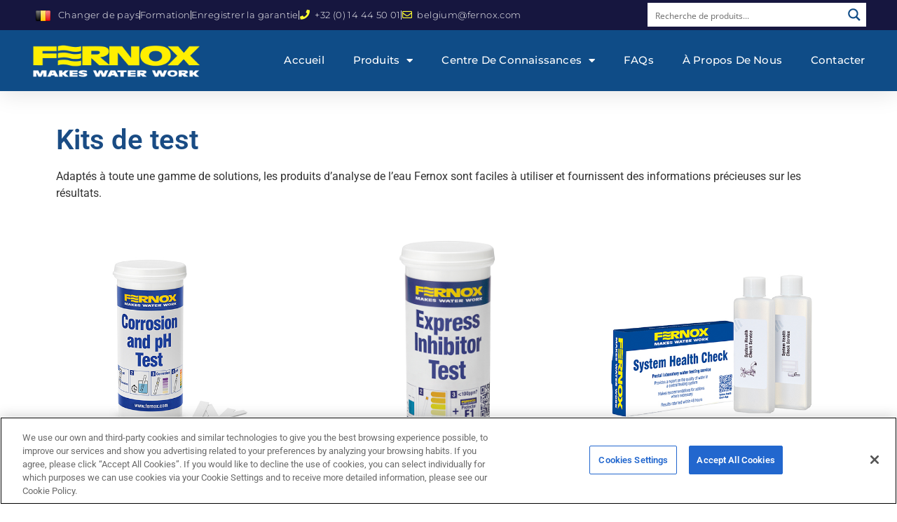

--- FILE ---
content_type: text/html; charset=UTF-8
request_url: https://fernox-fr.be/product-category/test-kits/
body_size: 28894
content:
<!doctype html>
<html lang="en-GB">
<head>
	<meta charset="UTF-8">
	<meta name="viewport" content="width=device-width, initial-scale=1">
	<link rel="profile" href="https://gmpg.org/xfn/11">
	<meta name='robots' content='index, follow, max-image-preview:large, max-snippet:-1, max-video-preview:-1' />
	<style>img:is([sizes="auto" i], [sizes^="auto," i]) { contain-intrinsic-size: 3000px 1500px }</style>
	
	<!-- This site is optimized with the Yoast SEO plugin v26.4 - https://yoast.com/wordpress/plugins/seo/ -->
	<title>Kits de test Archives - Fernox Belgium FR</title>
	<link rel="canonical" href="https://fernox-fr.be/product-category/test-kits/" />
	<meta property="og:locale" content="en_GB" />
	<meta property="og:type" content="article" />
	<meta property="og:title" content="Kits de test Archives - Fernox Belgium FR" />
	<meta property="og:description" content="Adaptés à toute une gamme de solutions, les produits d&#8217;analyse de l&#8217;eau Fernox sont faciles à utiliser et fournissent des informations précieuses sur les résultats." />
	<meta property="og:url" content="https://fernox-fr.be/product-category/test-kits/" />
	<meta property="og:site_name" content="Fernox Belgium FR" />
	<meta name="twitter:card" content="summary_large_image" />
	<script type="application/ld+json" class="yoast-schema-graph">{"@context":"https://schema.org","@graph":[{"@type":"CollectionPage","@id":"https://fernox-fr.be/product-category/test-kits/","url":"https://fernox-fr.be/product-category/test-kits/","name":"Kits de test Archives - Fernox Belgium FR","isPartOf":{"@id":"https://fernox-fr.be/#website"},"primaryImageOfPage":{"@id":"https://fernox-fr.be/product-category/test-kits/#primaryimage"},"image":{"@id":"https://fernox-fr.be/product-category/test-kits/#primaryimage"},"thumbnailUrl":"https://fernox-fr.be/wp-content/uploads/sites/9/2025/11/62684-Corrosion-and-pH-Test.jpg","breadcrumb":{"@id":"https://fernox-fr.be/product-category/test-kits/#breadcrumb"},"inLanguage":"en-GB"},{"@type":"ImageObject","inLanguage":"en-GB","@id":"https://fernox-fr.be/product-category/test-kits/#primaryimage","url":"https://fernox-fr.be/wp-content/uploads/sites/9/2025/11/62684-Corrosion-and-pH-Test.jpg","contentUrl":"https://fernox-fr.be/wp-content/uploads/sites/9/2025/11/62684-Corrosion-and-pH-Test.jpg","width":600,"height":600},{"@type":"BreadcrumbList","@id":"https://fernox-fr.be/product-category/test-kits/#breadcrumb","itemListElement":[{"@type":"ListItem","position":1,"name":"Home","item":"https://fernox-fr.be/"},{"@type":"ListItem","position":2,"name":"Kits de test"}]},{"@type":"WebSite","@id":"https://fernox-fr.be/#website","url":"https://fernox-fr.be/","name":"Fernox Belgium FR","description":"","publisher":{"@id":"https://fernox-fr.be/#organization"},"potentialAction":[{"@type":"SearchAction","target":{"@type":"EntryPoint","urlTemplate":"https://fernox-fr.be/?s={search_term_string}"},"query-input":{"@type":"PropertyValueSpecification","valueRequired":true,"valueName":"search_term_string"}}],"inLanguage":"en-GB"},{"@type":"Organization","@id":"https://fernox-fr.be/#organization","name":"Fernox Belgium FR","url":"https://fernox-fr.be/","logo":{"@type":"ImageObject","inLanguage":"en-GB","@id":"https://fernox-fr.be/#/schema/logo/image/","url":"https://fernox-fr.be/wp-content/uploads/sites/9/2020/11/cropped-fernox-Logo-transparent.png","contentUrl":"https://fernox-fr.be/wp-content/uploads/sites/9/2020/11/cropped-fernox-Logo-transparent.png","width":664,"height":150,"caption":"Fernox Belgium FR"},"image":{"@id":"https://fernox-fr.be/#/schema/logo/image/"}}]}</script>
	<!-- / Yoast SEO plugin. -->


<link rel='dns-prefetch' href='//www.googletagmanager.com' />
<link rel="alternate" type="application/rss+xml" title="Fernox Belgium FR &raquo; Feed" href="https://fernox-fr.be/feed/" />
<link rel="alternate" type="application/rss+xml" title="Fernox Belgium FR &raquo; Comments Feed" href="https://fernox-fr.be/comments/feed/" />
<link rel="alternate" type="application/rss+xml" title="Fernox Belgium FR &raquo; Kits de test Category Feed" href="https://fernox-fr.be/product-category/test-kits/feed/" />
<script>
window._wpemojiSettings = {"baseUrl":"https:\/\/s.w.org\/images\/core\/emoji\/16.0.1\/72x72\/","ext":".png","svgUrl":"https:\/\/s.w.org\/images\/core\/emoji\/16.0.1\/svg\/","svgExt":".svg","source":{"concatemoji":"https:\/\/fernox-fr.be\/wp-includes\/js\/wp-emoji-release.min.js?ver=3d1896b48172acbd1fa2de98aef24b9a"}};
/*! This file is auto-generated */
!function(s,n){var o,i,e;function c(e){try{var t={supportTests:e,timestamp:(new Date).valueOf()};sessionStorage.setItem(o,JSON.stringify(t))}catch(e){}}function p(e,t,n){e.clearRect(0,0,e.canvas.width,e.canvas.height),e.fillText(t,0,0);var t=new Uint32Array(e.getImageData(0,0,e.canvas.width,e.canvas.height).data),a=(e.clearRect(0,0,e.canvas.width,e.canvas.height),e.fillText(n,0,0),new Uint32Array(e.getImageData(0,0,e.canvas.width,e.canvas.height).data));return t.every(function(e,t){return e===a[t]})}function u(e,t){e.clearRect(0,0,e.canvas.width,e.canvas.height),e.fillText(t,0,0);for(var n=e.getImageData(16,16,1,1),a=0;a<n.data.length;a++)if(0!==n.data[a])return!1;return!0}function f(e,t,n,a){switch(t){case"flag":return n(e,"\ud83c\udff3\ufe0f\u200d\u26a7\ufe0f","\ud83c\udff3\ufe0f\u200b\u26a7\ufe0f")?!1:!n(e,"\ud83c\udde8\ud83c\uddf6","\ud83c\udde8\u200b\ud83c\uddf6")&&!n(e,"\ud83c\udff4\udb40\udc67\udb40\udc62\udb40\udc65\udb40\udc6e\udb40\udc67\udb40\udc7f","\ud83c\udff4\u200b\udb40\udc67\u200b\udb40\udc62\u200b\udb40\udc65\u200b\udb40\udc6e\u200b\udb40\udc67\u200b\udb40\udc7f");case"emoji":return!a(e,"\ud83e\udedf")}return!1}function g(e,t,n,a){var r="undefined"!=typeof WorkerGlobalScope&&self instanceof WorkerGlobalScope?new OffscreenCanvas(300,150):s.createElement("canvas"),o=r.getContext("2d",{willReadFrequently:!0}),i=(o.textBaseline="top",o.font="600 32px Arial",{});return e.forEach(function(e){i[e]=t(o,e,n,a)}),i}function t(e){var t=s.createElement("script");t.src=e,t.defer=!0,s.head.appendChild(t)}"undefined"!=typeof Promise&&(o="wpEmojiSettingsSupports",i=["flag","emoji"],n.supports={everything:!0,everythingExceptFlag:!0},e=new Promise(function(e){s.addEventListener("DOMContentLoaded",e,{once:!0})}),new Promise(function(t){var n=function(){try{var e=JSON.parse(sessionStorage.getItem(o));if("object"==typeof e&&"number"==typeof e.timestamp&&(new Date).valueOf()<e.timestamp+604800&&"object"==typeof e.supportTests)return e.supportTests}catch(e){}return null}();if(!n){if("undefined"!=typeof Worker&&"undefined"!=typeof OffscreenCanvas&&"undefined"!=typeof URL&&URL.createObjectURL&&"undefined"!=typeof Blob)try{var e="postMessage("+g.toString()+"("+[JSON.stringify(i),f.toString(),p.toString(),u.toString()].join(",")+"));",a=new Blob([e],{type:"text/javascript"}),r=new Worker(URL.createObjectURL(a),{name:"wpTestEmojiSupports"});return void(r.onmessage=function(e){c(n=e.data),r.terminate(),t(n)})}catch(e){}c(n=g(i,f,p,u))}t(n)}).then(function(e){for(var t in e)n.supports[t]=e[t],n.supports.everything=n.supports.everything&&n.supports[t],"flag"!==t&&(n.supports.everythingExceptFlag=n.supports.everythingExceptFlag&&n.supports[t]);n.supports.everythingExceptFlag=n.supports.everythingExceptFlag&&!n.supports.flag,n.DOMReady=!1,n.readyCallback=function(){n.DOMReady=!0}}).then(function(){return e}).then(function(){var e;n.supports.everything||(n.readyCallback(),(e=n.source||{}).concatemoji?t(e.concatemoji):e.wpemoji&&e.twemoji&&(t(e.twemoji),t(e.wpemoji)))}))}((window,document),window._wpemojiSettings);
</script>

<style id='wp-emoji-styles-inline-css'>

	img.wp-smiley, img.emoji {
		display: inline !important;
		border: none !important;
		box-shadow: none !important;
		height: 1em !important;
		width: 1em !important;
		margin: 0 0.07em !important;
		vertical-align: -0.1em !important;
		background: none !important;
		padding: 0 !important;
	}
</style>
<link rel='stylesheet' id='wp-block-library-css' href='https://fernox-fr.be/wp-includes/css/dist/block-library/style.min.css?ver=3d1896b48172acbd1fa2de98aef24b9a' media='all' />
<style id='global-styles-inline-css'>
:root{--wp--preset--aspect-ratio--square: 1;--wp--preset--aspect-ratio--4-3: 4/3;--wp--preset--aspect-ratio--3-4: 3/4;--wp--preset--aspect-ratio--3-2: 3/2;--wp--preset--aspect-ratio--2-3: 2/3;--wp--preset--aspect-ratio--16-9: 16/9;--wp--preset--aspect-ratio--9-16: 9/16;--wp--preset--color--black: #000000;--wp--preset--color--cyan-bluish-gray: #abb8c3;--wp--preset--color--white: #ffffff;--wp--preset--color--pale-pink: #f78da7;--wp--preset--color--vivid-red: #cf2e2e;--wp--preset--color--luminous-vivid-orange: #ff6900;--wp--preset--color--luminous-vivid-amber: #fcb900;--wp--preset--color--light-green-cyan: #7bdcb5;--wp--preset--color--vivid-green-cyan: #00d084;--wp--preset--color--pale-cyan-blue: #8ed1fc;--wp--preset--color--vivid-cyan-blue: #0693e3;--wp--preset--color--vivid-purple: #9b51e0;--wp--preset--gradient--vivid-cyan-blue-to-vivid-purple: linear-gradient(135deg,rgba(6,147,227,1) 0%,rgb(155,81,224) 100%);--wp--preset--gradient--light-green-cyan-to-vivid-green-cyan: linear-gradient(135deg,rgb(122,220,180) 0%,rgb(0,208,130) 100%);--wp--preset--gradient--luminous-vivid-amber-to-luminous-vivid-orange: linear-gradient(135deg,rgba(252,185,0,1) 0%,rgba(255,105,0,1) 100%);--wp--preset--gradient--luminous-vivid-orange-to-vivid-red: linear-gradient(135deg,rgba(255,105,0,1) 0%,rgb(207,46,46) 100%);--wp--preset--gradient--very-light-gray-to-cyan-bluish-gray: linear-gradient(135deg,rgb(238,238,238) 0%,rgb(169,184,195) 100%);--wp--preset--gradient--cool-to-warm-spectrum: linear-gradient(135deg,rgb(74,234,220) 0%,rgb(151,120,209) 20%,rgb(207,42,186) 40%,rgb(238,44,130) 60%,rgb(251,105,98) 80%,rgb(254,248,76) 100%);--wp--preset--gradient--blush-light-purple: linear-gradient(135deg,rgb(255,206,236) 0%,rgb(152,150,240) 100%);--wp--preset--gradient--blush-bordeaux: linear-gradient(135deg,rgb(254,205,165) 0%,rgb(254,45,45) 50%,rgb(107,0,62) 100%);--wp--preset--gradient--luminous-dusk: linear-gradient(135deg,rgb(255,203,112) 0%,rgb(199,81,192) 50%,rgb(65,88,208) 100%);--wp--preset--gradient--pale-ocean: linear-gradient(135deg,rgb(255,245,203) 0%,rgb(182,227,212) 50%,rgb(51,167,181) 100%);--wp--preset--gradient--electric-grass: linear-gradient(135deg,rgb(202,248,128) 0%,rgb(113,206,126) 100%);--wp--preset--gradient--midnight: linear-gradient(135deg,rgb(2,3,129) 0%,rgb(40,116,252) 100%);--wp--preset--font-size--small: 13px;--wp--preset--font-size--medium: 20px;--wp--preset--font-size--large: 36px;--wp--preset--font-size--x-large: 42px;--wp--preset--spacing--20: 0.44rem;--wp--preset--spacing--30: 0.67rem;--wp--preset--spacing--40: 1rem;--wp--preset--spacing--50: 1.5rem;--wp--preset--spacing--60: 2.25rem;--wp--preset--spacing--70: 3.38rem;--wp--preset--spacing--80: 5.06rem;--wp--preset--shadow--natural: 6px 6px 9px rgba(0, 0, 0, 0.2);--wp--preset--shadow--deep: 12px 12px 50px rgba(0, 0, 0, 0.4);--wp--preset--shadow--sharp: 6px 6px 0px rgba(0, 0, 0, 0.2);--wp--preset--shadow--outlined: 6px 6px 0px -3px rgba(255, 255, 255, 1), 6px 6px rgba(0, 0, 0, 1);--wp--preset--shadow--crisp: 6px 6px 0px rgba(0, 0, 0, 1);}:root { --wp--style--global--content-size: 800px;--wp--style--global--wide-size: 1200px; }:where(body) { margin: 0; }.wp-site-blocks > .alignleft { float: left; margin-right: 2em; }.wp-site-blocks > .alignright { float: right; margin-left: 2em; }.wp-site-blocks > .aligncenter { justify-content: center; margin-left: auto; margin-right: auto; }:where(.wp-site-blocks) > * { margin-block-start: 24px; margin-block-end: 0; }:where(.wp-site-blocks) > :first-child { margin-block-start: 0; }:where(.wp-site-blocks) > :last-child { margin-block-end: 0; }:root { --wp--style--block-gap: 24px; }:root :where(.is-layout-flow) > :first-child{margin-block-start: 0;}:root :where(.is-layout-flow) > :last-child{margin-block-end: 0;}:root :where(.is-layout-flow) > *{margin-block-start: 24px;margin-block-end: 0;}:root :where(.is-layout-constrained) > :first-child{margin-block-start: 0;}:root :where(.is-layout-constrained) > :last-child{margin-block-end: 0;}:root :where(.is-layout-constrained) > *{margin-block-start: 24px;margin-block-end: 0;}:root :where(.is-layout-flex){gap: 24px;}:root :where(.is-layout-grid){gap: 24px;}.is-layout-flow > .alignleft{float: left;margin-inline-start: 0;margin-inline-end: 2em;}.is-layout-flow > .alignright{float: right;margin-inline-start: 2em;margin-inline-end: 0;}.is-layout-flow > .aligncenter{margin-left: auto !important;margin-right: auto !important;}.is-layout-constrained > .alignleft{float: left;margin-inline-start: 0;margin-inline-end: 2em;}.is-layout-constrained > .alignright{float: right;margin-inline-start: 2em;margin-inline-end: 0;}.is-layout-constrained > .aligncenter{margin-left: auto !important;margin-right: auto !important;}.is-layout-constrained > :where(:not(.alignleft):not(.alignright):not(.alignfull)){max-width: var(--wp--style--global--content-size);margin-left: auto !important;margin-right: auto !important;}.is-layout-constrained > .alignwide{max-width: var(--wp--style--global--wide-size);}body .is-layout-flex{display: flex;}.is-layout-flex{flex-wrap: wrap;align-items: center;}.is-layout-flex > :is(*, div){margin: 0;}body .is-layout-grid{display: grid;}.is-layout-grid > :is(*, div){margin: 0;}body{padding-top: 0px;padding-right: 0px;padding-bottom: 0px;padding-left: 0px;}a:where(:not(.wp-element-button)){text-decoration: underline;}:root :where(.wp-element-button, .wp-block-button__link){background-color: #32373c;border-width: 0;color: #fff;font-family: inherit;font-size: inherit;line-height: inherit;padding: calc(0.667em + 2px) calc(1.333em + 2px);text-decoration: none;}.has-black-color{color: var(--wp--preset--color--black) !important;}.has-cyan-bluish-gray-color{color: var(--wp--preset--color--cyan-bluish-gray) !important;}.has-white-color{color: var(--wp--preset--color--white) !important;}.has-pale-pink-color{color: var(--wp--preset--color--pale-pink) !important;}.has-vivid-red-color{color: var(--wp--preset--color--vivid-red) !important;}.has-luminous-vivid-orange-color{color: var(--wp--preset--color--luminous-vivid-orange) !important;}.has-luminous-vivid-amber-color{color: var(--wp--preset--color--luminous-vivid-amber) !important;}.has-light-green-cyan-color{color: var(--wp--preset--color--light-green-cyan) !important;}.has-vivid-green-cyan-color{color: var(--wp--preset--color--vivid-green-cyan) !important;}.has-pale-cyan-blue-color{color: var(--wp--preset--color--pale-cyan-blue) !important;}.has-vivid-cyan-blue-color{color: var(--wp--preset--color--vivid-cyan-blue) !important;}.has-vivid-purple-color{color: var(--wp--preset--color--vivid-purple) !important;}.has-black-background-color{background-color: var(--wp--preset--color--black) !important;}.has-cyan-bluish-gray-background-color{background-color: var(--wp--preset--color--cyan-bluish-gray) !important;}.has-white-background-color{background-color: var(--wp--preset--color--white) !important;}.has-pale-pink-background-color{background-color: var(--wp--preset--color--pale-pink) !important;}.has-vivid-red-background-color{background-color: var(--wp--preset--color--vivid-red) !important;}.has-luminous-vivid-orange-background-color{background-color: var(--wp--preset--color--luminous-vivid-orange) !important;}.has-luminous-vivid-amber-background-color{background-color: var(--wp--preset--color--luminous-vivid-amber) !important;}.has-light-green-cyan-background-color{background-color: var(--wp--preset--color--light-green-cyan) !important;}.has-vivid-green-cyan-background-color{background-color: var(--wp--preset--color--vivid-green-cyan) !important;}.has-pale-cyan-blue-background-color{background-color: var(--wp--preset--color--pale-cyan-blue) !important;}.has-vivid-cyan-blue-background-color{background-color: var(--wp--preset--color--vivid-cyan-blue) !important;}.has-vivid-purple-background-color{background-color: var(--wp--preset--color--vivid-purple) !important;}.has-black-border-color{border-color: var(--wp--preset--color--black) !important;}.has-cyan-bluish-gray-border-color{border-color: var(--wp--preset--color--cyan-bluish-gray) !important;}.has-white-border-color{border-color: var(--wp--preset--color--white) !important;}.has-pale-pink-border-color{border-color: var(--wp--preset--color--pale-pink) !important;}.has-vivid-red-border-color{border-color: var(--wp--preset--color--vivid-red) !important;}.has-luminous-vivid-orange-border-color{border-color: var(--wp--preset--color--luminous-vivid-orange) !important;}.has-luminous-vivid-amber-border-color{border-color: var(--wp--preset--color--luminous-vivid-amber) !important;}.has-light-green-cyan-border-color{border-color: var(--wp--preset--color--light-green-cyan) !important;}.has-vivid-green-cyan-border-color{border-color: var(--wp--preset--color--vivid-green-cyan) !important;}.has-pale-cyan-blue-border-color{border-color: var(--wp--preset--color--pale-cyan-blue) !important;}.has-vivid-cyan-blue-border-color{border-color: var(--wp--preset--color--vivid-cyan-blue) !important;}.has-vivid-purple-border-color{border-color: var(--wp--preset--color--vivid-purple) !important;}.has-vivid-cyan-blue-to-vivid-purple-gradient-background{background: var(--wp--preset--gradient--vivid-cyan-blue-to-vivid-purple) !important;}.has-light-green-cyan-to-vivid-green-cyan-gradient-background{background: var(--wp--preset--gradient--light-green-cyan-to-vivid-green-cyan) !important;}.has-luminous-vivid-amber-to-luminous-vivid-orange-gradient-background{background: var(--wp--preset--gradient--luminous-vivid-amber-to-luminous-vivid-orange) !important;}.has-luminous-vivid-orange-to-vivid-red-gradient-background{background: var(--wp--preset--gradient--luminous-vivid-orange-to-vivid-red) !important;}.has-very-light-gray-to-cyan-bluish-gray-gradient-background{background: var(--wp--preset--gradient--very-light-gray-to-cyan-bluish-gray) !important;}.has-cool-to-warm-spectrum-gradient-background{background: var(--wp--preset--gradient--cool-to-warm-spectrum) !important;}.has-blush-light-purple-gradient-background{background: var(--wp--preset--gradient--blush-light-purple) !important;}.has-blush-bordeaux-gradient-background{background: var(--wp--preset--gradient--blush-bordeaux) !important;}.has-luminous-dusk-gradient-background{background: var(--wp--preset--gradient--luminous-dusk) !important;}.has-pale-ocean-gradient-background{background: var(--wp--preset--gradient--pale-ocean) !important;}.has-electric-grass-gradient-background{background: var(--wp--preset--gradient--electric-grass) !important;}.has-midnight-gradient-background{background: var(--wp--preset--gradient--midnight) !important;}.has-small-font-size{font-size: var(--wp--preset--font-size--small) !important;}.has-medium-font-size{font-size: var(--wp--preset--font-size--medium) !important;}.has-large-font-size{font-size: var(--wp--preset--font-size--large) !important;}.has-x-large-font-size{font-size: var(--wp--preset--font-size--x-large) !important;}
:root :where(.wp-block-pullquote){font-size: 1.5em;line-height: 1.6;}
</style>
<link rel='stylesheet' id='woocommerce-layout-css' href='https://fernox-fr.be/wp-content/plugins/woocommerce/assets/css/woocommerce-layout.css?ver=10.3.5' media='all' />
<link rel='stylesheet' id='woocommerce-smallscreen-css' href='https://fernox-fr.be/wp-content/plugins/woocommerce/assets/css/woocommerce-smallscreen.css?ver=10.3.5' media='only screen and (max-width: 768px)' />
<link rel='stylesheet' id='woocommerce-general-css' href='https://fernox-fr.be/wp-content/plugins/woocommerce/assets/css/woocommerce.css?ver=10.3.5' media='all' />
<style id='woocommerce-inline-inline-css'>
.woocommerce form .form-row .required { visibility: visible; }
</style>
<link rel='stylesheet' id='brands-styles-css' href='https://fernox-fr.be/wp-content/plugins/woocommerce/assets/css/brands.css?ver=10.3.5' media='all' />
<link rel='stylesheet' id='hello-elementor-css' href='https://fernox-fr.be/wp-content/themes/hello-elementor/assets/css/reset.css?ver=3.4.5' media='all' />
<link rel='stylesheet' id='hello-elementor-theme-style-css' href='https://fernox-fr.be/wp-content/themes/hello-elementor/assets/css/theme.css?ver=3.4.5' media='all' />
<link rel='stylesheet' id='hello-elementor-header-footer-css' href='https://fernox-fr.be/wp-content/themes/hello-elementor/assets/css/header-footer.css?ver=3.4.5' media='all' />
<link rel='stylesheet' id='elementor-frontend-css' href='https://fernox-fr.be/wp-content/plugins/elementor/assets/css/frontend.min.css?ver=3.33.2' media='all' />
<style id='elementor-frontend-inline-css'>
.elementor-kit-25396{--e-global-color-primary:#0F4C87;--e-global-color-secondary:#54595F;--e-global-color-text:#7A7A7A;--e-global-color-accent:#0F4C87;--e-global-typography-primary-font-family:"Roboto";--e-global-typography-primary-font-weight:600;--e-global-typography-secondary-font-family:"Roboto Slab";--e-global-typography-secondary-font-weight:400;--e-global-typography-text-font-family:"Roboto";--e-global-typography-text-font-weight:400;--e-global-typography-accent-font-family:"Roboto";--e-global-typography-accent-font-weight:500;}.elementor-kit-25396 e-page-transition{background-color:#FFBC7D;}.elementor-section.elementor-section-boxed > .elementor-container{max-width:1140px;}.e-con{--container-max-width:1140px;}.elementor-widget:not(:last-child){margin-block-end:20px;}.elementor-element{--widgets-spacing:20px 20px;--widgets-spacing-row:20px;--widgets-spacing-column:20px;}{}h1.entry-title{display:var(--page-title-display);}@media(max-width:1024px){.elementor-section.elementor-section-boxed > .elementor-container{max-width:1024px;}.e-con{--container-max-width:1024px;}}@media(max-width:767px){.elementor-section.elementor-section-boxed > .elementor-container{max-width:767px;}.e-con{--container-max-width:767px;}}
.elementor-20309 .elementor-element.elementor-element-7c8f2a53{box-shadow:0px 5px 30px 0px rgba(0,0,0,0.1);z-index:10;}.elementor-20309 .elementor-element.elementor-element-63aeba0e > .elementor-widget-wrap > .elementor-widget:not(.elementor-widget__width-auto):not(.elementor-widget__width-initial):not(:last-child):not(.elementor-absolute){margin-bottom:0px;}.elementor-20309 .elementor-element.elementor-element-63aeba0e > .elementor-element-populated{padding:0px 0px 0px 0px;}.elementor-20309 .elementor-element.elementor-element-7808565e:not(.elementor-motion-effects-element-type-background), .elementor-20309 .elementor-element.elementor-element-7808565e > .elementor-motion-effects-container > .elementor-motion-effects-layer{background-color:#16163f;}.elementor-20309 .elementor-element.elementor-element-7808565e > .elementor-container{max-width:1200px;}.elementor-20309 .elementor-element.elementor-element-7808565e{transition:background 0.3s, border 0.3s, border-radius 0.3s, box-shadow 0.3s;margin-top:0px;margin-bottom:0px;padding:12px 0px 12px 0px;}.elementor-20309 .elementor-element.elementor-element-7808565e > .elementor-background-overlay{transition:background 0.3s, border-radius 0.3s, opacity 0.3s;}.elementor-bc-flex-widget .elementor-20309 .elementor-element.elementor-element-422098f7.elementor-column .elementor-widget-wrap{align-items:center;}.elementor-20309 .elementor-element.elementor-element-422098f7.elementor-column.elementor-element[data-element_type="column"] > .elementor-widget-wrap.elementor-element-populated{align-content:center;align-items:center;}.elementor-20309 .elementor-element.elementor-element-422098f7 > .elementor-widget-wrap > .elementor-widget:not(.elementor-widget__width-auto):not(.elementor-widget__width-initial):not(:last-child):not(.elementor-absolute){margin-bottom:0px;}.elementor-20309 .elementor-element.elementor-element-422098f7 > .elementor-element-populated{padding:0px 0px 0px 0px;}.elementor-widget-text-editor{font-family:var( --e-global-typography-text-font-family ), Sans-serif;font-weight:var( --e-global-typography-text-font-weight );color:var( --e-global-color-text );}.elementor-widget-text-editor.elementor-drop-cap-view-stacked .elementor-drop-cap{background-color:var( --e-global-color-primary );}.elementor-widget-text-editor.elementor-drop-cap-view-framed .elementor-drop-cap, .elementor-widget-text-editor.elementor-drop-cap-view-default .elementor-drop-cap{color:var( --e-global-color-primary );border-color:var( --e-global-color-primary );}.elementor-bc-flex-widget .elementor-20309 .elementor-element.elementor-element-e913a86.elementor-column .elementor-widget-wrap{align-items:center;}.elementor-20309 .elementor-element.elementor-element-e913a86.elementor-column.elementor-element[data-element_type="column"] > .elementor-widget-wrap.elementor-element-populated{align-content:center;align-items:center;}.elementor-20309 .elementor-element.elementor-element-e913a86 > .elementor-widget-wrap > .elementor-widget:not(.elementor-widget__width-auto):not(.elementor-widget__width-initial):not(:last-child):not(.elementor-absolute){margin-bottom:0px;}.elementor-20309 .elementor-element.elementor-element-e913a86 > .elementor-element-populated{padding:0px 0px 0px 0px;}.elementor-widget-icon-list .elementor-icon-list-item:not(:last-child):after{border-color:var( --e-global-color-text );}.elementor-widget-icon-list .elementor-icon-list-icon i{color:var( --e-global-color-primary );}.elementor-widget-icon-list .elementor-icon-list-icon svg{fill:var( --e-global-color-primary );}.elementor-widget-icon-list .elementor-icon-list-item > .elementor-icon-list-text, .elementor-widget-icon-list .elementor-icon-list-item > a{font-family:var( --e-global-typography-text-font-family ), Sans-serif;font-weight:var( --e-global-typography-text-font-weight );}.elementor-widget-icon-list .elementor-icon-list-text{color:var( --e-global-color-secondary );}.elementor-20309 .elementor-element.elementor-element-19cbd31 .elementor-icon-list-icon i{color:#FEFE30;transition:color 0.3s;}.elementor-20309 .elementor-element.elementor-element-19cbd31 .elementor-icon-list-icon svg{fill:#FEFE30;transition:fill 0.3s;}.elementor-20309 .elementor-element.elementor-element-19cbd31{--e-icon-list-icon-size:14px;--icon-vertical-offset:0px;}.elementor-20309 .elementor-element.elementor-element-19cbd31 .elementor-icon-list-item > .elementor-icon-list-text, .elementor-20309 .elementor-element.elementor-element-19cbd31 .elementor-icon-list-item > a{font-family:"Montserrat", Sans-serif;font-size:13px;font-weight:300;letter-spacing:0.4px;}.elementor-20309 .elementor-element.elementor-element-19cbd31 .elementor-icon-list-text{color:#FFFFFF;transition:color 0.3s;}.elementor-20309 .elementor-element.elementor-element-1895825:not(.elementor-motion-effects-element-type-background), .elementor-20309 .elementor-element.elementor-element-1895825 > .elementor-motion-effects-container > .elementor-motion-effects-layer{background-color:#0F4C87;}.elementor-20309 .elementor-element.elementor-element-1895825 > .elementor-container{max-width:1200px;}.elementor-20309 .elementor-element.elementor-element-1895825{transition:background 0.3s, border 0.3s, border-radius 0.3s, box-shadow 0.3s;margin-top:0px;margin-bottom:0px;padding:15px 0px 15px 0px;}.elementor-20309 .elementor-element.elementor-element-1895825 > .elementor-background-overlay{transition:background 0.3s, border-radius 0.3s, opacity 0.3s;}.elementor-bc-flex-widget .elementor-20309 .elementor-element.elementor-element-81100f3.elementor-column .elementor-widget-wrap{align-items:center;}.elementor-20309 .elementor-element.elementor-element-81100f3.elementor-column.elementor-element[data-element_type="column"] > .elementor-widget-wrap.elementor-element-populated{align-content:center;align-items:center;}.elementor-20309 .elementor-element.elementor-element-81100f3 > .elementor-element-populated{padding:0px 0px 0px 0px;}.elementor-widget-image .widget-image-caption{color:var( --e-global-color-text );font-family:var( --e-global-typography-text-font-family ), Sans-serif;font-weight:var( --e-global-typography-text-font-weight );}.elementor-20309 .elementor-element.elementor-element-70dc0f3{text-align:left;}.elementor-20309 .elementor-element.elementor-element-70dc0f3 img{width:70%;}.elementor-bc-flex-widget .elementor-20309 .elementor-element.elementor-element-88d9e51.elementor-column .elementor-widget-wrap{align-items:center;}.elementor-20309 .elementor-element.elementor-element-88d9e51.elementor-column.elementor-element[data-element_type="column"] > .elementor-widget-wrap.elementor-element-populated{align-content:center;align-items:center;}.elementor-20309 .elementor-element.elementor-element-88d9e51 > .elementor-element-populated{padding:0px 0px 0px 0px;}.elementor-widget-nav-menu .elementor-nav-menu .elementor-item{font-family:var( --e-global-typography-primary-font-family ), Sans-serif;font-weight:var( --e-global-typography-primary-font-weight );}.elementor-widget-nav-menu .elementor-nav-menu--main .elementor-item{color:var( --e-global-color-text );fill:var( --e-global-color-text );}.elementor-widget-nav-menu .elementor-nav-menu--main .elementor-item:hover,
					.elementor-widget-nav-menu .elementor-nav-menu--main .elementor-item.elementor-item-active,
					.elementor-widget-nav-menu .elementor-nav-menu--main .elementor-item.highlighted,
					.elementor-widget-nav-menu .elementor-nav-menu--main .elementor-item:focus{color:var( --e-global-color-accent );fill:var( --e-global-color-accent );}.elementor-widget-nav-menu .elementor-nav-menu--main:not(.e--pointer-framed) .elementor-item:before,
					.elementor-widget-nav-menu .elementor-nav-menu--main:not(.e--pointer-framed) .elementor-item:after{background-color:var( --e-global-color-accent );}.elementor-widget-nav-menu .e--pointer-framed .elementor-item:before,
					.elementor-widget-nav-menu .e--pointer-framed .elementor-item:after{border-color:var( --e-global-color-accent );}.elementor-widget-nav-menu{--e-nav-menu-divider-color:var( --e-global-color-text );}.elementor-widget-nav-menu .elementor-nav-menu--dropdown .elementor-item, .elementor-widget-nav-menu .elementor-nav-menu--dropdown  .elementor-sub-item{font-family:var( --e-global-typography-accent-font-family ), Sans-serif;font-weight:var( --e-global-typography-accent-font-weight );}.elementor-20309 .elementor-element.elementor-element-a46406b .elementor-menu-toggle{margin-left:auto;background-color:#ffffff;}.elementor-20309 .elementor-element.elementor-element-a46406b .elementor-nav-menu .elementor-item{font-family:"Montserrat", Sans-serif;font-size:15px;font-weight:500;text-transform:capitalize;letter-spacing:0.2px;}.elementor-20309 .elementor-element.elementor-element-a46406b .elementor-nav-menu--main .elementor-item{color:#FFFFFF;fill:#FFFFFF;padding-left:0px;padding-right:0px;}.elementor-20309 .elementor-element.elementor-element-a46406b .elementor-nav-menu--main .elementor-item:hover,
					.elementor-20309 .elementor-element.elementor-element-a46406b .elementor-nav-menu--main .elementor-item.elementor-item-active,
					.elementor-20309 .elementor-element.elementor-element-a46406b .elementor-nav-menu--main .elementor-item.highlighted,
					.elementor-20309 .elementor-element.elementor-element-a46406b .elementor-nav-menu--main .elementor-item:focus{color:#FFFFFF;fill:#FFFFFF;}.elementor-20309 .elementor-element.elementor-element-a46406b .elementor-nav-menu--main:not(.e--pointer-framed) .elementor-item:before,
					.elementor-20309 .elementor-element.elementor-element-a46406b .elementor-nav-menu--main:not(.e--pointer-framed) .elementor-item:after{background-color:#2B365E;}.elementor-20309 .elementor-element.elementor-element-a46406b .e--pointer-framed .elementor-item:before,
					.elementor-20309 .elementor-element.elementor-element-a46406b .e--pointer-framed .elementor-item:after{border-color:#2B365E;}.elementor-20309 .elementor-element.elementor-element-a46406b .elementor-nav-menu--main .elementor-item.elementor-item-active{color:#FFFFFF;}.elementor-20309 .elementor-element.elementor-element-a46406b .elementor-nav-menu--main:not(.e--pointer-framed) .elementor-item.elementor-item-active:before,
					.elementor-20309 .elementor-element.elementor-element-a46406b .elementor-nav-menu--main:not(.e--pointer-framed) .elementor-item.elementor-item-active:after{background-color:#2B365E;}.elementor-20309 .elementor-element.elementor-element-a46406b .e--pointer-framed .elementor-item.elementor-item-active:before,
					.elementor-20309 .elementor-element.elementor-element-a46406b .e--pointer-framed .elementor-item.elementor-item-active:after{border-color:#2B365E;}.elementor-20309 .elementor-element.elementor-element-a46406b .e--pointer-framed .elementor-item:before{border-width:0px;}.elementor-20309 .elementor-element.elementor-element-a46406b .e--pointer-framed.e--animation-draw .elementor-item:before{border-width:0 0 0px 0px;}.elementor-20309 .elementor-element.elementor-element-a46406b .e--pointer-framed.e--animation-draw .elementor-item:after{border-width:0px 0px 0 0;}.elementor-20309 .elementor-element.elementor-element-a46406b .e--pointer-framed.e--animation-corners .elementor-item:before{border-width:0px 0 0 0px;}.elementor-20309 .elementor-element.elementor-element-a46406b .e--pointer-framed.e--animation-corners .elementor-item:after{border-width:0 0px 0px 0;}.elementor-20309 .elementor-element.elementor-element-a46406b .e--pointer-underline .elementor-item:after,
					 .elementor-20309 .elementor-element.elementor-element-a46406b .e--pointer-overline .elementor-item:before,
					 .elementor-20309 .elementor-element.elementor-element-a46406b .e--pointer-double-line .elementor-item:before,
					 .elementor-20309 .elementor-element.elementor-element-a46406b .e--pointer-double-line .elementor-item:after{height:0px;}.elementor-20309 .elementor-element.elementor-element-a46406b{--e-nav-menu-horizontal-menu-item-margin:calc( 30px / 2 );}.elementor-20309 .elementor-element.elementor-element-a46406b .elementor-nav-menu--main:not(.elementor-nav-menu--layout-horizontal) .elementor-nav-menu > li:not(:last-child){margin-bottom:30px;}.elementor-20309 .elementor-element.elementor-element-a46406b .elementor-nav-menu--dropdown a, .elementor-20309 .elementor-element.elementor-element-a46406b .elementor-menu-toggle{color:#16163f;fill:#16163f;}.elementor-20309 .elementor-element.elementor-element-a46406b .elementor-nav-menu--dropdown a:hover,
					.elementor-20309 .elementor-element.elementor-element-a46406b .elementor-nav-menu--dropdown a:focus,
					.elementor-20309 .elementor-element.elementor-element-a46406b .elementor-nav-menu--dropdown a.elementor-item-active,
					.elementor-20309 .elementor-element.elementor-element-a46406b .elementor-nav-menu--dropdown a.highlighted,
					.elementor-20309 .elementor-element.elementor-element-a46406b .elementor-menu-toggle:hover,
					.elementor-20309 .elementor-element.elementor-element-a46406b .elementor-menu-toggle:focus{color:#FFFFFF;}.elementor-20309 .elementor-element.elementor-element-a46406b .elementor-nav-menu--dropdown a:hover,
					.elementor-20309 .elementor-element.elementor-element-a46406b .elementor-nav-menu--dropdown a:focus,
					.elementor-20309 .elementor-element.elementor-element-a46406b .elementor-nav-menu--dropdown a.elementor-item-active,
					.elementor-20309 .elementor-element.elementor-element-a46406b .elementor-nav-menu--dropdown a.highlighted{background-color:#0F4C87;}.elementor-20309 .elementor-element.elementor-element-a46406b .elementor-nav-menu--dropdown a.elementor-item-active{color:#FFFFFF;background-color:#0F4C87;}.elementor-20309 .elementor-element.elementor-element-a46406b .elementor-nav-menu--dropdown .elementor-item, .elementor-20309 .elementor-element.elementor-element-a46406b .elementor-nav-menu--dropdown  .elementor-sub-item{font-family:"Montserrat", Sans-serif;font-size:15px;font-weight:500;letter-spacing:0.4px;}.elementor-20309 .elementor-element.elementor-element-a46406b .elementor-nav-menu--main .elementor-nav-menu--dropdown, .elementor-20309 .elementor-element.elementor-element-a46406b .elementor-nav-menu__container.elementor-nav-menu--dropdown{box-shadow:0px 15px 20px 0px rgba(0,0,0,0.1);}.elementor-20309 .elementor-element.elementor-element-a46406b .elementor-nav-menu--dropdown a{padding-left:10px;padding-right:10px;padding-top:20px;padding-bottom:20px;}.elementor-20309 .elementor-element.elementor-element-a46406b .elementor-nav-menu--main > .elementor-nav-menu > li > .elementor-nav-menu--dropdown, .elementor-20309 .elementor-element.elementor-element-a46406b .elementor-nav-menu__container.elementor-nav-menu--dropdown{margin-top:0px !important;}.elementor-20309 .elementor-element.elementor-element-a46406b div.elementor-menu-toggle{color:#16163f;}.elementor-20309 .elementor-element.elementor-element-a46406b div.elementor-menu-toggle svg{fill:#16163f;}.elementor-20309 .elementor-element.elementor-element-197c32b9:not(.elementor-motion-effects-element-type-background), .elementor-20309 .elementor-element.elementor-element-197c32b9 > .elementor-motion-effects-container > .elementor-motion-effects-layer{background-color:#16163f;}.elementor-20309 .elementor-element.elementor-element-197c32b9 > .elementor-container{max-width:1200px;}.elementor-20309 .elementor-element.elementor-element-197c32b9{overflow:hidden;transition:background 0.3s, border 0.3s, border-radius 0.3s, box-shadow 0.3s;margin-top:0px;margin-bottom:0px;padding:0px 0px 0px 0px;}.elementor-20309 .elementor-element.elementor-element-197c32b9 > .elementor-background-overlay{transition:background 0.3s, border-radius 0.3s, opacity 0.3s;}.elementor-bc-flex-widget .elementor-20309 .elementor-element.elementor-element-56a044d0.elementor-column .elementor-widget-wrap{align-items:center;}.elementor-20309 .elementor-element.elementor-element-56a044d0.elementor-column.elementor-element[data-element_type="column"] > .elementor-widget-wrap.elementor-element-populated{align-content:center;align-items:center;}.elementor-20309 .elementor-element.elementor-element-56a044d0 > .elementor-widget-wrap > .elementor-widget:not(.elementor-widget__width-auto):not(.elementor-widget__width-initial):not(:last-child):not(.elementor-absolute){margin-bottom:0px;}.elementor-20309 .elementor-element.elementor-element-56a044d0 > .elementor-element-populated{padding:0px 0px 0px 0px;}.elementor-bc-flex-widget .elementor-20309 .elementor-element.elementor-element-583a00b.elementor-column .elementor-widget-wrap{align-items:center;}.elementor-20309 .elementor-element.elementor-element-583a00b.elementor-column.elementor-element[data-element_type="column"] > .elementor-widget-wrap.elementor-element-populated{align-content:center;align-items:center;}.elementor-20309 .elementor-element.elementor-element-583a00b > .elementor-widget-wrap > .elementor-widget:not(.elementor-widget__width-auto):not(.elementor-widget__width-initial):not(:last-child):not(.elementor-absolute){margin-bottom:0px;}.elementor-20309 .elementor-element.elementor-element-583a00b > .elementor-element-populated{padding:0px 0px 0px 0px;}.elementor-20309 .elementor-element.elementor-element-30afcd07 .elementor-icon-list-items:not(.elementor-inline-items) .elementor-icon-list-item:not(:last-child){padding-block-end:calc(27px/2);}.elementor-20309 .elementor-element.elementor-element-30afcd07 .elementor-icon-list-items:not(.elementor-inline-items) .elementor-icon-list-item:not(:first-child){margin-block-start:calc(27px/2);}.elementor-20309 .elementor-element.elementor-element-30afcd07 .elementor-icon-list-items.elementor-inline-items .elementor-icon-list-item{margin-inline:calc(27px/2);}.elementor-20309 .elementor-element.elementor-element-30afcd07 .elementor-icon-list-items.elementor-inline-items{margin-inline:calc(-27px/2);}.elementor-20309 .elementor-element.elementor-element-30afcd07 .elementor-icon-list-items.elementor-inline-items .elementor-icon-list-item:after{inset-inline-end:calc(-27px/2);}.elementor-20309 .elementor-element.elementor-element-30afcd07 .elementor-icon-list-item:not(:last-child):after{content:"";height:70%;border-color:#ddd;}.elementor-20309 .elementor-element.elementor-element-30afcd07 .elementor-icon-list-items:not(.elementor-inline-items) .elementor-icon-list-item:not(:last-child):after{border-block-start-style:solid;border-block-start-width:1px;}.elementor-20309 .elementor-element.elementor-element-30afcd07 .elementor-icon-list-items.elementor-inline-items .elementor-icon-list-item:not(:last-child):after{border-inline-start-style:solid;}.elementor-20309 .elementor-element.elementor-element-30afcd07 .elementor-inline-items .elementor-icon-list-item:not(:last-child):after{border-inline-start-width:1px;}.elementor-20309 .elementor-element.elementor-element-30afcd07 .elementor-icon-list-icon i{color:#FEFE30;transition:color 0.3s;}.elementor-20309 .elementor-element.elementor-element-30afcd07 .elementor-icon-list-icon svg{fill:#FEFE30;transition:fill 0.3s;}.elementor-20309 .elementor-element.elementor-element-30afcd07{--e-icon-list-icon-size:14px;--e-icon-list-icon-align:center;--e-icon-list-icon-margin:0 calc(var(--e-icon-list-icon-size, 1em) * 0.125);--icon-vertical-offset:0px;}.elementor-20309 .elementor-element.elementor-element-30afcd07 .elementor-icon-list-item > .elementor-icon-list-text, .elementor-20309 .elementor-element.elementor-element-30afcd07 .elementor-icon-list-item > a{font-family:"Montserrat", Sans-serif;font-size:13px;font-weight:300;letter-spacing:0.4px;}.elementor-20309 .elementor-element.elementor-element-30afcd07 .elementor-icon-list-text{color:#FFFFFF;transition:color 0.3s;}.elementor-bc-flex-widget .elementor-20309 .elementor-element.elementor-element-3f98a20.elementor-column .elementor-widget-wrap{align-items:center;}.elementor-20309 .elementor-element.elementor-element-3f98a20.elementor-column.elementor-element[data-element_type="column"] > .elementor-widget-wrap.elementor-element-populated{align-content:center;align-items:center;}.elementor-20309 .elementor-element.elementor-element-3f98a20.elementor-column > .elementor-widget-wrap{justify-content:center;}.elementor-20309 .elementor-element.elementor-element-3f98a20 > .elementor-widget-wrap > .elementor-widget:not(.elementor-widget__width-auto):not(.elementor-widget__width-initial):not(:last-child):not(.elementor-absolute){margin-bottom:0px;}.elementor-20309 .elementor-element.elementor-element-3f98a20 > .elementor-element-populated{margin:0px 0px 0px 0px;--e-column-margin-right:0px;--e-column-margin-left:0px;padding:0px 0px 0px 0px;}.elementor-20309 .elementor-element.elementor-element-8ee968d > .elementor-widget-container{margin:-10px 0px -10px 0px;}.elementor-20309 .elementor-element.elementor-element-4be3833c:not(.elementor-motion-effects-element-type-background), .elementor-20309 .elementor-element.elementor-element-4be3833c > .elementor-motion-effects-container > .elementor-motion-effects-layer{background-color:#0F4C87;}.elementor-20309 .elementor-element.elementor-element-4be3833c > .elementor-container{max-width:1200px;}.elementor-20309 .elementor-element.elementor-element-4be3833c{transition:background 0.3s, border 0.3s, border-radius 0.3s, box-shadow 0.3s;margin-top:0px;margin-bottom:0px;padding:15px 0px 15px 0px;}.elementor-20309 .elementor-element.elementor-element-4be3833c > .elementor-background-overlay{transition:background 0.3s, border-radius 0.3s, opacity 0.3s;}.elementor-bc-flex-widget .elementor-20309 .elementor-element.elementor-element-1272397f.elementor-column .elementor-widget-wrap{align-items:center;}.elementor-20309 .elementor-element.elementor-element-1272397f.elementor-column.elementor-element[data-element_type="column"] > .elementor-widget-wrap.elementor-element-populated{align-content:center;align-items:center;}.elementor-20309 .elementor-element.elementor-element-1272397f > .elementor-element-populated{padding:0px 0px 0px 0px;}.elementor-20309 .elementor-element.elementor-element-599c0646{text-align:left;}.elementor-20309 .elementor-element.elementor-element-599c0646 img{width:70%;}.elementor-bc-flex-widget .elementor-20309 .elementor-element.elementor-element-a671d17.elementor-column .elementor-widget-wrap{align-items:center;}.elementor-20309 .elementor-element.elementor-element-a671d17.elementor-column.elementor-element[data-element_type="column"] > .elementor-widget-wrap.elementor-element-populated{align-content:center;align-items:center;}.elementor-20309 .elementor-element.elementor-element-a671d17 > .elementor-element-populated{padding:0px 0px 0px 0px;}.elementor-20309 .elementor-element.elementor-element-203dc910 .elementor-menu-toggle{margin-left:auto;background-color:#ffffff;}.elementor-20309 .elementor-element.elementor-element-203dc910 .elementor-nav-menu .elementor-item{font-family:"Montserrat", Sans-serif;font-size:15px;font-weight:500;text-transform:capitalize;letter-spacing:0.2px;}.elementor-20309 .elementor-element.elementor-element-203dc910 .elementor-nav-menu--main .elementor-item{color:#FFFFFF;fill:#FFFFFF;padding-left:0px;padding-right:0px;}.elementor-20309 .elementor-element.elementor-element-203dc910 .elementor-nav-menu--main .elementor-item:hover,
					.elementor-20309 .elementor-element.elementor-element-203dc910 .elementor-nav-menu--main .elementor-item.elementor-item-active,
					.elementor-20309 .elementor-element.elementor-element-203dc910 .elementor-nav-menu--main .elementor-item.highlighted,
					.elementor-20309 .elementor-element.elementor-element-203dc910 .elementor-nav-menu--main .elementor-item:focus{color:#FFFFFF;fill:#FFFFFF;}.elementor-20309 .elementor-element.elementor-element-203dc910 .elementor-nav-menu--main:not(.e--pointer-framed) .elementor-item:before,
					.elementor-20309 .elementor-element.elementor-element-203dc910 .elementor-nav-menu--main:not(.e--pointer-framed) .elementor-item:after{background-color:#2B365E;}.elementor-20309 .elementor-element.elementor-element-203dc910 .e--pointer-framed .elementor-item:before,
					.elementor-20309 .elementor-element.elementor-element-203dc910 .e--pointer-framed .elementor-item:after{border-color:#2B365E;}.elementor-20309 .elementor-element.elementor-element-203dc910 .elementor-nav-menu--main .elementor-item.elementor-item-active{color:#FFFFFF;}.elementor-20309 .elementor-element.elementor-element-203dc910 .elementor-nav-menu--main:not(.e--pointer-framed) .elementor-item.elementor-item-active:before,
					.elementor-20309 .elementor-element.elementor-element-203dc910 .elementor-nav-menu--main:not(.e--pointer-framed) .elementor-item.elementor-item-active:after{background-color:#2B365E;}.elementor-20309 .elementor-element.elementor-element-203dc910 .e--pointer-framed .elementor-item.elementor-item-active:before,
					.elementor-20309 .elementor-element.elementor-element-203dc910 .e--pointer-framed .elementor-item.elementor-item-active:after{border-color:#2B365E;}.elementor-20309 .elementor-element.elementor-element-203dc910 .e--pointer-framed .elementor-item:before{border-width:0px;}.elementor-20309 .elementor-element.elementor-element-203dc910 .e--pointer-framed.e--animation-draw .elementor-item:before{border-width:0 0 0px 0px;}.elementor-20309 .elementor-element.elementor-element-203dc910 .e--pointer-framed.e--animation-draw .elementor-item:after{border-width:0px 0px 0 0;}.elementor-20309 .elementor-element.elementor-element-203dc910 .e--pointer-framed.e--animation-corners .elementor-item:before{border-width:0px 0 0 0px;}.elementor-20309 .elementor-element.elementor-element-203dc910 .e--pointer-framed.e--animation-corners .elementor-item:after{border-width:0 0px 0px 0;}.elementor-20309 .elementor-element.elementor-element-203dc910 .e--pointer-underline .elementor-item:after,
					 .elementor-20309 .elementor-element.elementor-element-203dc910 .e--pointer-overline .elementor-item:before,
					 .elementor-20309 .elementor-element.elementor-element-203dc910 .e--pointer-double-line .elementor-item:before,
					 .elementor-20309 .elementor-element.elementor-element-203dc910 .e--pointer-double-line .elementor-item:after{height:0px;}.elementor-20309 .elementor-element.elementor-element-203dc910{--e-nav-menu-horizontal-menu-item-margin:calc( 30px / 2 );}.elementor-20309 .elementor-element.elementor-element-203dc910 .elementor-nav-menu--main:not(.elementor-nav-menu--layout-horizontal) .elementor-nav-menu > li:not(:last-child){margin-bottom:30px;}.elementor-20309 .elementor-element.elementor-element-203dc910 .elementor-nav-menu--dropdown a, .elementor-20309 .elementor-element.elementor-element-203dc910 .elementor-menu-toggle{color:#16163f;fill:#16163f;}.elementor-20309 .elementor-element.elementor-element-203dc910 .elementor-nav-menu--dropdown a:hover,
					.elementor-20309 .elementor-element.elementor-element-203dc910 .elementor-nav-menu--dropdown a:focus,
					.elementor-20309 .elementor-element.elementor-element-203dc910 .elementor-nav-menu--dropdown a.elementor-item-active,
					.elementor-20309 .elementor-element.elementor-element-203dc910 .elementor-nav-menu--dropdown a.highlighted,
					.elementor-20309 .elementor-element.elementor-element-203dc910 .elementor-menu-toggle:hover,
					.elementor-20309 .elementor-element.elementor-element-203dc910 .elementor-menu-toggle:focus{color:#FFFFFF;}.elementor-20309 .elementor-element.elementor-element-203dc910 .elementor-nav-menu--dropdown a:hover,
					.elementor-20309 .elementor-element.elementor-element-203dc910 .elementor-nav-menu--dropdown a:focus,
					.elementor-20309 .elementor-element.elementor-element-203dc910 .elementor-nav-menu--dropdown a.elementor-item-active,
					.elementor-20309 .elementor-element.elementor-element-203dc910 .elementor-nav-menu--dropdown a.highlighted{background-color:#0F4C87;}.elementor-20309 .elementor-element.elementor-element-203dc910 .elementor-nav-menu--dropdown a.elementor-item-active{color:#FFFFFF;background-color:#0F4C87;}.elementor-20309 .elementor-element.elementor-element-203dc910 .elementor-nav-menu--dropdown .elementor-item, .elementor-20309 .elementor-element.elementor-element-203dc910 .elementor-nav-menu--dropdown  .elementor-sub-item{font-family:"Montserrat", Sans-serif;font-size:15px;font-weight:500;letter-spacing:0.4px;}.elementor-20309 .elementor-element.elementor-element-203dc910 .elementor-nav-menu--main .elementor-nav-menu--dropdown, .elementor-20309 .elementor-element.elementor-element-203dc910 .elementor-nav-menu__container.elementor-nav-menu--dropdown{box-shadow:0px 15px 20px 0px rgba(0,0,0,0.1);}.elementor-20309 .elementor-element.elementor-element-203dc910 .elementor-nav-menu--dropdown a{padding-left:10px;padding-right:10px;padding-top:20px;padding-bottom:20px;}.elementor-20309 .elementor-element.elementor-element-203dc910 .elementor-nav-menu--main > .elementor-nav-menu > li > .elementor-nav-menu--dropdown, .elementor-20309 .elementor-element.elementor-element-203dc910 .elementor-nav-menu__container.elementor-nav-menu--dropdown{margin-top:0px !important;}.elementor-20309 .elementor-element.elementor-element-203dc910 div.elementor-menu-toggle{color:#16163f;}.elementor-20309 .elementor-element.elementor-element-203dc910 div.elementor-menu-toggle svg{fill:#16163f;}@media(min-width:768px){.elementor-20309 .elementor-element.elementor-element-56a044d0{width:3.582%;}.elementor-20309 .elementor-element.elementor-element-583a00b{width:70.082%;}.elementor-20309 .elementor-element.elementor-element-3f98a20{width:26%;}.elementor-20309 .elementor-element.elementor-element-1272397f{width:30%;}.elementor-20309 .elementor-element.elementor-element-a671d17{width:70%;}}@media(max-width:1024px) and (min-width:768px){.elementor-20309 .elementor-element.elementor-element-422098f7{width:75%;}.elementor-20309 .elementor-element.elementor-element-e913a86{width:75%;}.elementor-20309 .elementor-element.elementor-element-81100f3{width:50%;}.elementor-20309 .elementor-element.elementor-element-88d9e51{width:15%;}.elementor-20309 .elementor-element.elementor-element-56a044d0{width:20%;}.elementor-20309 .elementor-element.elementor-element-583a00b{width:20%;}.elementor-20309 .elementor-element.elementor-element-3f98a20{width:20%;}.elementor-20309 .elementor-element.elementor-element-1272397f{width:50%;}.elementor-20309 .elementor-element.elementor-element-a671d17{width:15%;}}@media(max-width:1024px){.elementor-20309 .elementor-element.elementor-element-422098f7 > .elementor-element-populated{padding:15px 15px 15px 15px;}.elementor-20309 .elementor-element.elementor-element-e913a86 > .elementor-element-populated{padding:15px 15px 15px 15px;}.elementor-20309 .elementor-element.elementor-element-1895825{padding:20px 15px 20px 15px;}.elementor-20309 .elementor-element.elementor-element-81100f3 > .elementor-element-populated{padding:0px 0px 0px 0px;}.elementor-20309 .elementor-element.elementor-element-88d9e51 > .elementor-element-populated{padding:0px 0px 0px 0px;}.elementor-20309 .elementor-element.elementor-element-a46406b .elementor-nav-menu--main > .elementor-nav-menu > li > .elementor-nav-menu--dropdown, .elementor-20309 .elementor-element.elementor-element-a46406b .elementor-nav-menu__container.elementor-nav-menu--dropdown{margin-top:20px !important;}.elementor-20309 .elementor-element.elementor-element-56a044d0 > .elementor-element-populated{padding:15px 15px 15px 15px;}.elementor-20309 .elementor-element.elementor-element-583a00b > .elementor-element-populated{padding:15px 15px 15px 15px;}.elementor-20309 .elementor-element.elementor-element-3f98a20 > .elementor-element-populated{padding:15px 15px 15px 15px;}.elementor-20309 .elementor-element.elementor-element-4be3833c{padding:20px 15px 20px 15px;}.elementor-20309 .elementor-element.elementor-element-1272397f > .elementor-element-populated{padding:0px 0px 0px 0px;}.elementor-20309 .elementor-element.elementor-element-a671d17 > .elementor-element-populated{padding:0px 0px 0px 0px;}.elementor-20309 .elementor-element.elementor-element-203dc910 .elementor-nav-menu--main > .elementor-nav-menu > li > .elementor-nav-menu--dropdown, .elementor-20309 .elementor-element.elementor-element-203dc910 .elementor-nav-menu__container.elementor-nav-menu--dropdown{margin-top:20px !important;}}@media(max-width:767px){.elementor-20309 .elementor-element.elementor-element-63aeba0e > .elementor-element-populated{padding:0px 0px 0px 0px;}.elementor-20309 .elementor-element.elementor-element-7808565e{padding:0px 0px 0px 0px;}.elementor-20309 .elementor-element.elementor-element-422098f7 > .elementor-widget-wrap > .elementor-widget:not(.elementor-widget__width-auto):not(.elementor-widget__width-initial):not(:last-child):not(.elementor-absolute){margin-bottom:0px;}.elementor-20309 .elementor-element.elementor-element-422098f7 > .elementor-element-populated{margin:0px 0px 0px 0px;--e-column-margin-right:0px;--e-column-margin-left:0px;padding:0px 0px 0px 0px;}.elementor-20309 .elementor-element.elementor-element-81100f3{width:80%;}.elementor-20309 .elementor-element.elementor-element-70dc0f3 img{width:75%;}.elementor-20309 .elementor-element.elementor-element-88d9e51{width:20%;}.elementor-20309 .elementor-element.elementor-element-88d9e51 > .elementor-widget-wrap > .elementor-widget:not(.elementor-widget__width-auto):not(.elementor-widget__width-initial):not(:last-child):not(.elementor-absolute){margin-bottom:0px;}.elementor-20309 .elementor-element.elementor-element-a46406b .elementor-nav-menu--dropdown .elementor-item, .elementor-20309 .elementor-element.elementor-element-a46406b .elementor-nav-menu--dropdown  .elementor-sub-item{font-size:16px;}.elementor-20309 .elementor-element.elementor-element-a46406b .elementor-nav-menu--dropdown a{padding-top:24px;padding-bottom:24px;}.elementor-20309 .elementor-element.elementor-element-a46406b .elementor-nav-menu--main > .elementor-nav-menu > li > .elementor-nav-menu--dropdown, .elementor-20309 .elementor-element.elementor-element-a46406b .elementor-nav-menu__container.elementor-nav-menu--dropdown{margin-top:20px !important;}.elementor-20309 .elementor-element.elementor-element-197c32b9{padding:0px 0px 0px 0px;}.elementor-20309 .elementor-element.elementor-element-56a044d0{width:80%;}.elementor-20309 .elementor-element.elementor-element-583a00b{width:80%;}.elementor-20309 .elementor-element.elementor-element-3f98a20{width:80%;}.elementor-20309 .elementor-element.elementor-element-1272397f{width:50%;}.elementor-20309 .elementor-element.elementor-element-a671d17{width:25%;}.elementor-20309 .elementor-element.elementor-element-203dc910 .elementor-nav-menu--dropdown .elementor-item, .elementor-20309 .elementor-element.elementor-element-203dc910 .elementor-nav-menu--dropdown  .elementor-sub-item{font-size:16px;}.elementor-20309 .elementor-element.elementor-element-203dc910 .elementor-nav-menu--dropdown a{padding-top:24px;padding-bottom:24px;}.elementor-20309 .elementor-element.elementor-element-203dc910 .elementor-nav-menu--main > .elementor-nav-menu > li > .elementor-nav-menu--dropdown, .elementor-20309 .elementor-element.elementor-element-203dc910 .elementor-nav-menu__container.elementor-nav-menu--dropdown{margin-top:20px !important;}}
.elementor-52 .elementor-element.elementor-element-898e0ae:not(.elementor-motion-effects-element-type-background), .elementor-52 .elementor-element.elementor-element-898e0ae > .elementor-motion-effects-container > .elementor-motion-effects-layer{background-color:#54595f;}.elementor-52 .elementor-element.elementor-element-898e0ae > .elementor-container{max-width:1280px;}.elementor-52 .elementor-element.elementor-element-898e0ae{transition:background 0.3s, border 0.3s, border-radius 0.3s, box-shadow 0.3s;padding:60px 0px 60px 0px;}.elementor-52 .elementor-element.elementor-element-898e0ae > .elementor-background-overlay{transition:background 0.3s, border-radius 0.3s, opacity 0.3s;}.elementor-bc-flex-widget .elementor-52 .elementor-element.elementor-element-1c192928.elementor-column .elementor-widget-wrap{align-items:flex-start;}.elementor-52 .elementor-element.elementor-element-1c192928.elementor-column.elementor-element[data-element_type="column"] > .elementor-widget-wrap.elementor-element-populated{align-content:flex-start;align-items:flex-start;}.elementor-52 .elementor-element.elementor-element-1c192928 > .elementor-widget-wrap > .elementor-widget:not(.elementor-widget__width-auto):not(.elementor-widget__width-initial):not(:last-child):not(.elementor-absolute){margin-bottom:5px;}.elementor-widget-theme-site-logo .widget-image-caption{color:var( --e-global-color-text );font-family:var( --e-global-typography-text-font-family ), Sans-serif;font-weight:var( --e-global-typography-text-font-weight );}.elementor-52 .elementor-element.elementor-element-3f1cd06{text-align:left;}.elementor-52 .elementor-element.elementor-element-3f1cd06 img{width:220px;}.elementor-widget-icon-list .elementor-icon-list-item:not(:last-child):after{border-color:var( --e-global-color-text );}.elementor-widget-icon-list .elementor-icon-list-icon i{color:var( --e-global-color-primary );}.elementor-widget-icon-list .elementor-icon-list-icon svg{fill:var( --e-global-color-primary );}.elementor-widget-icon-list .elementor-icon-list-item > .elementor-icon-list-text, .elementor-widget-icon-list .elementor-icon-list-item > a{font-family:var( --e-global-typography-text-font-family ), Sans-serif;font-weight:var( --e-global-typography-text-font-weight );}.elementor-widget-icon-list .elementor-icon-list-text{color:var( --e-global-color-secondary );}.elementor-52 .elementor-element.elementor-element-14f5ab37 > .elementor-widget-container{margin:15px 0px 0px 0px;}.elementor-52 .elementor-element.elementor-element-14f5ab37 .elementor-icon-list-items:not(.elementor-inline-items) .elementor-icon-list-item:not(:last-child){padding-block-end:calc(20px/2);}.elementor-52 .elementor-element.elementor-element-14f5ab37 .elementor-icon-list-items:not(.elementor-inline-items) .elementor-icon-list-item:not(:first-child){margin-block-start:calc(20px/2);}.elementor-52 .elementor-element.elementor-element-14f5ab37 .elementor-icon-list-items.elementor-inline-items .elementor-icon-list-item{margin-inline:calc(20px/2);}.elementor-52 .elementor-element.elementor-element-14f5ab37 .elementor-icon-list-items.elementor-inline-items{margin-inline:calc(-20px/2);}.elementor-52 .elementor-element.elementor-element-14f5ab37 .elementor-icon-list-items.elementor-inline-items .elementor-icon-list-item:after{inset-inline-end:calc(-20px/2);}.elementor-52 .elementor-element.elementor-element-14f5ab37 .elementor-icon-list-icon i{color:#fef200;transition:color 0.3s;}.elementor-52 .elementor-element.elementor-element-14f5ab37 .elementor-icon-list-icon svg{fill:#fef200;transition:fill 0.3s;}.elementor-52 .elementor-element.elementor-element-14f5ab37{--e-icon-list-icon-size:18px;--icon-vertical-offset:0px;}.elementor-52 .elementor-element.elementor-element-14f5ab37 .elementor-icon-list-icon{padding-inline-end:19px;}.elementor-52 .elementor-element.elementor-element-14f5ab37 .elementor-icon-list-item > .elementor-icon-list-text, .elementor-52 .elementor-element.elementor-element-14f5ab37 .elementor-icon-list-item > a{font-size:14px;font-weight:400;}.elementor-52 .elementor-element.elementor-element-14f5ab37 .elementor-icon-list-text{color:#FFFFFFE3;transition:color 0.3s;}.elementor-52 .elementor-element.elementor-element-30333193 > .elementor-widget-container{margin:15px 0px 0px 0px;}.elementor-52 .elementor-element.elementor-element-30333193 .elementor-icon-list-items:not(.elementor-inline-items) .elementor-icon-list-item:not(:last-child){padding-block-end:calc(20px/2);}.elementor-52 .elementor-element.elementor-element-30333193 .elementor-icon-list-items:not(.elementor-inline-items) .elementor-icon-list-item:not(:first-child){margin-block-start:calc(20px/2);}.elementor-52 .elementor-element.elementor-element-30333193 .elementor-icon-list-items.elementor-inline-items .elementor-icon-list-item{margin-inline:calc(20px/2);}.elementor-52 .elementor-element.elementor-element-30333193 .elementor-icon-list-items.elementor-inline-items{margin-inline:calc(-20px/2);}.elementor-52 .elementor-element.elementor-element-30333193 .elementor-icon-list-items.elementor-inline-items .elementor-icon-list-item:after{inset-inline-end:calc(-20px/2);}.elementor-52 .elementor-element.elementor-element-30333193 .elementor-icon-list-icon i{color:#fef200;transition:color 0.3s;}.elementor-52 .elementor-element.elementor-element-30333193 .elementor-icon-list-icon svg{fill:#fef200;transition:fill 0.3s;}.elementor-52 .elementor-element.elementor-element-30333193{--e-icon-list-icon-size:18px;--icon-vertical-offset:0px;}.elementor-52 .elementor-element.elementor-element-30333193 .elementor-icon-list-icon{padding-inline-end:19px;}.elementor-52 .elementor-element.elementor-element-30333193 .elementor-icon-list-item > .elementor-icon-list-text, .elementor-52 .elementor-element.elementor-element-30333193 .elementor-icon-list-item > a{font-size:14px;font-weight:400;}.elementor-52 .elementor-element.elementor-element-30333193 .elementor-icon-list-text{color:rgba(255,255,255,0.8);transition:color 0.3s;}.elementor-52 .elementor-element.elementor-element-49cc9d73 > .elementor-widget-container{margin:15px 0px 0px 0px;}.elementor-52 .elementor-element.elementor-element-49cc9d73 .elementor-icon-list-items:not(.elementor-inline-items) .elementor-icon-list-item:not(:last-child){padding-block-end:calc(20px/2);}.elementor-52 .elementor-element.elementor-element-49cc9d73 .elementor-icon-list-items:not(.elementor-inline-items) .elementor-icon-list-item:not(:first-child){margin-block-start:calc(20px/2);}.elementor-52 .elementor-element.elementor-element-49cc9d73 .elementor-icon-list-items.elementor-inline-items .elementor-icon-list-item{margin-inline:calc(20px/2);}.elementor-52 .elementor-element.elementor-element-49cc9d73 .elementor-icon-list-items.elementor-inline-items{margin-inline:calc(-20px/2);}.elementor-52 .elementor-element.elementor-element-49cc9d73 .elementor-icon-list-items.elementor-inline-items .elementor-icon-list-item:after{inset-inline-end:calc(-20px/2);}.elementor-52 .elementor-element.elementor-element-49cc9d73 .elementor-icon-list-icon i{color:#fef200;transition:color 0.3s;}.elementor-52 .elementor-element.elementor-element-49cc9d73 .elementor-icon-list-icon svg{fill:#fef200;transition:fill 0.3s;}.elementor-52 .elementor-element.elementor-element-49cc9d73{--e-icon-list-icon-size:18px;--icon-vertical-offset:0px;}.elementor-52 .elementor-element.elementor-element-49cc9d73 .elementor-icon-list-icon{padding-inline-end:19px;}.elementor-52 .elementor-element.elementor-element-49cc9d73 .elementor-icon-list-item > .elementor-icon-list-text, .elementor-52 .elementor-element.elementor-element-49cc9d73 .elementor-icon-list-item > a{font-size:14px;font-weight:400;}.elementor-52 .elementor-element.elementor-element-49cc9d73 .elementor-icon-list-text{color:rgba(255,255,255,0.8);transition:color 0.3s;}.elementor-bc-flex-widget .elementor-52 .elementor-element.elementor-element-5adc1e23.elementor-column .elementor-widget-wrap{align-items:flex-start;}.elementor-52 .elementor-element.elementor-element-5adc1e23.elementor-column.elementor-element[data-element_type="column"] > .elementor-widget-wrap.elementor-element-populated{align-content:flex-start;align-items:flex-start;}.elementor-widget-heading .elementor-heading-title{font-family:var( --e-global-typography-primary-font-family ), Sans-serif;font-weight:var( --e-global-typography-primary-font-weight );color:var( --e-global-color-primary );}.elementor-52 .elementor-element.elementor-element-5cfec63 .elementor-heading-title{font-size:15px;font-weight:400;text-transform:uppercase;color:#ffffff;}.elementor-52 .elementor-element.elementor-element-243dce5b .elementor-icon-list-items:not(.elementor-inline-items) .elementor-icon-list-item:not(:last-child){padding-block-end:calc(15px/2);}.elementor-52 .elementor-element.elementor-element-243dce5b .elementor-icon-list-items:not(.elementor-inline-items) .elementor-icon-list-item:not(:first-child){margin-block-start:calc(15px/2);}.elementor-52 .elementor-element.elementor-element-243dce5b .elementor-icon-list-items.elementor-inline-items .elementor-icon-list-item{margin-inline:calc(15px/2);}.elementor-52 .elementor-element.elementor-element-243dce5b .elementor-icon-list-items.elementor-inline-items{margin-inline:calc(-15px/2);}.elementor-52 .elementor-element.elementor-element-243dce5b .elementor-icon-list-items.elementor-inline-items .elementor-icon-list-item:after{inset-inline-end:calc(-15px/2);}.elementor-52 .elementor-element.elementor-element-243dce5b .elementor-icon-list-icon i{transition:color 0.3s;}.elementor-52 .elementor-element.elementor-element-243dce5b .elementor-icon-list-icon svg{transition:fill 0.3s;}.elementor-52 .elementor-element.elementor-element-243dce5b{--e-icon-list-icon-size:6px;--icon-vertical-offset:0px;}.elementor-52 .elementor-element.elementor-element-243dce5b .elementor-icon-list-icon{padding-inline-end:0px;}.elementor-52 .elementor-element.elementor-element-243dce5b .elementor-icon-list-item > .elementor-icon-list-text, .elementor-52 .elementor-element.elementor-element-243dce5b .elementor-icon-list-item > a{font-size:14px;font-weight:300;}.elementor-52 .elementor-element.elementor-element-243dce5b .elementor-icon-list-text{color:#FEF200;transition:color 0.3s;}.elementor-52 .elementor-element.elementor-element-243dce5b .elementor-icon-list-item:hover .elementor-icon-list-text{color:#FFFFFF;}.elementor-bc-flex-widget .elementor-52 .elementor-element.elementor-element-68692516.elementor-column .elementor-widget-wrap{align-items:flex-start;}.elementor-52 .elementor-element.elementor-element-68692516.elementor-column.elementor-element[data-element_type="column"] > .elementor-widget-wrap.elementor-element-populated{align-content:flex-start;align-items:flex-start;}.elementor-52 .elementor-element.elementor-element-7646bcc4 .elementor-heading-title{font-size:15px;font-weight:400;text-transform:uppercase;color:#ffffff;}.elementor-52 .elementor-element.elementor-element-5431c26c .elementor-icon-list-items:not(.elementor-inline-items) .elementor-icon-list-item:not(:last-child){padding-block-end:calc(15px/2);}.elementor-52 .elementor-element.elementor-element-5431c26c .elementor-icon-list-items:not(.elementor-inline-items) .elementor-icon-list-item:not(:first-child){margin-block-start:calc(15px/2);}.elementor-52 .elementor-element.elementor-element-5431c26c .elementor-icon-list-items.elementor-inline-items .elementor-icon-list-item{margin-inline:calc(15px/2);}.elementor-52 .elementor-element.elementor-element-5431c26c .elementor-icon-list-items.elementor-inline-items{margin-inline:calc(-15px/2);}.elementor-52 .elementor-element.elementor-element-5431c26c .elementor-icon-list-items.elementor-inline-items .elementor-icon-list-item:after{inset-inline-end:calc(-15px/2);}.elementor-52 .elementor-element.elementor-element-5431c26c .elementor-icon-list-icon i{transition:color 0.3s;}.elementor-52 .elementor-element.elementor-element-5431c26c .elementor-icon-list-icon svg{transition:fill 0.3s;}.elementor-52 .elementor-element.elementor-element-5431c26c{--e-icon-list-icon-size:6px;--icon-vertical-offset:0px;}.elementor-52 .elementor-element.elementor-element-5431c26c .elementor-icon-list-icon{padding-inline-end:0px;}.elementor-52 .elementor-element.elementor-element-5431c26c .elementor-icon-list-item > .elementor-icon-list-text, .elementor-52 .elementor-element.elementor-element-5431c26c .elementor-icon-list-item > a{font-size:14px;font-weight:300;}.elementor-52 .elementor-element.elementor-element-5431c26c .elementor-icon-list-text{color:#FEF200;transition:color 0.3s;}.elementor-52 .elementor-element.elementor-element-5431c26c .elementor-icon-list-item:hover .elementor-icon-list-text{color:#FFFFFF;}.elementor-52 .elementor-element.elementor-element-5eb53616 > .elementor-container > .elementor-column > .elementor-widget-wrap{align-content:center;align-items:center;}.elementor-52 .elementor-element.elementor-element-5eb53616:not(.elementor-motion-effects-element-type-background), .elementor-52 .elementor-element.elementor-element-5eb53616 > .elementor-motion-effects-container > .elementor-motion-effects-layer{background-color:#43464c;}.elementor-52 .elementor-element.elementor-element-5eb53616 > .elementor-container{min-height:50px;}.elementor-52 .elementor-element.elementor-element-5eb53616{transition:background 0.3s, border 0.3s, border-radius 0.3s, box-shadow 0.3s;}.elementor-52 .elementor-element.elementor-element-5eb53616 > .elementor-background-overlay{transition:background 0.3s, border-radius 0.3s, opacity 0.3s;}.elementor-52 .elementor-element.elementor-element-22a5bf5e .elementor-heading-title{font-size:13px;font-weight:300;color:#ffffff;}.elementor-52 .elementor-element.elementor-element-43af8543.elementor-column > .elementor-widget-wrap{justify-content:flex-end;}.elementor-52 .elementor-element.elementor-element-294cb957{--grid-template-columns:repeat(0, auto);width:initial;max-width:initial;--icon-size:20px;--grid-column-gap:17px;--grid-row-gap:0px;}.elementor-52 .elementor-element.elementor-element-294cb957 .elementor-widget-container{text-align:left;}.elementor-52 .elementor-element.elementor-element-294cb957 > .elementor-widget-container{padding:0px 10px 0px 10px;}.elementor-52 .elementor-element.elementor-element-294cb957 .elementor-social-icon{background-color:rgba(35,77,132,0);--icon-padding:0em;}.elementor-52 .elementor-element.elementor-element-294cb957 .elementor-social-icon i{color:#fcfcf9;}.elementor-52 .elementor-element.elementor-element-294cb957 .elementor-social-icon svg{fill:#fcfcf9;}.elementor-52 .elementor-element.elementor-element-67b0bfc9{--grid-template-columns:repeat(0, auto);width:initial;max-width:initial;--icon-size:20px;--grid-column-gap:17px;--grid-row-gap:0px;}.elementor-52 .elementor-element.elementor-element-67b0bfc9 .elementor-widget-container{text-align:left;}.elementor-52 .elementor-element.elementor-element-67b0bfc9 > .elementor-widget-container{padding:0px 10px 0px 10px;}.elementor-52 .elementor-element.elementor-element-67b0bfc9 .elementor-social-icon{background-color:rgba(35,77,132,0);--icon-padding:0em;}.elementor-52 .elementor-element.elementor-element-67b0bfc9 .elementor-social-icon i{color:#fcfcf9;}.elementor-52 .elementor-element.elementor-element-67b0bfc9 .elementor-social-icon svg{fill:#fcfcf9;}.elementor-52 .elementor-element.elementor-element-7878100d{--grid-template-columns:repeat(0, auto);width:initial;max-width:initial;--icon-size:20px;--grid-column-gap:17px;--grid-row-gap:0px;}.elementor-52 .elementor-element.elementor-element-7878100d .elementor-widget-container{text-align:left;}.elementor-52 .elementor-element.elementor-element-7878100d > .elementor-widget-container{padding:0px 10px 0px 10px;}.elementor-52 .elementor-element.elementor-element-7878100d .elementor-social-icon{background-color:rgba(35,77,132,0);--icon-padding:0em;}.elementor-52 .elementor-element.elementor-element-7878100d .elementor-social-icon i{color:#fcfcf9;}.elementor-52 .elementor-element.elementor-element-7878100d .elementor-social-icon svg{fill:#fcfcf9;}.elementor-52 .elementor-element.elementor-element-44f6989c{--grid-template-columns:repeat(0, auto);width:initial;max-width:initial;--icon-size:20px;--grid-column-gap:17px;--grid-row-gap:0px;}.elementor-52 .elementor-element.elementor-element-44f6989c .elementor-widget-container{text-align:right;}.elementor-52 .elementor-element.elementor-element-44f6989c > .elementor-widget-container{padding:0px 10px 0px 10px;}.elementor-52 .elementor-element.elementor-element-44f6989c .elementor-social-icon{background-color:rgba(35,77,132,0);--icon-padding:0em;}.elementor-52 .elementor-element.elementor-element-44f6989c .elementor-social-icon i{color:#fcfcf9;}.elementor-52 .elementor-element.elementor-element-44f6989c .elementor-social-icon svg{fill:#fcfcf9;}@media(max-width:1024px) and (min-width:768px){.elementor-52 .elementor-element.elementor-element-1c192928{width:100%;}.elementor-52 .elementor-element.elementor-element-5adc1e23{width:33%;}.elementor-52 .elementor-element.elementor-element-68692516{width:33%;}}@media(max-width:1024px){.elementor-52 .elementor-element.elementor-element-898e0ae{padding:50px 20px 50px 20px;}.elementor-52 .elementor-element.elementor-element-1c192928 > .elementor-element-populated{margin:0px 0px 40px 0px;--e-column-margin-right:0px;--e-column-margin-left:0px;}.elementor-52 .elementor-element.elementor-element-14f5ab37 .elementor-icon-list-items:not(.elementor-inline-items) .elementor-icon-list-item:not(:last-child){padding-block-end:calc(12px/2);}.elementor-52 .elementor-element.elementor-element-14f5ab37 .elementor-icon-list-items:not(.elementor-inline-items) .elementor-icon-list-item:not(:first-child){margin-block-start:calc(12px/2);}.elementor-52 .elementor-element.elementor-element-14f5ab37 .elementor-icon-list-items.elementor-inline-items .elementor-icon-list-item{margin-inline:calc(12px/2);}.elementor-52 .elementor-element.elementor-element-14f5ab37 .elementor-icon-list-items.elementor-inline-items{margin-inline:calc(-12px/2);}.elementor-52 .elementor-element.elementor-element-14f5ab37 .elementor-icon-list-items.elementor-inline-items .elementor-icon-list-item:after{inset-inline-end:calc(-12px/2);}.elementor-52 .elementor-element.elementor-element-14f5ab37 .elementor-icon-list-item > .elementor-icon-list-text, .elementor-52 .elementor-element.elementor-element-14f5ab37 .elementor-icon-list-item > a{font-size:13px;}.elementor-52 .elementor-element.elementor-element-30333193 .elementor-icon-list-items:not(.elementor-inline-items) .elementor-icon-list-item:not(:last-child){padding-block-end:calc(12px/2);}.elementor-52 .elementor-element.elementor-element-30333193 .elementor-icon-list-items:not(.elementor-inline-items) .elementor-icon-list-item:not(:first-child){margin-block-start:calc(12px/2);}.elementor-52 .elementor-element.elementor-element-30333193 .elementor-icon-list-items.elementor-inline-items .elementor-icon-list-item{margin-inline:calc(12px/2);}.elementor-52 .elementor-element.elementor-element-30333193 .elementor-icon-list-items.elementor-inline-items{margin-inline:calc(-12px/2);}.elementor-52 .elementor-element.elementor-element-30333193 .elementor-icon-list-items.elementor-inline-items .elementor-icon-list-item:after{inset-inline-end:calc(-12px/2);}.elementor-52 .elementor-element.elementor-element-30333193 .elementor-icon-list-item > .elementor-icon-list-text, .elementor-52 .elementor-element.elementor-element-30333193 .elementor-icon-list-item > a{font-size:13px;}.elementor-52 .elementor-element.elementor-element-49cc9d73 .elementor-icon-list-items:not(.elementor-inline-items) .elementor-icon-list-item:not(:last-child){padding-block-end:calc(12px/2);}.elementor-52 .elementor-element.elementor-element-49cc9d73 .elementor-icon-list-items:not(.elementor-inline-items) .elementor-icon-list-item:not(:first-child){margin-block-start:calc(12px/2);}.elementor-52 .elementor-element.elementor-element-49cc9d73 .elementor-icon-list-items.elementor-inline-items .elementor-icon-list-item{margin-inline:calc(12px/2);}.elementor-52 .elementor-element.elementor-element-49cc9d73 .elementor-icon-list-items.elementor-inline-items{margin-inline:calc(-12px/2);}.elementor-52 .elementor-element.elementor-element-49cc9d73 .elementor-icon-list-items.elementor-inline-items .elementor-icon-list-item:after{inset-inline-end:calc(-12px/2);}.elementor-52 .elementor-element.elementor-element-49cc9d73 .elementor-icon-list-item > .elementor-icon-list-text, .elementor-52 .elementor-element.elementor-element-49cc9d73 .elementor-icon-list-item > a{font-size:13px;}.elementor-52 .elementor-element.elementor-element-5adc1e23 > .elementor-element-populated{margin:0px 0px 0px 0px;--e-column-margin-right:0px;--e-column-margin-left:0px;}.elementor-52 .elementor-element.elementor-element-243dce5b .elementor-icon-list-item > .elementor-icon-list-text, .elementor-52 .elementor-element.elementor-element-243dce5b .elementor-icon-list-item > a{font-size:13px;}.elementor-52 .elementor-element.elementor-element-5431c26c .elementor-icon-list-item > .elementor-icon-list-text, .elementor-52 .elementor-element.elementor-element-5431c26c .elementor-icon-list-item > a{font-size:13px;}.elementor-52 .elementor-element.elementor-element-5eb53616{padding:0px 20px 0px 20px;}}@media(max-width:767px){.elementor-52 .elementor-element.elementor-element-898e0ae{padding:40px 15px 40px 15px;}.elementor-52 .elementor-element.elementor-element-1c192928{width:100%;}.elementor-52 .elementor-element.elementor-element-1c192928 > .elementor-element-populated{margin:0px 0px 040px 0px;--e-column-margin-right:0px;--e-column-margin-left:0px;}.elementor-52 .elementor-element.elementor-element-3f1cd06 img{width:80px;}.elementor-52 .elementor-element.elementor-element-5adc1e23{width:33%;}.elementor-52 .elementor-element.elementor-element-68692516{width:34%;}.elementor-52 .elementor-element.elementor-element-22a5bf5e{text-align:center;}.elementor-52 .elementor-element.elementor-element-294cb957 .elementor-widget-container{text-align:center;}.elementor-52 .elementor-element.elementor-element-67b0bfc9 .elementor-widget-container{text-align:center;}.elementor-52 .elementor-element.elementor-element-7878100d .elementor-widget-container{text-align:center;}.elementor-52 .elementor-element.elementor-element-44f6989c .elementor-widget-container{text-align:center;}}
.elementor-2067 .elementor-element.elementor-element-5f4a2f5f{padding:40px 0px 0px 0px;}.elementor-widget-theme-archive-title .elementor-heading-title{font-family:var( --e-global-typography-primary-font-family ), Sans-serif;font-weight:var( --e-global-typography-primary-font-weight );color:var( --e-global-color-primary );}.elementor-2067 .elementor-element.elementor-element-209d6f3f .elementor-heading-title{color:#1a4c84;}.elementor-2067 .elementor-element.elementor-element-50fb716{padding:0px 0px 120px 0px;}.elementor-widget-posts .elementor-button{background-color:var( --e-global-color-accent );font-family:var( --e-global-typography-accent-font-family ), Sans-serif;font-weight:var( --e-global-typography-accent-font-weight );}.elementor-widget-posts .elementor-post__title, .elementor-widget-posts .elementor-post__title a{color:var( --e-global-color-secondary );font-family:var( --e-global-typography-primary-font-family ), Sans-serif;font-weight:var( --e-global-typography-primary-font-weight );}.elementor-widget-posts .elementor-post__meta-data{font-family:var( --e-global-typography-secondary-font-family ), Sans-serif;font-weight:var( --e-global-typography-secondary-font-weight );}.elementor-widget-posts .elementor-post__excerpt p{font-family:var( --e-global-typography-text-font-family ), Sans-serif;font-weight:var( --e-global-typography-text-font-weight );}.elementor-widget-posts .elementor-post__read-more{color:var( --e-global-color-accent );}.elementor-widget-posts a.elementor-post__read-more{font-family:var( --e-global-typography-accent-font-family ), Sans-serif;font-weight:var( --e-global-typography-accent-font-weight );}.elementor-widget-posts .elementor-post__card .elementor-post__badge{background-color:var( --e-global-color-accent );font-family:var( --e-global-typography-accent-font-family ), Sans-serif;font-weight:var( --e-global-typography-accent-font-weight );}.elementor-widget-posts .elementor-pagination{font-family:var( --e-global-typography-secondary-font-family ), Sans-serif;font-weight:var( --e-global-typography-secondary-font-weight );}.elementor-widget-posts .e-load-more-message{font-family:var( --e-global-typography-secondary-font-family ), Sans-serif;font-weight:var( --e-global-typography-secondary-font-weight );}.elementor-2067 .elementor-element.elementor-element-10fdbfa{--grid-row-gap:35px;--grid-column-gap:30px;}.elementor-2067 .elementor-element.elementor-element-10fdbfa .elementor-posts-container .elementor-post__thumbnail{padding-bottom:calc( 1 * 100% );}.elementor-2067 .elementor-element.elementor-element-10fdbfa:after{content:"1";}.elementor-2067 .elementor-element.elementor-element-10fdbfa .elementor-post__thumbnail__link{width:100%;}.elementor-2067 .elementor-element.elementor-element-10fdbfa.elementor-posts--thumbnail-left .elementor-post__thumbnail__link{margin-right:20px;}.elementor-2067 .elementor-element.elementor-element-10fdbfa.elementor-posts--thumbnail-right .elementor-post__thumbnail__link{margin-left:20px;}.elementor-2067 .elementor-element.elementor-element-10fdbfa.elementor-posts--thumbnail-top .elementor-post__thumbnail__link{margin-bottom:20px;}.elementor-2067 .elementor-element.elementor-element-10fdbfa .elementor-post__thumbnail img{filter:brightness( 100% ) contrast( 100% ) saturate( 100% ) blur( 0px ) hue-rotate( 0deg );}.elementor-2067 .elementor-element.elementor-element-10fdbfa .elementor-post__title, .elementor-2067 .elementor-element.elementor-element-10fdbfa .elementor-post__title a{color:#0F4C87;font-size:18px;}.elementor-2067 .elementor-element.elementor-element-10fdbfa .elementor-post__title{margin-bottom:9px;}.elementor-2067 .elementor-element.elementor-element-10fdbfa .elementor-post__excerpt p{font-family:"Roboto", Sans-serif;font-weight:400;}.elementor-2067 .elementor-element.elementor-element-10fdbfa .elementor-post__excerpt{margin-bottom:10px;}.elementor-2067 .elementor-element.elementor-element-10fdbfa .elementor-post__read-more{color:#0F4C87;}.elementor-2067 .elementor-element.elementor-element-10fdbfa a.elementor-post__read-more{font-size:15px;}.elementor-2067 .elementor-element.elementor-element-10fdbfa .elementor-pagination{text-align:center;}body:not(.rtl) .elementor-2067 .elementor-element.elementor-element-10fdbfa .elementor-pagination .page-numbers:not(:first-child){margin-left:calc( 10px/2 );}body:not(.rtl) .elementor-2067 .elementor-element.elementor-element-10fdbfa .elementor-pagination .page-numbers:not(:last-child){margin-right:calc( 10px/2 );}body.rtl .elementor-2067 .elementor-element.elementor-element-10fdbfa .elementor-pagination .page-numbers:not(:first-child){margin-right:calc( 10px/2 );}body.rtl .elementor-2067 .elementor-element.elementor-element-10fdbfa .elementor-pagination .page-numbers:not(:last-child){margin-left:calc( 10px/2 );}body.elementor-page-2067:not(.elementor-motion-effects-element-type-background), body.elementor-page-2067 > .elementor-motion-effects-container > .elementor-motion-effects-layer{background-color:#ffffff;}@media(max-width:767px){.elementor-2067 .elementor-element.elementor-element-10fdbfa .elementor-posts-container .elementor-post__thumbnail{padding-bottom:calc( 1 * 100% );}.elementor-2067 .elementor-element.elementor-element-10fdbfa:after{content:"1";}.elementor-2067 .elementor-element.elementor-element-10fdbfa .elementor-post__thumbnail__link{width:90%;}}/* Start custom CSS for posts, class: .elementor-element-10fdbfa */.elementor-post__excerpt p:after
 { 
content: '...';
 }/* End custom CSS */
</style>
<link rel='stylesheet' id='widget-icon-list-css' href='https://fernox-fr.be/wp-content/plugins/elementor/assets/css/widget-icon-list.min.css?ver=3.33.2' media='all' />
<link rel='stylesheet' id='widget-image-css' href='https://fernox-fr.be/wp-content/plugins/elementor/assets/css/widget-image.min.css?ver=3.33.2' media='all' />
<link rel='stylesheet' id='widget-nav-menu-css' href='https://fernox-fr.be/wp-content/plugins/elementor-pro/assets/css/widget-nav-menu.min.css?ver=3.33.1' media='all' />
<link rel='stylesheet' id='e-sticky-css' href='https://fernox-fr.be/wp-content/plugins/elementor-pro/assets/css/modules/sticky.min.css?ver=3.33.1' media='all' />
<link rel='stylesheet' id='widget-heading-css' href='https://fernox-fr.be/wp-content/plugins/elementor/assets/css/widget-heading.min.css?ver=3.33.2' media='all' />
<link rel='stylesheet' id='e-animation-grow-css' href='https://fernox-fr.be/wp-content/plugins/elementor/assets/lib/animations/styles/e-animation-grow.min.css?ver=3.33.2' media='all' />
<link rel='stylesheet' id='widget-social-icons-css' href='https://fernox-fr.be/wp-content/plugins/elementor/assets/css/widget-social-icons.min.css?ver=3.33.2' media='all' />
<link rel='stylesheet' id='e-apple-webkit-css' href='https://fernox-fr.be/wp-content/plugins/elementor/assets/css/conditionals/apple-webkit.min.css?ver=3.33.2' media='all' />
<link rel='stylesheet' id='widget-posts-css' href='https://fernox-fr.be/wp-content/plugins/elementor-pro/assets/css/widget-posts.min.css?ver=3.33.1' media='all' />
<link rel='stylesheet' id='elementor-icons-css' href='https://fernox-fr.be/wp-content/plugins/elementor/assets/lib/eicons/css/elementor-icons.min.css?ver=5.44.0' media='all' />
<link rel='stylesheet' id='dashicons-css' href='https://fernox-fr.be/wp-includes/css/dashicons.min.css?ver=3d1896b48172acbd1fa2de98aef24b9a' media='all' />
<link rel='stylesheet' id='wpdt-elementor-widget-font-css' href='https://fernox-fr.be/wp-content/plugins/wpdatatables/integrations/page_builders/elementor/css/style.css?ver=6.3.3.13' media='all' />
<link rel='stylesheet' id='elementor-gf-local-roboto-css' href='https://fernox-fr.be/wp-content/uploads/sites/9/elementor/google-fonts/css/roboto.css?ver=1743093227' media='all' />
<link rel='stylesheet' id='elementor-gf-local-robotoslab-css' href='https://fernox-fr.be/wp-content/uploads/sites/9/elementor/google-fonts/css/robotoslab.css?ver=1743093229' media='all' />
<link rel='stylesheet' id='elementor-gf-local-montserrat-css' href='https://fernox-fr.be/wp-content/uploads/sites/9/elementor/google-fonts/css/montserrat.css?ver=1743093232' media='all' />
<link rel='stylesheet' id='elementor-icons-shared-0-css' href='https://fernox-fr.be/wp-content/plugins/elementor/assets/lib/font-awesome/css/fontawesome.min.css?ver=5.15.3' media='all' />
<link rel='stylesheet' id='elementor-icons-fa-solid-css' href='https://fernox-fr.be/wp-content/plugins/elementor/assets/lib/font-awesome/css/solid.min.css?ver=5.15.3' media='all' />
<link rel='stylesheet' id='elementor-icons-fa-regular-css' href='https://fernox-fr.be/wp-content/plugins/elementor/assets/lib/font-awesome/css/regular.min.css?ver=5.15.3' media='all' />
<link rel='stylesheet' id='elementor-icons-fa-brands-css' href='https://fernox-fr.be/wp-content/plugins/elementor/assets/lib/font-awesome/css/brands.min.css?ver=5.15.3' media='all' />
<!--n2css--><!--n2js--><script src="https://fernox-fr.be/wp-includes/js/jquery/jquery.min.js?ver=3.7.1" id="jquery-core-js"></script>
<script src="https://fernox-fr.be/wp-includes/js/jquery/jquery-migrate.min.js?ver=3.4.1" id="jquery-migrate-js"></script>
<script src="https://fernox-fr.be/wp-content/plugins/woocommerce/assets/js/jquery-blockui/jquery.blockUI.min.js?ver=2.7.0-wc.10.3.5" id="wc-jquery-blockui-js" defer data-wp-strategy="defer"></script>
<script src="https://fernox-fr.be/wp-content/plugins/woocommerce/assets/js/js-cookie/js.cookie.min.js?ver=2.1.4-wc.10.3.5" id="wc-js-cookie-js" defer data-wp-strategy="defer"></script>
<script id="woocommerce-js-extra">
var woocommerce_params = {"ajax_url":"\/wp-admin\/admin-ajax.php","wc_ajax_url":"\/?wc-ajax=%%endpoint%%","i18n_password_show":"Show password","i18n_password_hide":"Hide password"};
</script>
<script src="https://fernox-fr.be/wp-content/plugins/woocommerce/assets/js/frontend/woocommerce.min.js?ver=10.3.5" id="woocommerce-js" defer data-wp-strategy="defer"></script>
<link rel="https://api.w.org/" href="https://fernox-fr.be/wp-json/" /><link rel="alternate" title="JSON" type="application/json" href="https://fernox-fr.be/wp-json/wp/v2/product_cat/22" /><link rel="EditURI" type="application/rsd+xml" title="RSD" href="https://fernox-fr.be/xmlrpc.php?rsd" />
<meta name="generator" content="Site Kit by Google 1.166.0" />	<noscript><style>.woocommerce-product-gallery{ opacity: 1 !important; }</style></noscript>
	<meta name="generator" content="Elementor 3.33.2; features: additional_custom_breakpoints; settings: css_print_method-internal, google_font-enabled, font_display-auto">
			<style>
				.e-con.e-parent:nth-of-type(n+4):not(.e-lazyloaded):not(.e-no-lazyload),
				.e-con.e-parent:nth-of-type(n+4):not(.e-lazyloaded):not(.e-no-lazyload) * {
					background-image: none !important;
				}
				@media screen and (max-height: 1024px) {
					.e-con.e-parent:nth-of-type(n+3):not(.e-lazyloaded):not(.e-no-lazyload),
					.e-con.e-parent:nth-of-type(n+3):not(.e-lazyloaded):not(.e-no-lazyload) * {
						background-image: none !important;
					}
				}
				@media screen and (max-height: 640px) {
					.e-con.e-parent:nth-of-type(n+2):not(.e-lazyloaded):not(.e-no-lazyload),
					.e-con.e-parent:nth-of-type(n+2):not(.e-lazyloaded):not(.e-no-lazyload) * {
						background-image: none !important;
					}
				}
			</style>
			
<!-- Google Tag Manager snippet added by Site Kit -->
<script>
			( function( w, d, s, l, i ) {
				w[l] = w[l] || [];
				w[l].push( {'gtm.start': new Date().getTime(), event: 'gtm.js'} );
				var f = d.getElementsByTagName( s )[0],
					j = d.createElement( s ), dl = l != 'dataLayer' ? '&l=' + l : '';
				j.async = true;
				j.src = 'https://www.googletagmanager.com/gtm.js?id=' + i + dl;
				f.parentNode.insertBefore( j, f );
			} )( window, document, 'script', 'dataLayer', 'GTM-K33TB5TR' );
			
</script>

<!-- End Google Tag Manager snippet added by Site Kit -->
<link rel="icon" href="https://fernox-fr.be/wp-content/uploads/sites/9/2020/11/cropped-Fernox-Icon-Square-32x32.jpg" sizes="32x32" />
<link rel="icon" href="https://fernox-fr.be/wp-content/uploads/sites/9/2020/11/cropped-Fernox-Icon-Square-192x192.jpg" sizes="192x192" />
<link rel="apple-touch-icon" href="https://fernox-fr.be/wp-content/uploads/sites/9/2020/11/cropped-Fernox-Icon-Square-180x180.jpg" />
<meta name="msapplication-TileImage" content="https://fernox-fr.be/wp-content/uploads/sites/9/2020/11/cropped-Fernox-Icon-Square-270x270.jpg" />
		<style id="wp-custom-css">
			.woocommerce div.product div.images .flex-control-thumbs li img {
opacity: 1;
}		</style>
		<link rel="stylesheet" id="asp-basic" href="https://fernox-fr.be/wp-content/cache/asp/style.basic-ho-is-po-no-da-co-au-se-is.css?mq=9LgSdt" media="all" /><style id='asp-instance-7'>div[id*='ajaxsearchpro7_'] div.asp_loader,div[id*='ajaxsearchpro7_'] div.asp_loader *{box-sizing:border-box !important;margin:0;padding:0;box-shadow:none}div[id*='ajaxsearchpro7_'] div.asp_loader{box-sizing:border-box;display:flex;flex:0 1 auto;flex-direction:column;flex-grow:0;flex-shrink:0;flex-basis:28px;max-width:100%;max-height:100%;align-items:center;justify-content:center}div[id*='ajaxsearchpro7_'] div.asp_loader-inner{width:100%;margin:0 auto;text-align:center;height:100%}@-webkit-keyframes rotate-simple{0%{-webkit-transform:rotate(0deg);transform:rotate(0deg)}50%{-webkit-transform:rotate(180deg);transform:rotate(180deg)}100%{-webkit-transform:rotate(360deg);transform:rotate(360deg)}}@keyframes rotate-simple{0%{-webkit-transform:rotate(0deg);transform:rotate(0deg)}50%{-webkit-transform:rotate(180deg);transform:rotate(180deg)}100%{-webkit-transform:rotate(360deg);transform:rotate(360deg)}}div[id*='ajaxsearchpro7_'] div.asp_simple-circle{margin:0;height:100%;width:100%;animation:rotate-simple 0.8s infinite linear;-webkit-animation:rotate-simple 0.8s infinite linear;border:4px solid rgb(255,255,255);border-right-color:transparent;border-radius:50%;box-sizing:border-box}div[id*='ajaxsearchprores7_'] .asp_res_loader div.asp_loader,div[id*='ajaxsearchprores7_'] .asp_res_loader div.asp_loader *{box-sizing:border-box !important;margin:0;padding:0;box-shadow:none}div[id*='ajaxsearchprores7_'] .asp_res_loader div.asp_loader{box-sizing:border-box;display:flex;flex:0 1 auto;flex-direction:column;flex-grow:0;flex-shrink:0;flex-basis:28px;max-width:100%;max-height:100%;align-items:center;justify-content:center}div[id*='ajaxsearchprores7_'] .asp_res_loader div.asp_loader-inner{width:100%;margin:0 auto;text-align:center;height:100%}@-webkit-keyframes rotate-simple{0%{-webkit-transform:rotate(0deg);transform:rotate(0deg)}50%{-webkit-transform:rotate(180deg);transform:rotate(180deg)}100%{-webkit-transform:rotate(360deg);transform:rotate(360deg)}}@keyframes rotate-simple{0%{-webkit-transform:rotate(0deg);transform:rotate(0deg)}50%{-webkit-transform:rotate(180deg);transform:rotate(180deg)}100%{-webkit-transform:rotate(360deg);transform:rotate(360deg)}}div[id*='ajaxsearchprores7_'] .asp_res_loader div.asp_simple-circle{margin:0;height:100%;width:100%;animation:rotate-simple 0.8s infinite linear;-webkit-animation:rotate-simple 0.8s infinite linear;border:4px solid rgb(255,255,255);border-right-color:transparent;border-radius:50%;box-sizing:border-box}#ajaxsearchpro7_1 div.asp_loader,#ajaxsearchpro7_2 div.asp_loader,#ajaxsearchpro7_1 div.asp_loader *,#ajaxsearchpro7_2 div.asp_loader *{box-sizing:border-box !important;margin:0;padding:0;box-shadow:none}#ajaxsearchpro7_1 div.asp_loader,#ajaxsearchpro7_2 div.asp_loader{box-sizing:border-box;display:flex;flex:0 1 auto;flex-direction:column;flex-grow:0;flex-shrink:0;flex-basis:28px;max-width:100%;max-height:100%;align-items:center;justify-content:center}#ajaxsearchpro7_1 div.asp_loader-inner,#ajaxsearchpro7_2 div.asp_loader-inner{width:100%;margin:0 auto;text-align:center;height:100%}@-webkit-keyframes rotate-simple{0%{-webkit-transform:rotate(0deg);transform:rotate(0deg)}50%{-webkit-transform:rotate(180deg);transform:rotate(180deg)}100%{-webkit-transform:rotate(360deg);transform:rotate(360deg)}}@keyframes rotate-simple{0%{-webkit-transform:rotate(0deg);transform:rotate(0deg)}50%{-webkit-transform:rotate(180deg);transform:rotate(180deg)}100%{-webkit-transform:rotate(360deg);transform:rotate(360deg)}}#ajaxsearchpro7_1 div.asp_simple-circle,#ajaxsearchpro7_2 div.asp_simple-circle{margin:0;height:100%;width:100%;animation:rotate-simple 0.8s infinite linear;-webkit-animation:rotate-simple 0.8s infinite linear;border:4px solid rgb(255,255,255);border-right-color:transparent;border-radius:50%;box-sizing:border-box}@-webkit-keyframes asp_an_fadeInDown{0%{opacity:0;-webkit-transform:translateY(-20px)}100%{opacity:1;-webkit-transform:translateY(0)}}@keyframes asp_an_fadeInDown{0%{opacity:0;transform:translateY(-20px)}100%{opacity:1;transform:translateY(0)}}.asp_an_fadeInDown{-webkit-animation-name:asp_an_fadeInDown;animation-name:asp_an_fadeInDown}div.asp_r.asp_r_7,div.asp_r.asp_r_7 *,div.asp_m.asp_m_7,div.asp_m.asp_m_7 *,div.asp_s.asp_s_7,div.asp_s.asp_s_7 *{-webkit-box-sizing:content-box;-moz-box-sizing:content-box;-ms-box-sizing:content-box;-o-box-sizing:content-box;box-sizing:content-box;border:0;border-radius:0;text-transform:none;text-shadow:none;box-shadow:none;text-decoration:none;text-align:left;letter-spacing:normal}div.asp_r.asp_r_7,div.asp_m.asp_m_7,div.asp_s.asp_s_7{-webkit-box-sizing:border-box;-moz-box-sizing:border-box;-ms-box-sizing:border-box;-o-box-sizing:border-box;box-sizing:border-box}div.asp_r.asp_r_7,div.asp_r.asp_r_7 *,div.asp_m.asp_m_7,div.asp_m.asp_m_7 *,div.asp_s.asp_s_7,div.asp_s.asp_s_7 *{padding:0;margin:0}.wpdreams_clear{clear:both}.asp_w_container_7{width:100%}#ajaxsearchpro7_1,#ajaxsearchpro7_2,div.asp_m.asp_m_7{width:100%;height:auto;max-height:none;border-radius:5px;background:#d1eaff;margin-top:0;margin-bottom:0;background-image:-moz-radial-gradient(center,ellipse cover,rgb(255,255,255),rgb(255,255,255));background-image:-webkit-gradient(radial,center center,0px,center center,100%,rgb(255,255,255),rgb(255,255,255));background-image:-webkit-radial-gradient(center,ellipse cover,rgb(255,255,255),rgb(255,255,255));background-image:-o-radial-gradient(center,ellipse cover,rgb(255,255,255),rgb(255,255,255));background-image:-ms-radial-gradient(center,ellipse cover,rgb(255,255,255),rgb(255,255,255));background-image:radial-gradient(ellipse at center,rgb(255,255,255),rgb(255,255,255));overflow:hidden;border:0 none rgb(141,213,239);border-radius:0;box-shadow:none}#ajaxsearchpro7_1 .probox,#ajaxsearchpro7_2 .probox,div.asp_m.asp_m_7 .probox{margin:0;height:34px;background:transparent;border:0 solid rgb(104,174,199);border-radius:0;box-shadow:none}p[id*=asp-try-7]{color:rgb(85,85,85) !important;display:block}div.asp_main_container+[id*=asp-try-7]{width:100%}p[id*=asp-try-7] a{color:rgb(255,181,86) !important}p[id*=asp-try-7] a:after{color:rgb(85,85,85) !important;display:inline;content:','}p[id*=asp-try-7] a:last-child:after{display:none}#ajaxsearchpro7_1 .probox .proinput,#ajaxsearchpro7_2 .probox .proinput,div.asp_m.asp_m_7 .probox .proinput{font-weight:normal;font-family:"Open Sans";color:rgb(80,80,80);font-size:12px;line-height:15px;text-shadow:none;line-height:normal;flex-grow:1;order:5;margin:0 0 0 10px;padding:0 5px}#ajaxsearchpro7_1 .probox .proinput input.orig,#ajaxsearchpro7_2 .probox .proinput input.orig,div.asp_m.asp_m_7 .probox .proinput input.orig{font-weight:normal;font-family:"Open Sans";color:rgb(80,80,80);font-size:12px;line-height:15px;text-shadow:none;line-height:normal;border:0;box-shadow:none;height:34px;position:relative;z-index:2;padding:0 !important;padding-top:2px !important;margin:-1px 0 0 -4px !important;width:100%;background:transparent !important}#ajaxsearchpro7_1 .probox .proinput input.autocomplete,#ajaxsearchpro7_2 .probox .proinput input.autocomplete,div.asp_m.asp_m_7 .probox .proinput input.autocomplete{font-weight:normal;font-family:"Open Sans";color:rgb(80,80,80);font-size:12px;line-height:15px;text-shadow:none;line-height:normal;opacity:0.25;height:34px;display:block;position:relative;z-index:1;padding:0 !important;margin:-1px 0 0 -4px !important;margin-top:-34px !important;width:100%;background:transparent !important}.rtl #ajaxsearchpro7_1 .probox .proinput input.orig,.rtl #ajaxsearchpro7_2 .probox .proinput input.orig,.rtl #ajaxsearchpro7_1 .probox .proinput input.autocomplete,.rtl #ajaxsearchpro7_2 .probox .proinput input.autocomplete,.rtl div.asp_m.asp_m_7 .probox .proinput input.orig,.rtl div.asp_m.asp_m_7 .probox .proinput input.autocomplete{font-weight:normal;font-family:"Open Sans";color:rgb(80,80,80);font-size:12px;line-height:15px;text-shadow:none;line-height:normal;direction:rtl;text-align:right}.rtl #ajaxsearchpro7_1 .probox .proinput,.rtl #ajaxsearchpro7_2 .probox .proinput,.rtl div.asp_m.asp_m_7 .probox .proinput{margin-right:2px}.rtl #ajaxsearchpro7_1 .probox .proloading,.rtl #ajaxsearchpro7_1 .probox .proclose,.rtl #ajaxsearchpro7_2 .probox .proloading,.rtl #ajaxsearchpro7_2 .probox .proclose,.rtl div.asp_m.asp_m_7 .probox .proloading,.rtl div.asp_m.asp_m_7 .probox .proclose{order:3}div.asp_m.asp_m_7 .probox .proinput input.orig::-webkit-input-placeholder{font-weight:normal;font-family:"Open Sans";color:rgb(80,80,80);font-size:12px;text-shadow:none;opacity:0.85}div.asp_m.asp_m_7 .probox .proinput input.orig::-moz-placeholder{font-weight:normal;font-family:"Open Sans";color:rgb(80,80,80);font-size:12px;text-shadow:none;opacity:0.85}div.asp_m.asp_m_7 .probox .proinput input.orig:-ms-input-placeholder{font-weight:normal;font-family:"Open Sans";color:rgb(80,80,80);font-size:12px;text-shadow:none;opacity:0.85}div.asp_m.asp_m_7 .probox .proinput input.orig:-moz-placeholder{font-weight:normal;font-family:"Open Sans";color:rgb(80,80,80);font-size:12px;text-shadow:none;opacity:0.85;line-height:normal !important}#ajaxsearchpro7_1 .probox .proinput input.autocomplete,#ajaxsearchpro7_2 .probox .proinput input.autocomplete,div.asp_m.asp_m_7 .probox .proinput input.autocomplete{font-weight:normal;font-family:"Open Sans";color:rgb(80,80,80);font-size:12px;line-height:15px;text-shadow:none;line-height:normal;border:0;box-shadow:none}#ajaxsearchpro7_1 .probox .proloading,#ajaxsearchpro7_1 .probox .proclose,#ajaxsearchpro7_1 .probox .promagnifier,#ajaxsearchpro7_1 .probox .prosettings,#ajaxsearchpro7_2 .probox .proloading,#ajaxsearchpro7_2 .probox .proclose,#ajaxsearchpro7_2 .probox .promagnifier,#ajaxsearchpro7_2 .probox .prosettings,div.asp_m.asp_m_7 .probox .proloading,div.asp_m.asp_m_7 .probox .proclose,div.asp_m.asp_m_7 .probox .promagnifier,div.asp_m.asp_m_7 .probox .prosettings{width:34px;height:34px;flex:0 0 34px;flex-grow:0;order:7;text-align:center}#ajaxsearchpro7_1 .probox .proclose svg,#ajaxsearchpro7_2 .probox .proclose svg,div.asp_m.asp_m_7 .probox .proclose svg{fill:rgb(254,254,254);background:rgb(51,51,51);box-shadow:0 0 0 2px rgba(255,255,255,0.9);border-radius:50%;box-sizing:border-box;margin-left:-10px;margin-top:-10px;padding:4px}#ajaxsearchpro7_1 .probox .proloading,#ajaxsearchpro7_2 .probox .proloading,div.asp_m.asp_m_7 .probox .proloading{width:34px;height:34px;min-width:34px;min-height:34px;max-width:34px;max-height:34px}#ajaxsearchpro7_1 .probox .proloading .asp_loader,#ajaxsearchpro7_2 .probox .proloading .asp_loader,div.asp_m.asp_m_7 .probox .proloading .asp_loader{width:30px;height:30px;min-width:30px;min-height:30px;max-width:30px;max-height:30px}#ajaxsearchpro7_1 .probox .promagnifier,#ajaxsearchpro7_2 .probox .promagnifier,div.asp_m.asp_m_7 .probox .promagnifier{width:auto;height:34px;flex:0 0 auto;order:7;-webkit-flex:0 0 auto;-webkit-order:7}div.asp_m.asp_m_7 .probox .promagnifier:focus-visible{outline:black outset}#ajaxsearchpro7_1 .probox .proloading .innericon,#ajaxsearchpro7_2 .probox .proloading .innericon,#ajaxsearchpro7_1 .probox .proclose .innericon,#ajaxsearchpro7_2 .probox .proclose .innericon,#ajaxsearchpro7_1 .probox .promagnifier .innericon,#ajaxsearchpro7_2 .probox .promagnifier .innericon,#ajaxsearchpro7_1 .probox .prosettings .innericon,#ajaxsearchpro7_2 .probox .prosettings .innericon,div.asp_m.asp_m_7 .probox .proloading .innericon,div.asp_m.asp_m_7 .probox .proclose .innericon,div.asp_m.asp_m_7 .probox .promagnifier .innericon,div.asp_m.asp_m_7 .probox .prosettings .innericon{text-align:center}#ajaxsearchpro7_1 .probox .promagnifier .innericon,#ajaxsearchpro7_2 .probox .promagnifier .innericon,div.asp_m.asp_m_7 .probox .promagnifier .innericon{display:block;width:34px;height:34px;float:right}#ajaxsearchpro7_1 .probox .promagnifier .asp_text_button,#ajaxsearchpro7_2 .probox .promagnifier .asp_text_button,div.asp_m.asp_m_7 .probox .promagnifier .asp_text_button{display:block;width:auto;height:34px;float:right;margin:0;padding:0 10px 0 2px;font-weight:normal;font-family:"Open Sans";color:rgba(51,51,51,1);font-size:15px;line-height:normal;text-shadow:none;line-height:34px}#ajaxsearchpro7_1 .probox .promagnifier .innericon svg,#ajaxsearchpro7_2 .probox .promagnifier .innericon svg,div.asp_m.asp_m_7 .probox .promagnifier .innericon svg{fill:rgb(15,76,135)}#ajaxsearchpro7_1 .probox .prosettings .innericon svg,#ajaxsearchpro7_2 .probox .prosettings .innericon svg,div.asp_m.asp_m_7 .probox .prosettings .innericon svg{fill:rgb(255,255,255)}#ajaxsearchpro7_1 .probox .promagnifier,#ajaxsearchpro7_2 .probox .promagnifier,div.asp_m.asp_m_7 .probox .promagnifier{width:34px;height:34px;background-image:-webkit-linear-gradient(180deg,rgb(255,255,255),rgb(255,255,255));background-image:-moz-linear-gradient(180deg,rgb(255,255,255),rgb(255,255,255));background-image:-o-linear-gradient(180deg,rgb(255,255,255),rgb(255,255,255));background-image:-ms-linear-gradient(180deg,rgb(255,255,255) 0,rgb(255,255,255) 100%);background-image:linear-gradient(180deg,rgb(255,255,255),rgb(255,255,255));background-position:center center;background-repeat:no-repeat;order:11;-webkit-order:11;float:right;border:0 solid rgb(0,0,0);border-radius:0;box-shadow:0 0 0 0 rgba(255,255,255,0.61);cursor:pointer;background-size:100% 100%;background-position:center center;background-repeat:no-repeat;cursor:pointer}#ajaxsearchpro7_1 .probox .prosettings,#ajaxsearchpro7_2 .probox .prosettings,div.asp_m.asp_m_7 .probox .prosettings{width:34px;height:34px;background-image:-webkit-linear-gradient(185deg,rgb(190,76,70),rgb(190,76,70));background-image:-moz-linear-gradient(185deg,rgb(190,76,70),rgb(190,76,70));background-image:-o-linear-gradient(185deg,rgb(190,76,70),rgb(190,76,70));background-image:-ms-linear-gradient(185deg,rgb(190,76,70) 0,rgb(190,76,70) 100%);background-image:linear-gradient(185deg,rgb(190,76,70),rgb(190,76,70));background-position:center center;background-repeat:no-repeat;order:10;-webkit-order:10;float:right;border:0 solid rgb(104,174,199);border-radius:0;box-shadow:0 0 0 0 rgba(255,255,255,0.63);cursor:pointer;background-size:100% 100%;align-self:flex-end}#ajaxsearchprores7_1,#ajaxsearchprores7_2,div.asp_r.asp_r_7{position:absolute;z-index:11000;width:auto;margin:12px 0 0 0}#ajaxsearchprores7_1 .asp_nores,#ajaxsearchprores7_2 .asp_nores,div.asp_r.asp_r_7 .asp_nores{border:0 solid rgb(0,0,0);border-radius:0;box-shadow:0 5px 5px -5px #dfdfdf;padding:6px 12px 6px 12px;margin:0;font-weight:normal;font-family:inherit;color:rgba(74,74,74,1);font-size:1rem;line-height:1.2rem;text-shadow:none;font-weight:normal;background:rgb(255,255,255)}#ajaxsearchprores7_1 .asp_nores .asp_nores_kw_suggestions,#ajaxsearchprores7_2 .asp_nores .asp_nores_kw_suggestions,div.asp_r.asp_r_7 .asp_nores .asp_nores_kw_suggestions{color:rgba(234,67,53,1);font-weight:normal}#ajaxsearchprores7_1 .asp_nores .asp_keyword,#ajaxsearchprores7_2 .asp_nores .asp_keyword,div.asp_r.asp_r_7 .asp_nores .asp_keyword{padding:0 8px 0 0;cursor:pointer;color:rgba(20,84,169,1);font-weight:bold}#ajaxsearchprores7_1 .asp_results_top,#ajaxsearchprores7_2 .asp_results_top,div.asp_r.asp_r_7 .asp_results_top{background:rgb(255,255,255);border:1px none rgb(81,81,81);border-radius:0;padding:6px 12px 6px 12px;margin:0 0 4px 0;text-align:center;font-weight:normal;font-family:"Open Sans";color:rgb(74,74,74);font-size:13px;line-height:16px;text-shadow:none}#ajaxsearchprores7_1 .results .item,#ajaxsearchprores7_2 .results .item,div.asp_r.asp_r_7 .results .item{height:auto;background:rgb(255,255,255)}#ajaxsearchprores7_1 .results .item.hovered,#ajaxsearchprores7_2 .results .item.hovered,div.asp_r.asp_r_7 .results .item.hovered{background-image:-moz-radial-gradient(center,ellipse cover,rgb(245,245,245),rgb(245,245,245));background-image:-webkit-gradient(radial,center center,0px,center center,100%,rgb(245,245,245),rgb(245,245,245));background-image:-webkit-radial-gradient(center,ellipse cover,rgb(245,245,245),rgb(245,245,245));background-image:-o-radial-gradient(center,ellipse cover,rgb(245,245,245),rgb(245,245,245));background-image:-ms-radial-gradient(center,ellipse cover,rgb(245,245,245),rgb(245,245,245));background-image:radial-gradient(ellipse at center,rgb(245,245,245),rgb(245,245,245))}#ajaxsearchprores7_1 .results .item .asp_image,#ajaxsearchprores7_2 .results .item .asp_image,div.asp_r.asp_r_7 .results .item .asp_image{background-size:cover;background-repeat:no-repeat}#ajaxsearchprores7_1 .results .item .asp_image img,#ajaxsearchprores7_2 .results .item .asp_image img,div.asp_r.asp_r_7 .results .item .asp_image img{object-fit:cover}#ajaxsearchprores7_1 .results .item .asp_item_overlay_img,#ajaxsearchprores7_2 .results .item .asp_item_overlay_img,div.asp_r.asp_r_7 .results .item .asp_item_overlay_img{background-size:cover;background-repeat:no-repeat}#ajaxsearchprores7_1 .results .item .asp_content,#ajaxsearchprores7_2 .results .item .asp_content,div.asp_r.asp_r_7 .results .item .asp_content{overflow:hidden;background:transparent;margin:0;padding:0 10px}#ajaxsearchprores7_1 .results .item .asp_content h3,#ajaxsearchprores7_2 .results .item .asp_content h3,div.asp_r.asp_r_7 .results .item .asp_content h3{margin:0;padding:0;display:inline-block;line-height:inherit;font-weight:bold;font-family:"Open Sans";color:rgba(20,84,169,1);font-size:14px;line-height:20px;text-shadow:none}#ajaxsearchprores7_1 .results .item .asp_content h3 a,#ajaxsearchprores7_2 .results .item .asp_content h3 a,div.asp_r.asp_r_7 .results .item .asp_content h3 a{margin:0;padding:0;line-height:inherit;display:block;font-weight:bold;font-family:"Open Sans";color:rgba(20,84,169,1);font-size:14px;line-height:20px;text-shadow:none}#ajaxsearchprores7_1 .results .item .asp_content h3 a:hover,#ajaxsearchprores7_2 .results .item .asp_content h3 a:hover,div.asp_r.asp_r_7 .results .item .asp_content h3 a:hover{font-weight:bold;font-family:"Open Sans";color:rgba(20,84,169,1);font-size:14px;line-height:20px;text-shadow:none}#ajaxsearchprores7_1 .results .item div.etc,#ajaxsearchprores7_2 .results .item div.etc,div.asp_r.asp_r_7 .results .item div.etc{padding:0;font-size:13px;line-height:1.3em;margin-bottom:6px}#ajaxsearchprores7_1 .results .item .etc .asp_author,#ajaxsearchprores7_2 .results .item .etc .asp_author,div.asp_r.asp_r_7 .results .item .etc .asp_author{padding:0;font-weight:bold;font-family:"Open Sans";color:rgba(161,161,161,1);font-size:12px;line-height:13px;text-shadow:none}#ajaxsearchprores7_1 .results .item .etc .asp_date,#ajaxsearchprores7_2 .results .item .etc .asp_date,div.asp_r.asp_r_7 .results .item .etc .asp_date{margin:0 0 0 10px;padding:0;font-weight:normal;font-family:"Open Sans";color:rgba(173,173,173,1);font-size:12px;line-height:15px;text-shadow:none}#ajaxsearchprores7_1 .results .item div.asp_content,#ajaxsearchprores7_2 .results .item div.asp_content,div.asp_r.asp_r_7 .results .item div.asp_content{margin:0;padding:0;font-weight:normal;font-family:"Open Sans";color:rgba(74,74,74,1);font-size:13px;line-height:13px;text-shadow:none}#ajaxsearchprores7_1 span.highlighted,#ajaxsearchprores7_2 span.highlighted,div.asp_r.asp_r_7 span.highlighted{font-weight:bold;color:rgba(217,49,43,1);background-color:rgba(238,238,238,1)}#ajaxsearchprores7_1 p.showmore,#ajaxsearchprores7_2 p.showmore,div.asp_r.asp_r_7 p.showmore{text-align:center;font-weight:normal;font-family:"Open Sans";color:rgba(5,94,148,1);font-size:12px;line-height:15px;text-shadow:none}#ajaxsearchprores7_1 p.showmore a,#ajaxsearchprores7_2 p.showmore a,div.asp_r.asp_r_7 p.showmore a{font-weight:normal;font-family:"Open Sans";color:rgba(5,94,148,1);font-size:12px;line-height:15px;text-shadow:none;padding:10px 5px;margin:0 auto;background:rgba(255,255,255,1);display:block;text-align:center}#ajaxsearchprores7_1 .asp_res_loader,#ajaxsearchprores7_2 .asp_res_loader,div.asp_r.asp_r_7 .asp_res_loader{background:rgb(255,255,255);height:200px;padding:10px}#ajaxsearchprores7_1.isotopic .asp_res_loader,#ajaxsearchprores7_2.isotopic .asp_res_loader,div.asp_r.asp_r_7.isotopic .asp_res_loader{background:rgba(255,255,255,0);}#ajaxsearchprores7_1 .asp_res_loader .asp_loader,#ajaxsearchprores7_2 .asp_res_loader .asp_loader,div.asp_r.asp_r_7 .asp_res_loader .asp_loader{height:200px;width:200px;margin:0 auto}div.asp_s.asp_s_7.searchsettings,div.asp_s.asp_s_7.searchsettings,div.asp_s.asp_s_7.searchsettings{direction:ltr;padding:0;background-image:-webkit-linear-gradient(185deg,rgb(190,76,70),rgb(190,76,70));background-image:-moz-linear-gradient(185deg,rgb(190,76,70),rgb(190,76,70));background-image:-o-linear-gradient(185deg,rgb(190,76,70),rgb(190,76,70));background-image:-ms-linear-gradient(185deg,rgb(190,76,70) 0,rgb(190,76,70) 100%);background-image:linear-gradient(185deg,rgb(190,76,70),rgb(190,76,70));box-shadow:none;;max-width:208px;z-index:2}div.asp_s.asp_s_7.searchsettings.asp_s,div.asp_s.asp_s_7.searchsettings.asp_s,div.asp_s.asp_s_7.searchsettings.asp_s{z-index:11001}#ajaxsearchprobsettings7_1.searchsettings,#ajaxsearchprobsettings7_2.searchsettings,div.asp_sb.asp_sb_7.searchsettings{max-width:none}div.asp_s.asp_s_7.searchsettings form,div.asp_s.asp_s_7.searchsettings form,div.asp_s.asp_s_7.searchsettings form{display:flex}div.asp_sb.asp_sb_7.searchsettings form,div.asp_sb.asp_sb_7.searchsettings form,div.asp_sb.asp_sb_7.searchsettings form{display:flex}#ajaxsearchprosettings7_1.searchsettings div.asp_option_label,#ajaxsearchprosettings7_2.searchsettings div.asp_option_label,#ajaxsearchprosettings7_1.searchsettings .asp_label,#ajaxsearchprosettings7_2.searchsettings .asp_label,div.asp_s.asp_s_7.searchsettings div.asp_option_label,div.asp_s.asp_s_7.searchsettings .asp_label{font-weight:bold;font-family:"Open Sans";color:rgb(255,255,255);font-size:12px;line-height:15px;text-shadow:none}#ajaxsearchprosettings7_1.searchsettings .asp_option_inner .asp_option_checkbox,#ajaxsearchprosettings7_2.searchsettings .asp_option_inner .asp_option_checkbox,div.asp_sb.asp_sb_7.searchsettings .asp_option_inner .asp_option_checkbox,div.asp_s.asp_s_7.searchsettings .asp_option_inner .asp_option_checkbox{background-image:-webkit-linear-gradient(180deg,rgb(34,34,34),rgb(69,72,77));background-image:-moz-linear-gradient(180deg,rgb(34,34,34),rgb(69,72,77));background-image:-o-linear-gradient(180deg,rgb(34,34,34),rgb(69,72,77));background-image:-ms-linear-gradient(180deg,rgb(34,34,34) 0,rgb(69,72,77) 100%);background-image:linear-gradient(180deg,rgb(34,34,34),rgb(69,72,77))}#ajaxsearchprosettings7_1.searchsettings .asp_option_inner .asp_option_checkbox:after,#ajaxsearchprosettings7_2.searchsettings .asp_option_inner .asp_option_checkbox:after,#ajaxsearchprobsettings7_1.searchsettings .asp_option_inner .asp_option_checkbox:after,#ajaxsearchprobsettings7_2.searchsettings .asp_option_inner .asp_option_checkbox:after,div.asp_sb.asp_sb_7.searchsettings .asp_option_inner .asp_option_checkbox:after,div.asp_s.asp_s_7.searchsettings .asp_option_inner .asp_option_checkbox:after{font-family:'asppsicons2';border:none;content:"\e800";display:block;position:absolute;top:0;left:0;font-size:11px;color:rgb(255,255,255);margin:1px 0 0 0 !important;line-height:17px;text-align:center;text-decoration:none;text-shadow:none}div.asp_sb.asp_sb_7.searchsettings .asp_sett_scroll,div.asp_s.asp_s_7.searchsettings .asp_sett_scroll{scrollbar-width:thin;scrollbar-color:rgba(0,0,0,0.5) transparent}div.asp_sb.asp_sb_7.searchsettings .asp_sett_scroll::-webkit-scrollbar,div.asp_s.asp_s_7.searchsettings .asp_sett_scroll::-webkit-scrollbar{width:7px}div.asp_sb.asp_sb_7.searchsettings .asp_sett_scroll::-webkit-scrollbar-track,div.asp_s.asp_s_7.searchsettings .asp_sett_scroll::-webkit-scrollbar-track{background:transparent}div.asp_sb.asp_sb_7.searchsettings .asp_sett_scroll::-webkit-scrollbar-thumb,div.asp_s.asp_s_7.searchsettings .asp_sett_scroll::-webkit-scrollbar-thumb{background:rgba(0,0,0,0.5);border-radius:5px;border:none}#ajaxsearchprosettings7_1.searchsettings .asp_sett_scroll,#ajaxsearchprosettings7_2.searchsettings .asp_sett_scroll,div.asp_s.asp_s_7.searchsettings .asp_sett_scroll{max-height:220px;overflow:auto}#ajaxsearchprobsettings7_1.searchsettings .asp_sett_scroll,#ajaxsearchprobsettings7_2.searchsettings .asp_sett_scroll,div.asp_sb.asp_sb_7.searchsettings .asp_sett_scroll{max-height:220px;overflow:auto}#ajaxsearchprosettings7_1.searchsettings fieldset,#ajaxsearchprosettings7_2.searchsettings fieldset,div.asp_s.asp_s_7.searchsettings fieldset{width:200px;min-width:200px;max-width:10000px}#ajaxsearchprobsettings7_1.searchsettings fieldset,#ajaxsearchprobsettings7_2.searchsettings fieldset,div.asp_sb.asp_sb_7.searchsettings fieldset{width:200px;min-width:200px;max-width:10000px}#ajaxsearchprosettings7_1.searchsettings fieldset legend,#ajaxsearchprosettings7_2.searchsettings fieldset legend,div.asp_s.asp_s_7.searchsettings fieldset legend{padding:0 0 0 10px;margin:0;background:transparent;font-weight:normal;font-family:"Open Sans";color:rgb(31,31,31);font-size:13px;line-height:15px;text-shadow:none}#ajaxsearchprores7_1.vertical,#ajaxsearchprores7_2.vertical,div.asp_r.asp_r_7.vertical{padding:4px;background:rgb(15,76,135);border-radius:3px;border:0 none rgba(0,0,0,1);border-radius:0;box-shadow:none;visibility:hidden;display:none}#ajaxsearchprores7_1.vertical .results,#ajaxsearchprores7_2.vertical .results,div.asp_r.asp_r_7.vertical .results{max-height:none;overflow-x:hidden;overflow-y:auto}#ajaxsearchprores7_1.vertical .item,#ajaxsearchprores7_2.vertical .item,div.asp_r.asp_r_7.vertical .item{position:relative;box-sizing:border-box}#ajaxsearchprores7_1.vertical .item .asp_content h3,#ajaxsearchprores7_2.vertical .item .asp_content h3,div.asp_r.asp_r_7.vertical .item .asp_content h3{display:inline}#ajaxsearchprores7_1.vertical .results .item .asp_content,#ajaxsearchprores7_2.vertical .results .item .asp_content,div.asp_r.asp_r_7.vertical .results .item .asp_content{overflow:hidden;width:auto;height:auto;background:transparent;margin:0;padding:8px}#ajaxsearchprores7_1.vertical .results .item .asp_image,#ajaxsearchprores7_2.vertical .results .item .asp_image,div.asp_r.asp_r_7.vertical .results .item .asp_image{width:70px;height:70px;margin:2px 8px 0 0}#ajaxsearchprores7_1.vertical .asp_simplebar-scrollbar::before,#ajaxsearchprores7_2.vertical .asp_simplebar-scrollbar::before,div.asp_r.asp_r_7.vertical .asp_simplebar-scrollbar::before{background:transparent;background-image:-moz-radial-gradient(center,ellipse cover,rgba(0,0,0,0.5),rgba(0,0,0,0.5));background-image:-webkit-gradient(radial,center center,0px,center center,100%,rgba(0,0,0,0.5),rgba(0,0,0,0.5));background-image:-webkit-radial-gradient(center,ellipse cover,rgba(0,0,0,0.5),rgba(0,0,0,0.5));background-image:-o-radial-gradient(center,ellipse cover,rgba(0,0,0,0.5),rgba(0,0,0,0.5));background-image:-ms-radial-gradient(center,ellipse cover,rgba(0,0,0,0.5),rgba(0,0,0,0.5));background-image:radial-gradient(ellipse at center,rgba(0,0,0,0.5),rgba(0,0,0,0.5))}#ajaxsearchprores7_1.vertical .results .item::after,#ajaxsearchprores7_2.vertical .results .item::after,div.asp_r.asp_r_7.vertical .results .item::after{display:block;position:absolute;bottom:0;content:"";height:1px;width:100%;background:rgba(204,204,204,1)}#ajaxsearchprores7_1.vertical .results .item.asp_last_item::after,#ajaxsearchprores7_2.vertical .results .item.asp_last_item::after,div.asp_r.asp_r_7.vertical .results .item.asp_last_item::after{display:none}.asp_spacer{display:none !important;}.asp_v_spacer{width:100%;height:0}#ajaxsearchprores7_1 .asp_group_header,#ajaxsearchprores7_2 .asp_group_header,div.asp_r.asp_r_7 .asp_group_header{background:#DDD;background:rgb(246,246,246);border-radius:3px 3px 0 0;border-top:1px solid rgb(248,248,248);border-left:1px solid rgb(248,248,248);border-right:1px solid rgb(248,248,248);margin:0 0 -3px;padding:7px 0 7px 10px;position:relative;z-index:1000;min-width:90%;flex-grow:1;font-weight:bold;font-family:"Open Sans";color:rgba(5,94,148,1);font-size:11px;line-height:13px;text-shadow:none}#ajaxsearchprores7_1.vertical .results,#ajaxsearchprores7_2.vertical .results,div.asp_r.asp_r_7.vertical .results{scrollbar-width:thin;scrollbar-color:rgba(0,0,0,0.5) rgb(255,255,255)}#ajaxsearchprores7_1.vertical .results::-webkit-scrollbar,#ajaxsearchprores7_2.vertical .results::-webkit-scrollbar,div.asp_r.asp_r_7.vertical .results::-webkit-scrollbar{width:10px}#ajaxsearchprores7_1.vertical .results::-webkit-scrollbar-track,#ajaxsearchprores7_2.vertical .results::-webkit-scrollbar-track,div.asp_r.asp_r_7.vertical .results::-webkit-scrollbar-track{background:rgb(255,255,255);box-shadow:inset 0 0 12px 12px transparent;border:none}#ajaxsearchprores7_1.vertical .results::-webkit-scrollbar-thumb,#ajaxsearchprores7_2.vertical .results::-webkit-scrollbar-thumb,div.asp_r.asp_r_7.vertical .results::-webkit-scrollbar-thumb{background:transparent;box-shadow:inset 0 0 12px 12px rgba(0,0,0,0);border:solid 2px transparent;border-radius:12px}#ajaxsearchprores7_1.vertical:hover .results::-webkit-scrollbar-thumb,#ajaxsearchprores7_2.vertical:hover .results::-webkit-scrollbar-thumb,div.asp_r.asp_r_7.vertical:hover .results::-webkit-scrollbar-thumb{box-shadow:inset 0 0 12px 12px rgba(0,0,0,0.5)}@media(hover:none),(max-width:500px){#ajaxsearchprores7_1.vertical .results::-webkit-scrollbar-thumb,#ajaxsearchprores7_2.vertical .results::-webkit-scrollbar-thumb,div.asp_r.asp_r_7.vertical .results::-webkit-scrollbar-thumb{box-shadow:inset 0 0 12px 12px rgba(0,0,0,0.5)}}</style>
				<link rel="preconnect" href="https://fonts.gstatic.com" crossorigin />
				<style>
					@font-face {
  font-family: 'Lato';
  font-style: normal;
  font-weight: 300;
  font-display: swap;
  src: url(https://fonts.gstatic.com/s/lato/v25/S6u9w4BMUTPHh7USSwiPHA.ttf) format('truetype');
}
@font-face {
  font-family: 'Lato';
  font-style: normal;
  font-weight: 400;
  font-display: swap;
  src: url(https://fonts.gstatic.com/s/lato/v25/S6uyw4BMUTPHjx4wWw.ttf) format('truetype');
}
@font-face {
  font-family: 'Lato';
  font-style: normal;
  font-weight: 700;
  font-display: swap;
  src: url(https://fonts.gstatic.com/s/lato/v25/S6u9w4BMUTPHh6UVSwiPHA.ttf) format('truetype');
}
@font-face {
  font-family: 'Open Sans';
  font-style: normal;
  font-weight: 300;
  font-stretch: normal;
  font-display: swap;
  src: url(https://fonts.gstatic.com/s/opensans/v44/memSYaGs126MiZpBA-UvWbX2vVnXBbObj2OVZyOOSr4dVJWUgsiH0B4gaVc.ttf) format('truetype');
}
@font-face {
  font-family: 'Open Sans';
  font-style: normal;
  font-weight: 400;
  font-stretch: normal;
  font-display: swap;
  src: url(https://fonts.gstatic.com/s/opensans/v44/memSYaGs126MiZpBA-UvWbX2vVnXBbObj2OVZyOOSr4dVJWUgsjZ0B4gaVc.ttf) format('truetype');
}
@font-face {
  font-family: 'Open Sans';
  font-style: normal;
  font-weight: 700;
  font-stretch: normal;
  font-display: swap;
  src: url(https://fonts.gstatic.com/s/opensans/v44/memSYaGs126MiZpBA-UvWbX2vVnXBbObj2OVZyOOSr4dVJWUgsg-1x4gaVc.ttf) format('truetype');
}

				</style></head>
<body data-rsssl=1 class="archive tax-product_cat term-test-kits term-22 wp-custom-logo wp-embed-responsive wp-theme-hello-elementor theme-hello-elementor woocommerce woocommerce-page woocommerce-no-js hello-elementor-default elementor-page-2067 elementor-default elementor-template-full-width elementor-kit-25396">

		<!-- Google Tag Manager (noscript) snippet added by Site Kit -->
		<noscript>
			<iframe src="https://www.googletagmanager.com/ns.html?id=GTM-K33TB5TR" height="0" width="0" style="display:none;visibility:hidden"></iframe>
		</noscript>
		<!-- End Google Tag Manager (noscript) snippet added by Site Kit -->
		
<a class="skip-link screen-reader-text" href="#content">Skip to content</a>

		<header data-elementor-type="header" data-elementor-id="20309" class="elementor elementor-20309 elementor-location-header" data-elementor-post-type="elementor_library">
					<section class="elementor-section elementor-top-section elementor-element elementor-element-7c8f2a53 elementor-section-full_width elementor-section-height-default elementor-section-height-default" data-id="7c8f2a53" data-element_type="section" id="header_pop" data-settings="{&quot;sticky&quot;:&quot;top&quot;,&quot;sticky_on&quot;:[&quot;desktop&quot;,&quot;tablet&quot;,&quot;mobile&quot;],&quot;sticky_offset&quot;:0,&quot;sticky_effects_offset&quot;:0,&quot;sticky_anchor_link_offset&quot;:0}">
						<div class="elementor-container elementor-column-gap-no">
					<div class="elementor-column elementor-col-100 elementor-top-column elementor-element elementor-element-63aeba0e" data-id="63aeba0e" data-element_type="column">
			<div class="elementor-widget-wrap elementor-element-populated">
						<section data-dce-background-color="#16163f" class="elementor-section elementor-inner-section elementor-element elementor-element-7808565e elementor-reverse-mobile elementor-hidden-desktop elementor-section-boxed elementor-section-height-default elementor-section-height-default" data-id="7808565e" data-element_type="section" data-settings="{&quot;background_background&quot;:&quot;classic&quot;}">
						<div class="elementor-container elementor-column-gap-default">
					<div class="elementor-column elementor-col-50 elementor-inner-column elementor-element elementor-element-422098f7" data-id="422098f7" data-element_type="column">
			<div class="elementor-widget-wrap elementor-element-populated">
						<div class="elementor-element elementor-element-21f847e elementor-widget elementor-widget-text-editor" data-id="21f847e" data-element_type="widget" data-widget_type="text-editor.default">
				<div class="elementor-widget-container">
									<p style="text-align: center;"><div class="asp_w_container asp_w_container_7 asp_w_container_7_1" data-id="7" data-instance="1"><div class='asp_w asp_m asp_m_7 asp_m_7_1 wpdreams_asp_sc wpdreams_asp_sc-7 ajaxsearchpro asp_main_container asp_non_compact' data-id="7" data-name="Product Search Fernox-fr.be" data-instance="1" id='ajaxsearchpro7_1'><div class="probox"><div class='prosettings' style='display:none;' data-opened=0><div class='innericon'><svg xmlns="http://www.w3.org/2000/svg" width="22" height="22" viewBox="0 0 512 512"><path d="M170 294c0 33.138-26.862 60-60 60-33.137 0-60-26.862-60-60 0-33.137 26.863-60 60-60 33.138 0 60 26.863 60 60zm-60 90c-6.872 0-13.565-.777-20-2.243V422c0 11.046 8.954 20 20 20s20-8.954 20-20v-40.243c-6.435 1.466-13.128 2.243-20 2.243zm0-180c6.872 0 13.565.777 20 2.243V90c0-11.046-8.954-20-20-20s-20 8.954-20 20v116.243c6.435-1.466 13.128-2.243 20-2.243zm146-7c12.13 0 22 9.87 22 22s-9.87 22-22 22-22-9.87-22-22 9.87-22 22-22zm0-38c-33.137 0-60 26.863-60 60 0 33.138 26.863 60 60 60 33.138 0 60-26.862 60-60 0-33.137-26.862-60-60-60zm0-30c6.872 0 13.565.777 20 2.243V90c0-11.046-8.954-20-20-20s-20 8.954-20 20v41.243c6.435-1.466 13.128-2.243 20-2.243zm0 180c-6.872 0-13.565-.777-20-2.243V422c0 11.046 8.954 20 20 20s20-8.954 20-20V306.757c-6.435 1.466-13.128 2.243-20 2.243zm146-75c-33.137 0-60 26.863-60 60 0 33.138 26.863 60 60 60 33.138 0 60-26.862 60-60 0-33.137-26.862-60-60-60zm0-30c6.872 0 13.565.777 20 2.243V90c0-11.046-8.954-20-20-20s-20 8.954-20 20v116.243c6.435-1.466 13.128-2.243 20-2.243zm0 180c-6.872 0-13.565-.777-20-2.243V422c0 11.046 8.954 20 20 20s20-8.954 20-20v-40.243c-6.435 1.466-13.128 2.243-20 2.243z"/></svg></div></div><div class='proinput'><form role="search" action='#' autocomplete="off" aria-label="Search form"><input type='search' class='orig' placeholder='Recherche de produits...' name='phrase' value='' aria-label="Search input" autocomplete="off"/><input type='text' class='autocomplete' name='phrase' value='' aria-label="Search autocomplete input" aria-hidden="true" tabindex="-1" autocomplete="off" disabled/></form></div><button class='promagnifier' aria-label="Search magnifier button"><span class='asp_text_button hiddend'> Search Products&#8230; </span><span class='innericon'><svg xmlns="http://www.w3.org/2000/svg" width="22" height="22" viewBox="0 0 512 512"><path d="M460.355 421.59l-106.51-106.512c20.04-27.553 31.884-61.437 31.884-98.037C385.73 124.935 310.792 50 218.685 50c-92.106 0-167.04 74.934-167.04 167.04 0 92.107 74.935 167.042 167.04 167.042 34.912 0 67.352-10.773 94.184-29.158L419.945 462l40.41-40.41zM100.63 217.04c0-65.095 52.96-118.055 118.056-118.055 65.098 0 118.057 52.96 118.057 118.056 0 65.097-52.96 118.057-118.057 118.057-65.096 0-118.055-52.96-118.055-118.056z"/></svg></span><span class="asp_clear"></span></button><div class='proloading'><div class="asp_loader"><div class="asp_loader-inner asp_simple-circle"></div></div></div><div class='proclose'><svg version="1.1" xmlns="http://www.w3.org/2000/svg" xmlns:xlink="http://www.w3.org/1999/xlink" x="0px" y="0px" width="512px" height="512px" viewBox="0 0 512 512" enable-background="new 0 0 512 512" xml:space="preserve"><polygon points="438.393,374.595 319.757,255.977 438.378,137.348 374.595,73.607 255.995,192.225 137.375,73.622 73.607,137.352 192.246,255.983 73.622,374.625 137.352,438.393 256.002,319.734 374.652,438.378 "/></svg></div></div></div><div class='asp_data_container' style="display:none !important;"><div class="asp_init_data" style="display:none !important;" id="asp_init_id_7_1" data-asp-id="7" data-asp-instance="1" data-aspdata="[base64]"></div><div class='asp_hidden_data' style="display:none !important;"><div class='asp_item_overlay'><div class='asp_item_inner'><svg xmlns="http://www.w3.org/2000/svg" width="22" height="22" viewBox="0 0 512 512"><path d="M448.225 394.243l-85.387-85.385c16.55-26.08 26.146-56.986 26.146-90.094 0-92.99-75.652-168.64-168.643-168.64-92.988 0-168.64 75.65-168.64 168.64s75.65 168.64 168.64 168.64c31.466 0 60.94-8.67 86.176-23.734l86.14 86.142c36.755 36.754 92.355-18.783 55.57-55.57zm-344.233-175.48c0-64.155 52.192-116.35 116.35-116.35s116.353 52.194 116.353 116.35S284.5 335.117 220.342 335.117s-116.35-52.196-116.35-116.352zm34.463-30.26c34.057-78.9 148.668-69.75 170.248 12.863-43.482-51.037-119.984-56.532-170.248-12.862z"/></svg></div></div></div></div><div id='__original__ajaxsearchprores7_1' class='asp_w asp_r asp_r_7 asp_r_7_1 vertical ajaxsearchpro wpdreams_asp_sc wpdreams_asp_sc-7' data-id="7" data-instance="1"><div class="results"><div class="resdrg"></div></div><div class="asp_res_loader hiddend"><div class="asp_loader"><div class="asp_loader-inner asp_simple-circle"></div></div></div></div><div id='__original__ajaxsearchprosettings7_1' class="asp_w asp_ss asp_ss_7 asp_s asp_s_7 asp_s_7_1 wpdreams_asp_sc wpdreams_asp_sc-7 ajaxsearchpro searchsettings" data-id="7" data-instance="1"><form name='options' class="asp-fss-flex" aria-label="Search settings form" autocomplete = 'off'><input type="hidden" name="current_page_id" value="45225"><input type="hidden" name="woo_currency" value="GBP"><input type='hidden' name='qtranslate_lang' value='0'/><input type="hidden" name="filters_changed" value="0"><input type="hidden" name="filters_initial" value="1"><div style="clear:both;"></div></form></div></div></p>								</div>
				</div>
					</div>
		</div>
				<div class="elementor-column elementor-col-50 elementor-inner-column elementor-element elementor-element-e913a86" data-id="e913a86" data-element_type="column">
			<div class="elementor-widget-wrap elementor-element-populated">
						<div data-dce-text-color="#FFFFFF" class="elementor-element elementor-element-19cbd31 elementor-icon-list--layout-inline elementor-align-left elementor-mobile-align-center elementor-list-item-link-full_width elementor-widget elementor-widget-icon-list" data-id="19cbd31" data-element_type="widget" data-widget_type="icon-list.default">
				<div class="elementor-widget-container">
							<ul class="elementor-icon-list-items elementor-inline-items">
							<li class="elementor-icon-list-item elementor-inline-item">
											<a href="tel:%20+3214445001%20">

												<span class="elementor-icon-list-icon">
							<i aria-hidden="true" class="fas fa-phone"></i>						</span>
										<span class="elementor-icon-list-text">+32 (0) 14 44 50 01 </span>
											</a>
									</li>
								<li class="elementor-icon-list-item elementor-inline-item">
											<a href="mailto:%20belgium@fernox.com">

												<span class="elementor-icon-list-icon">
							<i aria-hidden="true" class="far fa-envelope"></i>						</span>
										<span class="elementor-icon-list-text">belgium@fernox.com</span>
											</a>
									</li>
						</ul>
						</div>
				</div>
					</div>
		</div>
					</div>
		</section>
				<section data-dce-background-color="#0F4C87" class="elementor-section elementor-inner-section elementor-element elementor-element-1895825 elementor-hidden-desktop elementor-section-boxed elementor-section-height-default elementor-section-height-default" data-id="1895825" data-element_type="section" data-settings="{&quot;background_background&quot;:&quot;classic&quot;}">
						<div class="elementor-container elementor-column-gap-default">
					<div class="elementor-column elementor-col-50 elementor-inner-column elementor-element elementor-element-81100f3" data-id="81100f3" data-element_type="column">
			<div class="elementor-widget-wrap elementor-element-populated">
						<div class="elementor-element elementor-element-70dc0f3 elementor-widget elementor-widget-image" data-id="70dc0f3" data-element_type="widget" data-widget_type="image.default">
				<div class="elementor-widget-container">
																<a href="https://fernox-fr.be">
							<img src="https://fernox-fr.be/wp-content/uploads/sites/9/2020/11/cropped-fernox-Logo-transparent.png" title="" alt="" loading="lazy" />								</a>
															</div>
				</div>
					</div>
		</div>
				<div class="elementor-column elementor-col-50 elementor-inner-column elementor-element elementor-element-88d9e51" data-id="88d9e51" data-element_type="column">
			<div class="elementor-widget-wrap elementor-element-populated">
						<div class="elementor-element elementor-element-a46406b elementor-nav-menu__align-justify elementor-nav-menu--stretch elementor-nav-menu__text-align-center elementor-nav-menu--dropdown-tablet elementor-nav-menu--toggle elementor-nav-menu--burger elementor-widget elementor-widget-nav-menu" data-id="a46406b" data-element_type="widget" data-settings="{&quot;full_width&quot;:&quot;stretch&quot;,&quot;layout&quot;:&quot;horizontal&quot;,&quot;submenu_icon&quot;:{&quot;value&quot;:&quot;&lt;i class=\&quot;fas fa-caret-down\&quot; aria-hidden=\&quot;true\&quot;&gt;&lt;\/i&gt;&quot;,&quot;library&quot;:&quot;fa-solid&quot;},&quot;toggle&quot;:&quot;burger&quot;}" data-widget_type="nav-menu.default">
				<div class="elementor-widget-container">
								<nav aria-label="Menu" class="elementor-nav-menu--main elementor-nav-menu__container elementor-nav-menu--layout-horizontal e--pointer-underline e--animation-fade">
				<ul id="menu-1-a46406b" class="elementor-nav-menu"><li class="menu-item menu-item-type-custom menu-item-object-custom menu-item-15"><a href="/" class="elementor-item">Accueil</a></li>
<li class="menu-item menu-item-type-post_type menu-item-object-page current-menu-ancestor current-menu-parent current_page_parent current_page_ancestor menu-item-has-children menu-item-30"><a href="https://fernox-fr.be/products/" class="elementor-item">Produits</a>
<ul class="sub-menu elementor-nav-menu--dropdown">
	<li class="menu-item menu-item-type-taxonomy menu-item-object-product_cat menu-item-28066"><a href="https://fernox-fr.be/product-category/inhibitors-protectors/" class="elementor-sub-item">Inhibiteurs et protecteurs</a></li>
	<li class="menu-item menu-item-type-taxonomy menu-item-object-product_cat menu-item-31"><a href="https://fernox-fr.be/product-category/cleaners/" class="elementor-sub-item">Nettoyeurs</a></li>
	<li class="menu-item menu-item-type-taxonomy menu-item-object-product_cat menu-item-2357"><a href="https://fernox-fr.be/product-category/filters/" class="elementor-sub-item">Filtres</a></li>
	<li class="menu-item menu-item-type-taxonomy menu-item-object-product_cat menu-item-has-children menu-item-46508"><a href="https://fernox-fr.be/product-category/renewable-technologies/" class="elementor-sub-item">Technologies renouvelables</a>
	<ul class="sub-menu elementor-nav-menu--dropdown">
		<li class="menu-item menu-item-type-taxonomy menu-item-object-product_cat menu-item-46376"><a href="https://fernox-fr.be/product-category/renewable-technologiesdevices/" class="elementor-sub-item">Appareils</a></li>
		<li class="menu-item menu-item-type-taxonomy menu-item-object-product_cat menu-item-46375"><a href="https://fernox-fr.be/product-category/renewable-technologieschemistry/" class="elementor-sub-item">Chimie</a></li>
	</ul>
</li>
	<li class="menu-item menu-item-type-taxonomy menu-item-object-product_cat menu-item-2356"><a href="https://fernox-fr.be/product-category/filter-packs/" class="elementor-sub-item">Packs de filtres</a></li>
	<li class="menu-item menu-item-type-taxonomy menu-item-object-product_cat current-menu-item menu-item-2365"><a href="https://fernox-fr.be/product-category/test-kits/" aria-current="page" class="elementor-sub-item elementor-item-active">Kits de test</a></li>
	<li class="menu-item menu-item-type-taxonomy menu-item-object-product_cat menu-item-2359"><a href="https://fernox-fr.be/product-category/leak-sealers/" class="elementor-sub-item">Scellant de fuite</a></li>
	<li class="menu-item menu-item-type-taxonomy menu-item-object-product_cat menu-item-2354"><a href="https://fernox-fr.be/product-category/commercial-range/" class="elementor-sub-item">Gamme commerciale</a></li>
	<li class="menu-item menu-item-type-taxonomy menu-item-object-product_cat menu-item-2360"><a href="https://fernox-fr.be/product-category/limescale-remedies/" class="elementor-sub-item">Remèdes contre le calcaire</a></li>
	<li class="menu-item menu-item-type-taxonomy menu-item-object-product_cat menu-item-2363"><a href="https://fernox-fr.be/product-category/silencers/" class="elementor-sub-item">Silencieux de bruit de chaudière</a></li>
	<li class="menu-item menu-item-type-taxonomy menu-item-object-product_cat menu-item-2352"><a href="https://fernox-fr.be/product-category/bacterial-control/" class="elementor-sub-item">Contrôle bactérien</a></li>
	<li class="menu-item menu-item-type-taxonomy menu-item-object-product_cat menu-item-28067"><a href="https://fernox-fr.be/product-category/equipment/" class="elementor-sub-item">Équipement</a></li>
</ul>
</li>
<li class="menu-item menu-item-type-custom menu-item-object-custom menu-item-has-children menu-item-3612"><a class="elementor-item">Centre de connaissances</a>
<ul class="sub-menu elementor-nav-menu--dropdown">
	<li class="menu-item menu-item-type-post_type menu-item-object-page menu-item-4972"><a href="https://fernox-fr.be/downloads/" class="elementor-sub-item">Téléchargements</a></li>
	<li class="menu-item menu-item-type-post_type menu-item-object-page menu-item-3613"><a href="https://fernox-fr.be/product-registration/" class="elementor-sub-item">Enregistrement du produit</a></li>
	<li class="menu-item menu-item-type-post_type menu-item-object-page menu-item-3614"><a href="https://fernox-fr.be/videos/" class="elementor-sub-item">Vidéos</a></li>
</ul>
</li>
<li class="menu-item menu-item-type-post_type menu-item-object-page menu-item-4973"><a href="https://fernox-fr.be/faqs/" class="elementor-item">FAQs</a></li>
<li class="menu-item menu-item-type-post_type menu-item-object-page menu-item-41"><a href="https://fernox-fr.be/about-us/" class="elementor-item">À propos de nous</a></li>
<li class="menu-item menu-item-type-post_type menu-item-object-page menu-item-42"><a href="https://fernox-fr.be/contact/" class="elementor-item">Contacter</a></li>
</ul>			</nav>
					<div class="elementor-menu-toggle" role="button" tabindex="0" aria-label="Menu Toggle" aria-expanded="false">
			<i aria-hidden="true" role="presentation" class="elementor-menu-toggle__icon--open eicon-menu-bar"></i><i aria-hidden="true" role="presentation" class="elementor-menu-toggle__icon--close eicon-close"></i>		</div>
					<nav class="elementor-nav-menu--dropdown elementor-nav-menu__container" aria-hidden="true">
				<ul id="menu-2-a46406b" class="elementor-nav-menu"><li class="menu-item menu-item-type-custom menu-item-object-custom menu-item-15"><a href="/" class="elementor-item" tabindex="-1">Accueil</a></li>
<li class="menu-item menu-item-type-post_type menu-item-object-page current-menu-ancestor current-menu-parent current_page_parent current_page_ancestor menu-item-has-children menu-item-30"><a href="https://fernox-fr.be/products/" class="elementor-item" tabindex="-1">Produits</a>
<ul class="sub-menu elementor-nav-menu--dropdown">
	<li class="menu-item menu-item-type-taxonomy menu-item-object-product_cat menu-item-28066"><a href="https://fernox-fr.be/product-category/inhibitors-protectors/" class="elementor-sub-item" tabindex="-1">Inhibiteurs et protecteurs</a></li>
	<li class="menu-item menu-item-type-taxonomy menu-item-object-product_cat menu-item-31"><a href="https://fernox-fr.be/product-category/cleaners/" class="elementor-sub-item" tabindex="-1">Nettoyeurs</a></li>
	<li class="menu-item menu-item-type-taxonomy menu-item-object-product_cat menu-item-2357"><a href="https://fernox-fr.be/product-category/filters/" class="elementor-sub-item" tabindex="-1">Filtres</a></li>
	<li class="menu-item menu-item-type-taxonomy menu-item-object-product_cat menu-item-has-children menu-item-46508"><a href="https://fernox-fr.be/product-category/renewable-technologies/" class="elementor-sub-item" tabindex="-1">Technologies renouvelables</a>
	<ul class="sub-menu elementor-nav-menu--dropdown">
		<li class="menu-item menu-item-type-taxonomy menu-item-object-product_cat menu-item-46376"><a href="https://fernox-fr.be/product-category/renewable-technologiesdevices/" class="elementor-sub-item" tabindex="-1">Appareils</a></li>
		<li class="menu-item menu-item-type-taxonomy menu-item-object-product_cat menu-item-46375"><a href="https://fernox-fr.be/product-category/renewable-technologieschemistry/" class="elementor-sub-item" tabindex="-1">Chimie</a></li>
	</ul>
</li>
	<li class="menu-item menu-item-type-taxonomy menu-item-object-product_cat menu-item-2356"><a href="https://fernox-fr.be/product-category/filter-packs/" class="elementor-sub-item" tabindex="-1">Packs de filtres</a></li>
	<li class="menu-item menu-item-type-taxonomy menu-item-object-product_cat current-menu-item menu-item-2365"><a href="https://fernox-fr.be/product-category/test-kits/" aria-current="page" class="elementor-sub-item elementor-item-active" tabindex="-1">Kits de test</a></li>
	<li class="menu-item menu-item-type-taxonomy menu-item-object-product_cat menu-item-2359"><a href="https://fernox-fr.be/product-category/leak-sealers/" class="elementor-sub-item" tabindex="-1">Scellant de fuite</a></li>
	<li class="menu-item menu-item-type-taxonomy menu-item-object-product_cat menu-item-2354"><a href="https://fernox-fr.be/product-category/commercial-range/" class="elementor-sub-item" tabindex="-1">Gamme commerciale</a></li>
	<li class="menu-item menu-item-type-taxonomy menu-item-object-product_cat menu-item-2360"><a href="https://fernox-fr.be/product-category/limescale-remedies/" class="elementor-sub-item" tabindex="-1">Remèdes contre le calcaire</a></li>
	<li class="menu-item menu-item-type-taxonomy menu-item-object-product_cat menu-item-2363"><a href="https://fernox-fr.be/product-category/silencers/" class="elementor-sub-item" tabindex="-1">Silencieux de bruit de chaudière</a></li>
	<li class="menu-item menu-item-type-taxonomy menu-item-object-product_cat menu-item-2352"><a href="https://fernox-fr.be/product-category/bacterial-control/" class="elementor-sub-item" tabindex="-1">Contrôle bactérien</a></li>
	<li class="menu-item menu-item-type-taxonomy menu-item-object-product_cat menu-item-28067"><a href="https://fernox-fr.be/product-category/equipment/" class="elementor-sub-item" tabindex="-1">Équipement</a></li>
</ul>
</li>
<li class="menu-item menu-item-type-custom menu-item-object-custom menu-item-has-children menu-item-3612"><a class="elementor-item" tabindex="-1">Centre de connaissances</a>
<ul class="sub-menu elementor-nav-menu--dropdown">
	<li class="menu-item menu-item-type-post_type menu-item-object-page menu-item-4972"><a href="https://fernox-fr.be/downloads/" class="elementor-sub-item" tabindex="-1">Téléchargements</a></li>
	<li class="menu-item menu-item-type-post_type menu-item-object-page menu-item-3613"><a href="https://fernox-fr.be/product-registration/" class="elementor-sub-item" tabindex="-1">Enregistrement du produit</a></li>
	<li class="menu-item menu-item-type-post_type menu-item-object-page menu-item-3614"><a href="https://fernox-fr.be/videos/" class="elementor-sub-item" tabindex="-1">Vidéos</a></li>
</ul>
</li>
<li class="menu-item menu-item-type-post_type menu-item-object-page menu-item-4973"><a href="https://fernox-fr.be/faqs/" class="elementor-item" tabindex="-1">FAQs</a></li>
<li class="menu-item menu-item-type-post_type menu-item-object-page menu-item-41"><a href="https://fernox-fr.be/about-us/" class="elementor-item" tabindex="-1">À propos de nous</a></li>
<li class="menu-item menu-item-type-post_type menu-item-object-page menu-item-42"><a href="https://fernox-fr.be/contact/" class="elementor-item" tabindex="-1">Contacter</a></li>
</ul>			</nav>
						</div>
				</div>
					</div>
		</div>
					</div>
		</section>
				<section data-dce-background-color="#16163f" class="elementor-section elementor-inner-section elementor-element elementor-element-197c32b9 elementor-reverse-mobile elementor-hidden-tablet elementor-hidden-mobile elementor-section-boxed elementor-section-height-default elementor-section-height-default" data-id="197c32b9" data-element_type="section" data-settings="{&quot;background_background&quot;:&quot;classic&quot;}">
						<div class="elementor-container elementor-column-gap-default">
					<div class="elementor-column elementor-col-33 elementor-inner-column elementor-element elementor-element-56a044d0" data-id="56a044d0" data-element_type="column">
			<div class="elementor-widget-wrap elementor-element-populated">
						<div class="elementor-element elementor-element-3be47c92 elementor-widget elementor-widget-image" data-id="3be47c92" data-element_type="widget" data-widget_type="image.default">
				<div class="elementor-widget-container">
															<img width="23" height="17" src="https://fernox-fr.be/wp-content/uploads/sites/9/2020/12/icon-be.png" class="attachment-large size-large wp-image-5034" alt="" />															</div>
				</div>
					</div>
		</div>
				<div class="elementor-column elementor-col-33 elementor-inner-column elementor-element elementor-element-583a00b" data-id="583a00b" data-element_type="column">
			<div class="elementor-widget-wrap elementor-element-populated">
						<div data-dce-text-color="#FFFFFF" class="elementor-element elementor-element-30afcd07 elementor-icon-list--layout-inline elementor-align-left elementor-list-item-link-full_width elementor-widget elementor-widget-icon-list" data-id="30afcd07" data-element_type="widget" data-widget_type="icon-list.default">
				<div class="elementor-widget-container">
							<ul class="elementor-icon-list-items elementor-inline-items">
							<li class="elementor-icon-list-item elementor-inline-item">
											<a href="#elementor-action%3Aaction%3Dpopup%3Aopen%26settings%3DeyJpZCI6IjUwMTIiLCJ0b2dnbGUiOmZhbHNlfQ%3D%3D">

											<span class="elementor-icon-list-text">Changer de pays</span>
											</a>
									</li>
								<li class="elementor-icon-list-item elementor-inline-item">
											<a href="http://fernox.fr/training/fr/" target="_blank">

											<span class="elementor-icon-list-text">Formation</span>
											</a>
									</li>
								<li class="elementor-icon-list-item elementor-inline-item">
											<a href="https://fernox-fr.be/product-registration/" target="_blank">

											<span class="elementor-icon-list-text">Enregistrer la garantie</span>
											</a>
									</li>
								<li class="elementor-icon-list-item elementor-inline-item">
											<a href="tel:%20+3214445001%20" target="_blank">

												<span class="elementor-icon-list-icon">
							<i aria-hidden="true" class="fas fa-phone"></i>						</span>
										<span class="elementor-icon-list-text">+32 (0) 14 44 50 01 </span>
											</a>
									</li>
								<li class="elementor-icon-list-item elementor-inline-item">
											<a href="mailto:%20belgium@fernox.com" target="_blank">

												<span class="elementor-icon-list-icon">
							<i aria-hidden="true" class="far fa-envelope"></i>						</span>
										<span class="elementor-icon-list-text">belgium@fernox.com</span>
											</a>
									</li>
						</ul>
						</div>
				</div>
					</div>
		</div>
				<div class="elementor-column elementor-col-33 elementor-inner-column elementor-element elementor-element-3f98a20" data-id="3f98a20" data-element_type="column">
			<div class="elementor-widget-wrap elementor-element-populated">
						<div class="elementor-element elementor-element-8ee968d elementor-widget elementor-widget-text-editor" data-id="8ee968d" data-element_type="widget" data-widget_type="text-editor.default">
				<div class="elementor-widget-container">
									<p style="text-align: right;"><div class="asp_w_container asp_w_container_7 asp_w_container_7_2" data-id="7" data-instance="2"><div class='asp_w asp_m asp_m_7 asp_m_7_2 wpdreams_asp_sc wpdreams_asp_sc-7 ajaxsearchpro asp_main_container asp_non_compact' data-id="7" data-name="Product Search Fernox-fr.be" data-instance="2" id='ajaxsearchpro7_2'><div class="probox"><div class='prosettings' style='display:none;' data-opened=0><div class='innericon'><svg xmlns="http://www.w3.org/2000/svg" width="22" height="22" viewBox="0 0 512 512"><path d="M170 294c0 33.138-26.862 60-60 60-33.137 0-60-26.862-60-60 0-33.137 26.863-60 60-60 33.138 0 60 26.863 60 60zm-60 90c-6.872 0-13.565-.777-20-2.243V422c0 11.046 8.954 20 20 20s20-8.954 20-20v-40.243c-6.435 1.466-13.128 2.243-20 2.243zm0-180c6.872 0 13.565.777 20 2.243V90c0-11.046-8.954-20-20-20s-20 8.954-20 20v116.243c6.435-1.466 13.128-2.243 20-2.243zm146-7c12.13 0 22 9.87 22 22s-9.87 22-22 22-22-9.87-22-22 9.87-22 22-22zm0-38c-33.137 0-60 26.863-60 60 0 33.138 26.863 60 60 60 33.138 0 60-26.862 60-60 0-33.137-26.862-60-60-60zm0-30c6.872 0 13.565.777 20 2.243V90c0-11.046-8.954-20-20-20s-20 8.954-20 20v41.243c6.435-1.466 13.128-2.243 20-2.243zm0 180c-6.872 0-13.565-.777-20-2.243V422c0 11.046 8.954 20 20 20s20-8.954 20-20V306.757c-6.435 1.466-13.128 2.243-20 2.243zm146-75c-33.137 0-60 26.863-60 60 0 33.138 26.863 60 60 60 33.138 0 60-26.862 60-60 0-33.137-26.862-60-60-60zm0-30c6.872 0 13.565.777 20 2.243V90c0-11.046-8.954-20-20-20s-20 8.954-20 20v116.243c6.435-1.466 13.128-2.243 20-2.243zm0 180c-6.872 0-13.565-.777-20-2.243V422c0 11.046 8.954 20 20 20s20-8.954 20-20v-40.243c-6.435 1.466-13.128 2.243-20 2.243z"/></svg></div></div><div class='proinput'><form role="search" action='#' autocomplete="off" aria-label="Search form"><input type='search' class='orig' placeholder='Recherche de produits...' name='phrase' value='' aria-label="Search input" autocomplete="off"/><input type='text' class='autocomplete' name='phrase' value='' aria-label="Search autocomplete input" aria-hidden="true" tabindex="-1" autocomplete="off" disabled/></form></div><button class='promagnifier' aria-label="Search magnifier button"><span class='asp_text_button hiddend'> Search Products&#8230; </span><span class='innericon'><svg xmlns="http://www.w3.org/2000/svg" width="22" height="22" viewBox="0 0 512 512"><path d="M460.355 421.59l-106.51-106.512c20.04-27.553 31.884-61.437 31.884-98.037C385.73 124.935 310.792 50 218.685 50c-92.106 0-167.04 74.934-167.04 167.04 0 92.107 74.935 167.042 167.04 167.042 34.912 0 67.352-10.773 94.184-29.158L419.945 462l40.41-40.41zM100.63 217.04c0-65.095 52.96-118.055 118.056-118.055 65.098 0 118.057 52.96 118.057 118.056 0 65.097-52.96 118.057-118.057 118.057-65.096 0-118.055-52.96-118.055-118.056z"/></svg></span><span class="asp_clear"></span></button><div class='proloading'><div class="asp_loader"><div class="asp_loader-inner asp_simple-circle"></div></div></div><div class='proclose'><svg version="1.1" xmlns="http://www.w3.org/2000/svg" xmlns:xlink="http://www.w3.org/1999/xlink" x="0px" y="0px" width="512px" height="512px" viewBox="0 0 512 512" enable-background="new 0 0 512 512" xml:space="preserve"><polygon points="438.393,374.595 319.757,255.977 438.378,137.348 374.595,73.607 255.995,192.225 137.375,73.622 73.607,137.352 192.246,255.983 73.622,374.625 137.352,438.393 256.002,319.734 374.652,438.378 "/></svg></div></div></div><div class='asp_data_container' style="display:none !important;"><div class="asp_init_data" style="display:none !important;" id="asp_init_id_7_2" data-asp-id="7" data-asp-instance="2" data-aspdata="[base64]"></div><div class='asp_hidden_data' style="display:none !important;"><div class='asp_item_overlay'><div class='asp_item_inner'><svg xmlns="http://www.w3.org/2000/svg" width="22" height="22" viewBox="0 0 512 512"><path d="M448.225 394.243l-85.387-85.385c16.55-26.08 26.146-56.986 26.146-90.094 0-92.99-75.652-168.64-168.643-168.64-92.988 0-168.64 75.65-168.64 168.64s75.65 168.64 168.64 168.64c31.466 0 60.94-8.67 86.176-23.734l86.14 86.142c36.755 36.754 92.355-18.783 55.57-55.57zm-344.233-175.48c0-64.155 52.192-116.35 116.35-116.35s116.353 52.194 116.353 116.35S284.5 335.117 220.342 335.117s-116.35-52.196-116.35-116.352zm34.463-30.26c34.057-78.9 148.668-69.75 170.248 12.863-43.482-51.037-119.984-56.532-170.248-12.862z"/></svg></div></div></div></div><div id='__original__ajaxsearchprores7_2' class='asp_w asp_r asp_r_7 asp_r_7_2 vertical ajaxsearchpro wpdreams_asp_sc wpdreams_asp_sc-7' data-id="7" data-instance="2"><div class="results"><div class="resdrg"></div></div><div class="asp_res_loader hiddend"><div class="asp_loader"><div class="asp_loader-inner asp_simple-circle"></div></div></div></div><div id='__original__ajaxsearchprosettings7_2' class="asp_w asp_ss asp_ss_7 asp_s asp_s_7 asp_s_7_2 wpdreams_asp_sc wpdreams_asp_sc-7 ajaxsearchpro searchsettings" data-id="7" data-instance="2"><form name='options' class="asp-fss-flex" aria-label="Search settings form" autocomplete = 'off'><input type="hidden" name="current_page_id" value="45225"><input type="hidden" name="woo_currency" value="GBP"><input type='hidden' name='qtranslate_lang' value='0'/><input type="hidden" name="filters_changed" value="0"><input type="hidden" name="filters_initial" value="1"><div style="clear:both;"></div></form></div></div></p>								</div>
				</div>
					</div>
		</div>
					</div>
		</section>
				<section data-dce-background-color="#0F4C87" class="elementor-section elementor-inner-section elementor-element elementor-element-4be3833c elementor-hidden-tablet elementor-hidden-mobile elementor-section-boxed elementor-section-height-default elementor-section-height-default" data-id="4be3833c" data-element_type="section" data-settings="{&quot;background_background&quot;:&quot;classic&quot;}">
						<div class="elementor-container elementor-column-gap-default">
					<div class="elementor-column elementor-col-50 elementor-inner-column elementor-element elementor-element-1272397f" data-id="1272397f" data-element_type="column">
			<div class="elementor-widget-wrap elementor-element-populated">
						<div class="elementor-element elementor-element-599c0646 elementor-widget elementor-widget-image" data-id="599c0646" data-element_type="widget" data-widget_type="image.default">
				<div class="elementor-widget-container">
																<a href="https://fernox-fr.be">
							<img fetchpriority="high" width="664" height="150" src="https://fernox-fr.be/wp-content/uploads/sites/9/2020/11/cropped-fernox-Logo-transparent.png" class="attachment-large size-large wp-image-10" alt="" srcset="https://fernox-fr.be/wp-content/uploads/sites/9/2020/11/cropped-fernox-Logo-transparent.png 664w, https://fernox-fr.be/wp-content/uploads/sites/9/2020/11/cropped-fernox-Logo-transparent-300x68.png 300w" sizes="(max-width: 664px) 100vw, 664px" />								</a>
															</div>
				</div>
					</div>
		</div>
				<div class="elementor-column elementor-col-50 elementor-inner-column elementor-element elementor-element-a671d17" data-id="a671d17" data-element_type="column">
			<div class="elementor-widget-wrap elementor-element-populated">
						<div class="elementor-element elementor-element-203dc910 elementor-nav-menu__align-justify elementor-nav-menu--stretch elementor-nav-menu__text-align-center elementor-nav-menu--dropdown-tablet elementor-nav-menu--toggle elementor-nav-menu--burger elementor-widget elementor-widget-nav-menu" data-id="203dc910" data-element_type="widget" data-settings="{&quot;full_width&quot;:&quot;stretch&quot;,&quot;layout&quot;:&quot;horizontal&quot;,&quot;submenu_icon&quot;:{&quot;value&quot;:&quot;&lt;i class=\&quot;fas fa-caret-down\&quot; aria-hidden=\&quot;true\&quot;&gt;&lt;\/i&gt;&quot;,&quot;library&quot;:&quot;fa-solid&quot;},&quot;toggle&quot;:&quot;burger&quot;}" data-widget_type="nav-menu.default">
				<div class="elementor-widget-container">
								<nav aria-label="Menu" class="elementor-nav-menu--main elementor-nav-menu__container elementor-nav-menu--layout-horizontal e--pointer-underline e--animation-fade">
				<ul id="menu-1-203dc910" class="elementor-nav-menu"><li class="menu-item menu-item-type-custom menu-item-object-custom menu-item-15"><a href="/" class="elementor-item">Accueil</a></li>
<li class="menu-item menu-item-type-post_type menu-item-object-page current-menu-ancestor current-menu-parent current_page_parent current_page_ancestor menu-item-has-children menu-item-30"><a href="https://fernox-fr.be/products/" class="elementor-item">Produits</a>
<ul class="sub-menu elementor-nav-menu--dropdown">
	<li class="menu-item menu-item-type-taxonomy menu-item-object-product_cat menu-item-28066"><a href="https://fernox-fr.be/product-category/inhibitors-protectors/" class="elementor-sub-item">Inhibiteurs et protecteurs</a></li>
	<li class="menu-item menu-item-type-taxonomy menu-item-object-product_cat menu-item-31"><a href="https://fernox-fr.be/product-category/cleaners/" class="elementor-sub-item">Nettoyeurs</a></li>
	<li class="menu-item menu-item-type-taxonomy menu-item-object-product_cat menu-item-2357"><a href="https://fernox-fr.be/product-category/filters/" class="elementor-sub-item">Filtres</a></li>
	<li class="menu-item menu-item-type-taxonomy menu-item-object-product_cat menu-item-has-children menu-item-46508"><a href="https://fernox-fr.be/product-category/renewable-technologies/" class="elementor-sub-item">Technologies renouvelables</a>
	<ul class="sub-menu elementor-nav-menu--dropdown">
		<li class="menu-item menu-item-type-taxonomy menu-item-object-product_cat menu-item-46376"><a href="https://fernox-fr.be/product-category/renewable-technologiesdevices/" class="elementor-sub-item">Appareils</a></li>
		<li class="menu-item menu-item-type-taxonomy menu-item-object-product_cat menu-item-46375"><a href="https://fernox-fr.be/product-category/renewable-technologieschemistry/" class="elementor-sub-item">Chimie</a></li>
	</ul>
</li>
	<li class="menu-item menu-item-type-taxonomy menu-item-object-product_cat menu-item-2356"><a href="https://fernox-fr.be/product-category/filter-packs/" class="elementor-sub-item">Packs de filtres</a></li>
	<li class="menu-item menu-item-type-taxonomy menu-item-object-product_cat current-menu-item menu-item-2365"><a href="https://fernox-fr.be/product-category/test-kits/" aria-current="page" class="elementor-sub-item elementor-item-active">Kits de test</a></li>
	<li class="menu-item menu-item-type-taxonomy menu-item-object-product_cat menu-item-2359"><a href="https://fernox-fr.be/product-category/leak-sealers/" class="elementor-sub-item">Scellant de fuite</a></li>
	<li class="menu-item menu-item-type-taxonomy menu-item-object-product_cat menu-item-2354"><a href="https://fernox-fr.be/product-category/commercial-range/" class="elementor-sub-item">Gamme commerciale</a></li>
	<li class="menu-item menu-item-type-taxonomy menu-item-object-product_cat menu-item-2360"><a href="https://fernox-fr.be/product-category/limescale-remedies/" class="elementor-sub-item">Remèdes contre le calcaire</a></li>
	<li class="menu-item menu-item-type-taxonomy menu-item-object-product_cat menu-item-2363"><a href="https://fernox-fr.be/product-category/silencers/" class="elementor-sub-item">Silencieux de bruit de chaudière</a></li>
	<li class="menu-item menu-item-type-taxonomy menu-item-object-product_cat menu-item-2352"><a href="https://fernox-fr.be/product-category/bacterial-control/" class="elementor-sub-item">Contrôle bactérien</a></li>
	<li class="menu-item menu-item-type-taxonomy menu-item-object-product_cat menu-item-28067"><a href="https://fernox-fr.be/product-category/equipment/" class="elementor-sub-item">Équipement</a></li>
</ul>
</li>
<li class="menu-item menu-item-type-custom menu-item-object-custom menu-item-has-children menu-item-3612"><a class="elementor-item">Centre de connaissances</a>
<ul class="sub-menu elementor-nav-menu--dropdown">
	<li class="menu-item menu-item-type-post_type menu-item-object-page menu-item-4972"><a href="https://fernox-fr.be/downloads/" class="elementor-sub-item">Téléchargements</a></li>
	<li class="menu-item menu-item-type-post_type menu-item-object-page menu-item-3613"><a href="https://fernox-fr.be/product-registration/" class="elementor-sub-item">Enregistrement du produit</a></li>
	<li class="menu-item menu-item-type-post_type menu-item-object-page menu-item-3614"><a href="https://fernox-fr.be/videos/" class="elementor-sub-item">Vidéos</a></li>
</ul>
</li>
<li class="menu-item menu-item-type-post_type menu-item-object-page menu-item-4973"><a href="https://fernox-fr.be/faqs/" class="elementor-item">FAQs</a></li>
<li class="menu-item menu-item-type-post_type menu-item-object-page menu-item-41"><a href="https://fernox-fr.be/about-us/" class="elementor-item">À propos de nous</a></li>
<li class="menu-item menu-item-type-post_type menu-item-object-page menu-item-42"><a href="https://fernox-fr.be/contact/" class="elementor-item">Contacter</a></li>
</ul>			</nav>
					<div class="elementor-menu-toggle" role="button" tabindex="0" aria-label="Menu Toggle" aria-expanded="false">
			<i aria-hidden="true" role="presentation" class="elementor-menu-toggle__icon--open eicon-menu-bar"></i><i aria-hidden="true" role="presentation" class="elementor-menu-toggle__icon--close eicon-close"></i>		</div>
					<nav class="elementor-nav-menu--dropdown elementor-nav-menu__container" aria-hidden="true">
				<ul id="menu-2-203dc910" class="elementor-nav-menu"><li class="menu-item menu-item-type-custom menu-item-object-custom menu-item-15"><a href="/" class="elementor-item" tabindex="-1">Accueil</a></li>
<li class="menu-item menu-item-type-post_type menu-item-object-page current-menu-ancestor current-menu-parent current_page_parent current_page_ancestor menu-item-has-children menu-item-30"><a href="https://fernox-fr.be/products/" class="elementor-item" tabindex="-1">Produits</a>
<ul class="sub-menu elementor-nav-menu--dropdown">
	<li class="menu-item menu-item-type-taxonomy menu-item-object-product_cat menu-item-28066"><a href="https://fernox-fr.be/product-category/inhibitors-protectors/" class="elementor-sub-item" tabindex="-1">Inhibiteurs et protecteurs</a></li>
	<li class="menu-item menu-item-type-taxonomy menu-item-object-product_cat menu-item-31"><a href="https://fernox-fr.be/product-category/cleaners/" class="elementor-sub-item" tabindex="-1">Nettoyeurs</a></li>
	<li class="menu-item menu-item-type-taxonomy menu-item-object-product_cat menu-item-2357"><a href="https://fernox-fr.be/product-category/filters/" class="elementor-sub-item" tabindex="-1">Filtres</a></li>
	<li class="menu-item menu-item-type-taxonomy menu-item-object-product_cat menu-item-has-children menu-item-46508"><a href="https://fernox-fr.be/product-category/renewable-technologies/" class="elementor-sub-item" tabindex="-1">Technologies renouvelables</a>
	<ul class="sub-menu elementor-nav-menu--dropdown">
		<li class="menu-item menu-item-type-taxonomy menu-item-object-product_cat menu-item-46376"><a href="https://fernox-fr.be/product-category/renewable-technologiesdevices/" class="elementor-sub-item" tabindex="-1">Appareils</a></li>
		<li class="menu-item menu-item-type-taxonomy menu-item-object-product_cat menu-item-46375"><a href="https://fernox-fr.be/product-category/renewable-technologieschemistry/" class="elementor-sub-item" tabindex="-1">Chimie</a></li>
	</ul>
</li>
	<li class="menu-item menu-item-type-taxonomy menu-item-object-product_cat menu-item-2356"><a href="https://fernox-fr.be/product-category/filter-packs/" class="elementor-sub-item" tabindex="-1">Packs de filtres</a></li>
	<li class="menu-item menu-item-type-taxonomy menu-item-object-product_cat current-menu-item menu-item-2365"><a href="https://fernox-fr.be/product-category/test-kits/" aria-current="page" class="elementor-sub-item elementor-item-active" tabindex="-1">Kits de test</a></li>
	<li class="menu-item menu-item-type-taxonomy menu-item-object-product_cat menu-item-2359"><a href="https://fernox-fr.be/product-category/leak-sealers/" class="elementor-sub-item" tabindex="-1">Scellant de fuite</a></li>
	<li class="menu-item menu-item-type-taxonomy menu-item-object-product_cat menu-item-2354"><a href="https://fernox-fr.be/product-category/commercial-range/" class="elementor-sub-item" tabindex="-1">Gamme commerciale</a></li>
	<li class="menu-item menu-item-type-taxonomy menu-item-object-product_cat menu-item-2360"><a href="https://fernox-fr.be/product-category/limescale-remedies/" class="elementor-sub-item" tabindex="-1">Remèdes contre le calcaire</a></li>
	<li class="menu-item menu-item-type-taxonomy menu-item-object-product_cat menu-item-2363"><a href="https://fernox-fr.be/product-category/silencers/" class="elementor-sub-item" tabindex="-1">Silencieux de bruit de chaudière</a></li>
	<li class="menu-item menu-item-type-taxonomy menu-item-object-product_cat menu-item-2352"><a href="https://fernox-fr.be/product-category/bacterial-control/" class="elementor-sub-item" tabindex="-1">Contrôle bactérien</a></li>
	<li class="menu-item menu-item-type-taxonomy menu-item-object-product_cat menu-item-28067"><a href="https://fernox-fr.be/product-category/equipment/" class="elementor-sub-item" tabindex="-1">Équipement</a></li>
</ul>
</li>
<li class="menu-item menu-item-type-custom menu-item-object-custom menu-item-has-children menu-item-3612"><a class="elementor-item" tabindex="-1">Centre de connaissances</a>
<ul class="sub-menu elementor-nav-menu--dropdown">
	<li class="menu-item menu-item-type-post_type menu-item-object-page menu-item-4972"><a href="https://fernox-fr.be/downloads/" class="elementor-sub-item" tabindex="-1">Téléchargements</a></li>
	<li class="menu-item menu-item-type-post_type menu-item-object-page menu-item-3613"><a href="https://fernox-fr.be/product-registration/" class="elementor-sub-item" tabindex="-1">Enregistrement du produit</a></li>
	<li class="menu-item menu-item-type-post_type menu-item-object-page menu-item-3614"><a href="https://fernox-fr.be/videos/" class="elementor-sub-item" tabindex="-1">Vidéos</a></li>
</ul>
</li>
<li class="menu-item menu-item-type-post_type menu-item-object-page menu-item-4973"><a href="https://fernox-fr.be/faqs/" class="elementor-item" tabindex="-1">FAQs</a></li>
<li class="menu-item menu-item-type-post_type menu-item-object-page menu-item-41"><a href="https://fernox-fr.be/about-us/" class="elementor-item" tabindex="-1">À propos de nous</a></li>
<li class="menu-item menu-item-type-post_type menu-item-object-page menu-item-42"><a href="https://fernox-fr.be/contact/" class="elementor-item" tabindex="-1">Contacter</a></li>
</ul>			</nav>
						</div>
				</div>
					</div>
		</div>
					</div>
		</section>
					</div>
		</div>
					</div>
		</section>
				</header>
				<div data-elementor-type="product-archive" data-elementor-id="2067" class="elementor elementor-2067 elementor-location-archive product" data-elementor-post-type="elementor_library">
					<section class="elementor-section elementor-top-section elementor-element elementor-element-5f4a2f5f elementor-section-boxed elementor-section-height-default elementor-section-height-default" data-id="5f4a2f5f" data-element_type="section">
						<div class="elementor-container elementor-column-gap-default">
					<div class="elementor-column elementor-col-100 elementor-top-column elementor-element elementor-element-7a49d714" data-id="7a49d714" data-element_type="column">
			<div class="elementor-widget-wrap elementor-element-populated">
						<div data-dce-title-color="#1a4c84" class="elementor-element elementor-element-209d6f3f elementor-widget elementor-widget-theme-archive-title elementor-page-title elementor-widget-heading" data-id="209d6f3f" data-element_type="widget" data-widget_type="theme-archive-title.default">
				<div class="elementor-widget-container">
					<h1 class="elementor-heading-title elementor-size-default">Kits de test</h1>				</div>
				</div>
				<div class="elementor-element elementor-element-173d118e elementor-widget elementor-widget-woocommerce-archive-description" data-id="173d118e" data-element_type="widget" data-widget_type="woocommerce-archive-description.default">
				<div class="elementor-widget-container">
					<div class="term-description"><p>Adaptés à toute une gamme de solutions, les produits d&#8217;analyse de l&#8217;eau Fernox sont faciles à utiliser et fournissent des informations précieuses sur les résultats.</p>
</div>				</div>
				</div>
					</div>
		</div>
					</div>
		</section>
				<section class="elementor-section elementor-top-section elementor-element elementor-element-50fb716 elementor-section-boxed elementor-section-height-default elementor-section-height-default" data-id="50fb716" data-element_type="section">
						<div class="elementor-container elementor-column-gap-default">
					<div class="elementor-column elementor-col-100 elementor-top-column elementor-element elementor-element-1a6a879e" data-id="1a6a879e" data-element_type="column">
			<div class="elementor-widget-wrap elementor-element-populated">
						<div class="elementor-element elementor-element-10fdbfa elementor-posts--align-center elementor-grid-mobile-2 elementor-grid-3 elementor-grid-tablet-2 elementor-posts--thumbnail-top elementor-widget elementor-widget-posts" data-id="10fdbfa" data-element_type="widget" data-settings="{&quot;pagination_type&quot;:&quot;numbers_and_prev_next&quot;,&quot;classic_columns_mobile&quot;:&quot;2&quot;,&quot;classic_columns&quot;:&quot;3&quot;,&quot;classic_columns_tablet&quot;:&quot;2&quot;,&quot;classic_row_gap&quot;:{&quot;unit&quot;:&quot;px&quot;,&quot;size&quot;:35,&quot;sizes&quot;:[]},&quot;classic_row_gap_tablet&quot;:{&quot;unit&quot;:&quot;px&quot;,&quot;size&quot;:&quot;&quot;,&quot;sizes&quot;:[]},&quot;classic_row_gap_mobile&quot;:{&quot;unit&quot;:&quot;px&quot;,&quot;size&quot;:&quot;&quot;,&quot;sizes&quot;:[]}}" data-widget_type="posts.classic">
				<div class="elementor-widget-container">
							<div class="elementor-posts-container elementor-posts elementor-posts--skin-classic elementor-grid" role="list">
				<article class="elementor-post elementor-grid-item post-45225 product type-product status-publish has-post-thumbnail product_cat-test-kits first instock purchasable product-type-simple" role="listitem">
				<a class="elementor-post__thumbnail__link" href="https://fernox-fr.be/product/corrosion-and-ph-test/" tabindex="-1" >
			<div class="elementor-post__thumbnail"><img width="600" height="600" src="https://fernox-fr.be/wp-content/uploads/sites/9/2025/11/62684-Corrosion-and-pH-Test.jpg" class="attachment-full size-full wp-image-48302" alt="" /></div>
		</a>
				<div class="elementor-post__text">
				<h3 class="elementor-post__title">
			<a href="https://fernox-fr.be/product/corrosion-and-ph-test/" >
				Corrosion and pH Test			</a>
		</h3>
				<div class="elementor-post__excerpt">
			<p>Le test de corrosion et de pH permet de déterminer rapidement sur place les niveaux de corrosion et de pH de l&#8217;eau du système de</p>
		</div>
		
		<a class="elementor-post__read-more" href="https://fernox-fr.be/product/corrosion-and-ph-test/" aria-label="Read more about Corrosion and pH Test" tabindex="-1" >
			View Product »		</a>

				</div>
				</article>
				<article class="elementor-post elementor-grid-item post-45223 product type-product status-publish has-post-thumbnail product_cat-test-kits  instock purchasable product-type-simple" role="listitem">
				<a class="elementor-post__thumbnail__link" href="https://fernox-fr.be/product/express-inhibitor-test/" tabindex="-1" >
			<div class="elementor-post__thumbnail"><img loading="lazy" width="800" height="800" src="https://fernox-fr.be/wp-content/uploads/sites/9/2025/11/62735-Express-Inhibitor-Test.jpg" class="attachment-full size-full wp-image-48301" alt="" /></div>
		</a>
				<div class="elementor-post__text">
				<h3 class="elementor-post__title">
			<a href="https://fernox-fr.be/product/express-inhibitor-test/" >
				Express Inhibitor Test			</a>
		</h3>
				<div class="elementor-post__excerpt">
			<p>Express Inhibitor Test fournit une rapide analyse sur place de la concentration de tous les Fernox Protectors et autres inhibiteurs à base de molybdate dans</p>
		</div>
		
		<a class="elementor-post__read-more" href="https://fernox-fr.be/product/express-inhibitor-test/" aria-label="Read more about Express Inhibitor Test" tabindex="-1" >
			View Product »		</a>

				</div>
				</article>
				<article class="elementor-post elementor-grid-item post-45379 product type-product status-publish has-post-thumbnail product_cat-test-kits last instock purchasable product-type-simple" role="listitem">
				<a class="elementor-post__thumbnail__link" href="https://fernox-fr.be/product/system-health-check/" tabindex="-1" >
			<div class="elementor-post__thumbnail"><img loading="lazy" width="600" height="600" src="https://fernox-fr.be/wp-content/uploads/sites/9/2025/11/57203-System-Health-Check.jpg" class="attachment-full size-full wp-image-48383" alt="" /></div>
		</a>
				<div class="elementor-post__text">
				<h3 class="elementor-post__title">
			<a href="https://fernox-fr.be/product/system-health-check/" >
				System Health Check			</a>
		</h3>
				<div class="elementor-post__excerpt">
			<p>Le Fernox System Health Check est un service d&#8217;échantillonnage postal de premier plan qui fournit un diagnostic de laboratoire précis des problèmes de chauffage central,</p>
		</div>
		
		<a class="elementor-post__read-more" href="https://fernox-fr.be/product/system-health-check/" aria-label="Read more about System Health Check" tabindex="-1" >
			View Product »		</a>

				</div>
				</article>
				<article class="elementor-post elementor-grid-item post-45333 product type-product status-publish has-post-thumbnail product_cat-test-kits first instock purchasable product-type-simple" role="listitem">
				<a class="elementor-post__thumbnail__link" href="https://fernox-fr.be/product/turbidity-tube/" tabindex="-1" >
			<div class="elementor-post__thumbnail"><img loading="lazy" width="600" height="600" src="https://fernox-fr.be/wp-content/uploads/sites/9/2025/11/62474-Turbidity-Tube.jpg" class="attachment-full size-full wp-image-48350" alt="" /></div>
		</a>
				<div class="elementor-post__text">
				<h3 class="elementor-post__title">
			<a href="https://fernox-fr.be/product/turbidity-tube/" >
				Turbidity Tube			</a>
		</h3>
				<div class="elementor-post__excerpt">
			<p>Le tube de turbidité Fernox est un test simple et facile à utiliser pour vérifier la qualité de l&#8217;eau du système et déterminer le traitement</p>
		</div>
		
		<a class="elementor-post__read-more" href="https://fernox-fr.be/product/turbidity-tube/" aria-label="Read more about Turbidity Tube" tabindex="-1" >
			View Product »		</a>

				</div>
				</article>
				<article class="elementor-post elementor-grid-item post-45410 product type-product status-publish has-post-thumbnail product_cat-test-kits  instock purchasable product-type-simple" role="listitem">
				<a class="elementor-post__thumbnail__link" href="https://fernox-fr.be/product/refractometer/" tabindex="-1" >
			<div class="elementor-post__thumbnail"><img loading="lazy" width="600" height="600" src="https://fernox-fr.be/wp-content/uploads/sites/9/2025/11/55586-Refractometer.jpg" class="attachment-full size-full wp-image-48403" alt="" /></div>
		</a>
				<div class="elementor-post__text">
				<h3 class="elementor-post__title">
			<a href="https://fernox-fr.be/product/refractometer/" >
				Refractometer			</a>
		</h3>
				<div class="elementor-post__excerpt">
			<p>L&#8217;instrument de test des antigels, précis et facile à utiliser, utilise un oculaire réglable pour mesurer la lumière réfractée émise par tous les produits antigel</p>
		</div>
		
		<a class="elementor-post__read-more" href="https://fernox-fr.be/product/refractometer/" aria-label="Read more about Refractometer" tabindex="-1" >
			View Product »		</a>

				</div>
				</article>
				<article class="elementor-post elementor-grid-item post-45434 product type-product status-publish has-post-thumbnail product_cat-test-kits last instock purchasable product-type-simple" role="listitem">
				<a class="elementor-post__thumbnail__link" href="https://fernox-fr.be/product/system-water-test/" tabindex="-1" >
			<div class="elementor-post__thumbnail"><img loading="lazy" width="600" height="600" src="https://fernox-fr.be/wp-content/uploads/sites/9/2025/11/62254-System-Water-Test.jpg" class="attachment-full size-full wp-image-48416" alt="" /></div>
		</a>
				<div class="elementor-post__text">
				<h3 class="elementor-post__title">
			<a href="https://fernox-fr.be/product/system-water-test/" >
				System Water Test			</a>
		</h3>
				<div class="elementor-post__excerpt">
			<p>Un test de turbidité simple et facile à utiliser pour vérifier la qualité de l&#8217;eau du système et déterminer le traitement approprié afin de s&#8217;assurer</p>
		</div>
		
		<a class="elementor-post__read-more" href="https://fernox-fr.be/product/system-water-test/" aria-label="Read more about System Water Test" tabindex="-1" >
			View Product »		</a>

				</div>
				</article>
				<article class="elementor-post elementor-grid-item post-45424 product type-product status-publish has-post-thumbnail product_cat-test-kits first instock purchasable product-type-simple" role="listitem">
				<a class="elementor-post__thumbnail__link" href="https://fernox-fr.be/product/total-dissolved-solids-tds-meter/" tabindex="-1" >
			<div class="elementor-post__thumbnail"><img loading="lazy" width="800" height="800" src="https://fernox-fr.be/wp-content/uploads/sites/9/2025/11/37641-Total-Dissolved-Solids-TDS-Meter.jpg" class="attachment-full size-full wp-image-48411" alt="" /></div>
		</a>
				<div class="elementor-post__text">
				<h3 class="elementor-post__title">
			<a href="https://fernox-fr.be/product/total-dissolved-solids-tds-meter/" >
				Total Dissolved Solids (TDS) Meter			</a>
		</h3>
				<div class="elementor-post__excerpt">
			<p>Le TDS (Total Dissolved Solids = matières dissoutes totales/MDT) meter est un appareil de mesure rapide et précis qui permet de déterminer la concentration en</p>
		</div>
		
		<a class="elementor-post__read-more" href="https://fernox-fr.be/product/total-dissolved-solids-tds-meter/" aria-label="Read more about Total Dissolved Solids (TDS) Meter" tabindex="-1" >
			View Product »		</a>

				</div>
				</article>
				</div>
		
						</div>
				</div>
					</div>
		</div>
					</div>
		</section>
				</div>
				<footer data-elementor-type="footer" data-elementor-id="52" class="elementor elementor-52 elementor-location-footer" data-elementor-post-type="elementor_library">
					<section data-dce-background-color="#54595f" class="elementor-section elementor-top-section elementor-element elementor-element-898e0ae elementor-section-boxed elementor-section-height-default elementor-section-height-default" data-id="898e0ae" data-element_type="section" data-settings="{&quot;background_background&quot;:&quot;classic&quot;}">
						<div class="elementor-container elementor-column-gap-default">
					<div class="elementor-column elementor-col-33 elementor-top-column elementor-element elementor-element-1c192928" data-id="1c192928" data-element_type="column">
			<div class="elementor-widget-wrap elementor-element-populated">
						<div class="elementor-element elementor-element-3f1cd06 elementor-widget elementor-widget-theme-site-logo elementor-widget-image" data-id="3f1cd06" data-element_type="widget" data-widget_type="theme-site-logo.default">
				<div class="elementor-widget-container">
											<a href="https://fernox-fr.be">
			<img loading="lazy" width="664" height="150" src="https://fernox-fr.be/wp-content/uploads/sites/9/2020/11/cropped-fernox-Logo-transparent.png" class="attachment-full size-full wp-image-10" alt="" srcset="https://fernox-fr.be/wp-content/uploads/sites/9/2020/11/cropped-fernox-Logo-transparent.png 664w, https://fernox-fr.be/wp-content/uploads/sites/9/2020/11/cropped-fernox-Logo-transparent-300x68.png 300w" sizes="(max-width: 664px) 100vw, 664px" />				</a>
											</div>
				</div>
				<div data-dce-text-color="#FFFFFFE3" class="elementor-element elementor-element-14f5ab37 elementor-tablet-align-left elementor-hidden-tablet elementor-icon-list--layout-traditional elementor-list-item-link-full_width elementor-widget elementor-widget-icon-list" data-id="14f5ab37" data-element_type="widget" data-widget_type="icon-list.default">
				<div class="elementor-widget-container">
							<ul class="elementor-icon-list-items">
							<li class="elementor-icon-list-item">
											<span class="elementor-icon-list-icon">
							<i aria-hidden="true" class="fas fa-phone"></i>						</span>
										<span class="elementor-icon-list-text">+32 (0) 14445001</span>
									</li>
						</ul>
						</div>
				</div>
				<div data-dce-text-color="rgba(255,255,255,0.8)" class="elementor-element elementor-element-30333193 elementor-tablet-align-left elementor-hidden-tablet elementor-icon-list--layout-traditional elementor-list-item-link-full_width elementor-widget elementor-widget-icon-list" data-id="30333193" data-element_type="widget" data-widget_type="icon-list.default">
				<div class="elementor-widget-container">
							<ul class="elementor-icon-list-items">
							<li class="elementor-icon-list-item">
											<a href="mailto:%20belgium@fernox.com">

												<span class="elementor-icon-list-icon">
							<i aria-hidden="true" class="fas fa-envelope"></i>						</span>
										<span class="elementor-icon-list-text">belgium@fernox.com</span>
											</a>
									</li>
						</ul>
						</div>
				</div>
				<div data-dce-text-color="rgba(255,255,255,0.8)" class="elementor-element elementor-element-49cc9d73 elementor-tablet-align-left elementor-hidden-tablet elementor-icon-list--layout-traditional elementor-list-item-link-full_width elementor-widget elementor-widget-icon-list" data-id="49cc9d73" data-element_type="widget" data-widget_type="icon-list.default">
				<div class="elementor-widget-container">
							<ul class="elementor-icon-list-items">
							<li class="elementor-icon-list-item">
											<span class="elementor-icon-list-icon">
							<i aria-hidden="true" class="fas fa-map-marker-alt"></i>						</span>
										<span class="elementor-icon-list-text">Fernox – Alpha Assembly Solutions </br>

Belgium NV </br>

Hoge Mauw 1050 </br>

2300 Arendonk </br></span>
									</li>
						</ul>
						</div>
				</div>
					</div>
		</div>
				<div class="elementor-column elementor-col-33 elementor-top-column elementor-element elementor-element-5adc1e23" data-id="5adc1e23" data-element_type="column">
			<div class="elementor-widget-wrap elementor-element-populated">
						<div data-dce-title-color="#ffffff" class="elementor-element elementor-element-5cfec63 elementor-widget elementor-widget-heading" data-id="5cfec63" data-element_type="widget" data-widget_type="heading.default">
				<div class="elementor-widget-container">
					<h4 class="elementor-heading-title elementor-size-default">Menu</h4>				</div>
				</div>
				<div data-dce-text-color="#FEF200" class="elementor-element elementor-element-243dce5b elementor-icon-list--layout-traditional elementor-list-item-link-full_width elementor-widget elementor-widget-icon-list" data-id="243dce5b" data-element_type="widget" data-widget_type="icon-list.default">
				<div class="elementor-widget-container">
							<ul class="elementor-icon-list-items">
							<li class="elementor-icon-list-item">
											<a href="/about-us/">

											<span class="elementor-icon-list-text">À propos de nous</span>
											</a>
									</li>
								<li class="elementor-icon-list-item">
											<a href="/contact/">

											<span class="elementor-icon-list-text">Contacter</span>
											</a>
									</li>
								<li class="elementor-icon-list-item">
											<a href="/products/">

											<span class="elementor-icon-list-text">Produits</span>
											</a>
									</li>
								<li class="elementor-icon-list-item">
											<a href="/bim/">

											<span class="elementor-icon-list-text">BIM Documents</span>
											</a>
									</li>
								<li class="elementor-icon-list-item">
											<a href="/data" target="_blank">

											<span class="elementor-icon-list-text">Télécharger les données produit</span>
											</a>
									</li>
						</ul>
						</div>
				</div>
					</div>
		</div>
				<div class="elementor-column elementor-col-33 elementor-top-column elementor-element elementor-element-68692516" data-id="68692516" data-element_type="column">
			<div class="elementor-widget-wrap elementor-element-populated">
						<div data-dce-title-color="#ffffff" class="elementor-element elementor-element-7646bcc4 elementor-widget elementor-widget-heading" data-id="7646bcc4" data-element_type="widget" data-widget_type="heading.default">
				<div class="elementor-widget-container">
					<h4 class="elementor-heading-title elementor-size-default">Policies</h4>				</div>
				</div>
				<div data-dce-text-color="#FEF200" class="elementor-element elementor-element-5431c26c elementor-icon-list--layout-traditional elementor-list-item-link-full_width elementor-widget elementor-widget-icon-list" data-id="5431c26c" data-element_type="widget" data-widget_type="icon-list.default">
				<div class="elementor-widget-container">
							<ul class="elementor-icon-list-items">
							<li class="elementor-icon-list-item">
											<a href="/cookie/">

											<span class="elementor-icon-list-text">Politique relative aux cookies</span>
											</a>
									</li>
								<li class="elementor-icon-list-item">
											<a href="/privacy-policy">

											<span class="elementor-icon-list-text">Politique de confidentialité</span>
											</a>
									</li>
								<li class="elementor-icon-list-item">
											<a href="/disclaimer/">

											<span class="elementor-icon-list-text">Avertissement</span>
											</a>
									</li>
								<li class="elementor-icon-list-item">
											<a href="/terms-conditions-sales/">

											<span class="elementor-icon-list-text">Conditions générales de vente</span>
											</a>
									</li>
								<li class="elementor-icon-list-item">
											<a href="https://fxdoc.s3.eu-west-2.amazonaws.com/en/Certificate+of+Conformity.pdf" target="_blank">

											<span class="elementor-icon-list-text">Certificat de conformité</span>
											</a>
									</li>
								<li class="elementor-icon-list-item">
											<a href="https://fxdoc.s3.eu-west-2.amazonaws.com/en/Statement+of+Warranty.pdf" target="_blank">

											<span class="elementor-icon-list-text">Déclaration de garantie</span>
											</a>
									</li>
						</ul>
						</div>
				</div>
					</div>
		</div>
					</div>
		</section>
				<section data-dce-background-color="#43464c" class="elementor-section elementor-top-section elementor-element elementor-element-5eb53616 elementor-section-height-min-height elementor-section-content-middle elementor-section-boxed elementor-section-height-default elementor-section-items-middle" data-id="5eb53616" data-element_type="section" data-settings="{&quot;background_background&quot;:&quot;classic&quot;}">
						<div class="elementor-container elementor-column-gap-default">
					<div class="elementor-column elementor-col-50 elementor-top-column elementor-element elementor-element-44a98eb" data-id="44a98eb" data-element_type="column">
			<div class="elementor-widget-wrap elementor-element-populated">
						<div data-dce-title-color="#ffffff" class="elementor-element elementor-element-22a5bf5e elementor-widget elementor-widget-heading" data-id="22a5bf5e" data-element_type="widget" data-widget_type="heading.default">
				<div class="elementor-widget-container">
					<p class="elementor-heading-title elementor-size-default">© Fernox 2025. All rights reserved </p>				</div>
				</div>
					</div>
		</div>
				<div class="elementor-column elementor-col-50 elementor-top-column elementor-element elementor-element-43af8543" data-id="43af8543" data-element_type="column">
			<div class="elementor-widget-wrap elementor-element-populated">
						<div class="elementor-element elementor-element-294cb957 elementor-shape-square e-grid-align-left e-grid-align-mobile-center elementor-widget__width-initial elementor-grid-0 elementor-widget elementor-widget-social-icons" data-id="294cb957" data-element_type="widget" data-settings="{&quot;enabled_visibility&quot;:&quot;yes&quot;,&quot;dce_visibility_selected&quot;:&quot;yes&quot;}" data-widget_type="social-icons.default">
				<div class="elementor-widget-container">
							<div class="elementor-social-icons-wrapper elementor-grid">
							<span class="elementor-grid-item">
					<a class="elementor-icon elementor-social-icon elementor-social-icon-facebook-f elementor-animation-grow elementor-repeater-item-5b1b321" href="https://www.facebook.com/fernoxbelgium" target="_blank">
						<span class="elementor-screen-only">Facebook-f</span>
						<i aria-hidden="true" class="fab fa-facebook-f"></i>					</a>
				</span>
					</div>
						</div>
				</div>
				<div class="elementor-element elementor-element-67b0bfc9 elementor-shape-square e-grid-align-left e-grid-align-mobile-center elementor-widget__width-initial elementor-grid-0 elementor-widget elementor-widget-social-icons" data-id="67b0bfc9" data-element_type="widget" data-settings="{&quot;enabled_visibility&quot;:&quot;yes&quot;,&quot;dce_visibility_selected&quot;:&quot;yes&quot;}" data-widget_type="social-icons.default">
				<div class="elementor-widget-container">
							<div class="elementor-social-icons-wrapper elementor-grid">
							<span class="elementor-grid-item">
					<a class="elementor-icon elementor-social-icon elementor-social-icon-instagram elementor-animation-grow elementor-repeater-item-ce6ec15" href="https://www.instagram.com/fernoxbelgium/" target="_blank">
						<span class="elementor-screen-only">Instagram</span>
						<i aria-hidden="true" class="fab fa-instagram"></i>					</a>
				</span>
					</div>
						</div>
				</div>
				<div class="elementor-element elementor-element-7878100d elementor-shape-square e-grid-align-left e-grid-align-mobile-center elementor-widget__width-initial elementor-grid-0 elementor-widget elementor-widget-social-icons" data-id="7878100d" data-element_type="widget" data-settings="{&quot;enabled_visibility&quot;:&quot;yes&quot;,&quot;dce_visibility_selected&quot;:&quot;yes&quot;}" data-widget_type="social-icons.default">
				<div class="elementor-widget-container">
							<div class="elementor-social-icons-wrapper elementor-grid">
							<span class="elementor-grid-item">
					<a class="elementor-icon elementor-social-icon elementor-social-icon-youtube elementor-animation-grow elementor-repeater-item-8f2fe13" href="https://www.youtube.com/Fernoxvideo" target="_blank">
						<span class="elementor-screen-only">Youtube</span>
						<i aria-hidden="true" class="fab fa-youtube"></i>					</a>
				</span>
					</div>
						</div>
				</div>
				<div class="elementor-element elementor-element-44f6989c elementor-shape-square e-grid-align-right e-grid-align-mobile-center elementor-widget__width-initial elementor-grid-0 elementor-widget elementor-widget-social-icons" data-id="44f6989c" data-element_type="widget" data-settings="{&quot;enabled_visibility&quot;:&quot;yes&quot;,&quot;dce_visibility_selected&quot;:&quot;yes&quot;}" data-widget_type="social-icons.default">
				<div class="elementor-widget-container">
							<div class="elementor-social-icons-wrapper elementor-grid">
							<span class="elementor-grid-item">
					<a class="elementor-icon elementor-social-icon elementor-social-icon-linkedin-in elementor-animation-grow elementor-repeater-item-950c9bc" href="https://www.linkedin.com/company/fernox/" target="_blank">
						<span class="elementor-screen-only">Linkedin-in</span>
						<i aria-hidden="true" class="fab fa-linkedin-in"></i>					</a>
				</span>
					</div>
						</div>
				</div>
					</div>
		</div>
					</div>
		</section>
				</footer>
		
<script type="speculationrules">
{"prefetch":[{"source":"document","where":{"and":[{"href_matches":"\/*"},{"not":{"href_matches":["\/wp-*.php","\/wp-admin\/*","\/wp-content\/uploads\/sites\/9\/*","\/wp-content\/*","\/wp-content\/plugins\/*","\/wp-content\/themes\/hello-elementor\/*","\/*\\?(.+)"]}},{"not":{"selector_matches":"a[rel~=\"nofollow\"]"}},{"not":{"selector_matches":".no-prefetch, .no-prefetch a"}}]},"eagerness":"conservative"}]}
</script>
		<div class='asp_hidden_data' id="asp_hidden_data" style="display: none !important;">
			<svg style="position:absolute" height="0" width="0">
				<filter id="aspblur">
					<feGaussianBlur in="SourceGraphic" stdDeviation="4"/>
				</filter>
			</svg>
			<svg style="position:absolute" height="0" width="0">
				<filter id="no_aspblur"></filter>
			</svg>
		</div>
		<style id="elementor-post-5012">.elementor-widget-heading .elementor-heading-title{font-family:var( --e-global-typography-primary-font-family ), Sans-serif;font-weight:var( --e-global-typography-primary-font-weight );color:var( --e-global-color-primary );}.elementor-5012 .elementor-element.elementor-element-92dc0e9 > .elementor-widget-container{padding:0px 0px 30px 0px;}.elementor-5012 .elementor-element.elementor-element-92dc0e9{text-align:center;}.elementor-5012 .elementor-element.elementor-element-820c133 > .elementor-container > .elementor-column > .elementor-widget-wrap{align-content:center;align-items:center;}.elementor-5012 .elementor-element.elementor-element-820c133{padding:20px 20px 20px 20px;}.elementor-bc-flex-widget .elementor-5012 .elementor-element.elementor-element-3dceed6.elementor-column .elementor-widget-wrap{align-items:center;}.elementor-5012 .elementor-element.elementor-element-3dceed6.elementor-column.elementor-element[data-element_type="column"] > .elementor-widget-wrap.elementor-element-populated{align-content:center;align-items:center;}.elementor-5012 .elementor-element.elementor-element-3dceed6.elementor-column > .elementor-widget-wrap{justify-content:center;}.elementor-widget-image-box .elementor-image-box-title{font-family:var( --e-global-typography-primary-font-family ), Sans-serif;font-weight:var( --e-global-typography-primary-font-weight );color:var( --e-global-color-primary );}.elementor-widget-image-box:has(:hover) .elementor-image-box-title,
					 .elementor-widget-image-box:has(:focus) .elementor-image-box-title{color:var( --e-global-color-primary );}.elementor-widget-image-box .elementor-image-box-description{font-family:var( --e-global-typography-text-font-family ), Sans-serif;font-weight:var( --e-global-typography-text-font-weight );color:var( --e-global-color-text );}.elementor-5012 .elementor-element.elementor-element-ce24590 .elementor-image-box-wrapper{text-align:left;}.elementor-5012 .elementor-element.elementor-element-ce24590.elementor-position-right .elementor-image-box-img{margin-left:0px;}.elementor-5012 .elementor-element.elementor-element-ce24590.elementor-position-left .elementor-image-box-img{margin-right:0px;}.elementor-5012 .elementor-element.elementor-element-ce24590.elementor-position-top .elementor-image-box-img{margin-bottom:0px;}.elementor-5012 .elementor-element.elementor-element-ce24590 .elementor-image-box-title{margin-bottom:0px;font-family:"Roboto", Sans-serif;font-size:15px;font-weight:600;line-height:0.5em;}.elementor-5012 .elementor-element.elementor-element-ce24590 .elementor-image-box-wrapper .elementor-image-box-img{width:18%;}.elementor-5012 .elementor-element.elementor-element-ce24590 .elementor-image-box-img img{transition-duration:0.3s;}.elementor-5012 .elementor-element.elementor-element-a4e54c2 .elementor-image-box-wrapper{text-align:left;}.elementor-5012 .elementor-element.elementor-element-a4e54c2.elementor-position-right .elementor-image-box-img{margin-left:0px;}.elementor-5012 .elementor-element.elementor-element-a4e54c2.elementor-position-left .elementor-image-box-img{margin-right:0px;}.elementor-5012 .elementor-element.elementor-element-a4e54c2.elementor-position-top .elementor-image-box-img{margin-bottom:0px;}.elementor-5012 .elementor-element.elementor-element-a4e54c2 .elementor-image-box-title{margin-bottom:0px;font-family:"Roboto", Sans-serif;font-size:15px;font-weight:600;line-height:0.5em;}.elementor-5012 .elementor-element.elementor-element-a4e54c2 .elementor-image-box-wrapper .elementor-image-box-img{width:18%;}.elementor-5012 .elementor-element.elementor-element-a4e54c2 .elementor-image-box-img img{transition-duration:0.3s;}.elementor-5012 .elementor-element.elementor-element-8156f3a .elementor-image-box-wrapper{text-align:left;}.elementor-5012 .elementor-element.elementor-element-8156f3a.elementor-position-right .elementor-image-box-img{margin-left:0px;}.elementor-5012 .elementor-element.elementor-element-8156f3a.elementor-position-left .elementor-image-box-img{margin-right:0px;}.elementor-5012 .elementor-element.elementor-element-8156f3a.elementor-position-top .elementor-image-box-img{margin-bottom:0px;}.elementor-5012 .elementor-element.elementor-element-8156f3a .elementor-image-box-title{margin-bottom:0px;font-family:"Roboto", Sans-serif;font-size:15px;font-weight:600;line-height:0.5em;}.elementor-5012 .elementor-element.elementor-element-8156f3a .elementor-image-box-wrapper .elementor-image-box-img{width:18%;}.elementor-5012 .elementor-element.elementor-element-8156f3a .elementor-image-box-img img{transition-duration:0.3s;}.elementor-5012 .elementor-element.elementor-element-a7e76b9 .elementor-image-box-wrapper{text-align:left;}.elementor-5012 .elementor-element.elementor-element-a7e76b9.elementor-position-right .elementor-image-box-img{margin-left:0px;}.elementor-5012 .elementor-element.elementor-element-a7e76b9.elementor-position-left .elementor-image-box-img{margin-right:0px;}.elementor-5012 .elementor-element.elementor-element-a7e76b9.elementor-position-top .elementor-image-box-img{margin-bottom:0px;}.elementor-5012 .elementor-element.elementor-element-a7e76b9 .elementor-image-box-title{margin-bottom:0px;font-family:"Roboto", Sans-serif;font-size:15px;font-weight:600;line-height:0.5em;}.elementor-5012 .elementor-element.elementor-element-a7e76b9 .elementor-image-box-wrapper .elementor-image-box-img{width:18%;}.elementor-5012 .elementor-element.elementor-element-a7e76b9 .elementor-image-box-img img{transition-duration:0.3s;}.elementor-5012 .elementor-element.elementor-element-0d34837 .elementor-image-box-wrapper{text-align:left;}.elementor-5012 .elementor-element.elementor-element-0d34837.elementor-position-right .elementor-image-box-img{margin-left:0px;}.elementor-5012 .elementor-element.elementor-element-0d34837.elementor-position-left .elementor-image-box-img{margin-right:0px;}.elementor-5012 .elementor-element.elementor-element-0d34837.elementor-position-top .elementor-image-box-img{margin-bottom:0px;}.elementor-5012 .elementor-element.elementor-element-0d34837 .elementor-image-box-title{margin-bottom:0px;font-family:"Roboto", Sans-serif;font-size:15px;font-weight:600;line-height:0.5em;}.elementor-5012 .elementor-element.elementor-element-0d34837 .elementor-image-box-wrapper .elementor-image-box-img{width:18%;}.elementor-5012 .elementor-element.elementor-element-0d34837 .elementor-image-box-img img{transition-duration:0.3s;}.elementor-5012 .elementor-element.elementor-element-9bb1827 .elementor-image-box-wrapper{text-align:left;}.elementor-5012 .elementor-element.elementor-element-9bb1827.elementor-position-right .elementor-image-box-img{margin-left:0px;}.elementor-5012 .elementor-element.elementor-element-9bb1827.elementor-position-left .elementor-image-box-img{margin-right:0px;}.elementor-5012 .elementor-element.elementor-element-9bb1827.elementor-position-top .elementor-image-box-img{margin-bottom:0px;}.elementor-5012 .elementor-element.elementor-element-9bb1827 .elementor-image-box-title{margin-bottom:0px;font-family:"Roboto", Sans-serif;font-size:15px;font-weight:600;line-height:0.5em;}.elementor-5012 .elementor-element.elementor-element-9bb1827 .elementor-image-box-wrapper .elementor-image-box-img{width:18%;}.elementor-5012 .elementor-element.elementor-element-9bb1827 .elementor-image-box-img img{transition-duration:0.3s;}.elementor-5012 .elementor-element.elementor-element-e9be514 .elementor-image-box-wrapper{text-align:left;}.elementor-5012 .elementor-element.elementor-element-e9be514.elementor-position-right .elementor-image-box-img{margin-left:0px;}.elementor-5012 .elementor-element.elementor-element-e9be514.elementor-position-left .elementor-image-box-img{margin-right:0px;}.elementor-5012 .elementor-element.elementor-element-e9be514.elementor-position-top .elementor-image-box-img{margin-bottom:0px;}.elementor-5012 .elementor-element.elementor-element-e9be514 .elementor-image-box-title{margin-bottom:0px;font-family:"Roboto", Sans-serif;font-size:15px;font-weight:600;line-height:0.5em;}.elementor-5012 .elementor-element.elementor-element-e9be514 .elementor-image-box-wrapper .elementor-image-box-img{width:18%;}.elementor-5012 .elementor-element.elementor-element-e9be514 .elementor-image-box-img img{transition-duration:0.3s;}.elementor-5012 .elementor-element.elementor-element-1f668db .elementor-image-box-wrapper{text-align:left;}.elementor-5012 .elementor-element.elementor-element-1f668db.elementor-position-right .elementor-image-box-img{margin-left:0px;}.elementor-5012 .elementor-element.elementor-element-1f668db.elementor-position-left .elementor-image-box-img{margin-right:0px;}.elementor-5012 .elementor-element.elementor-element-1f668db.elementor-position-top .elementor-image-box-img{margin-bottom:0px;}.elementor-5012 .elementor-element.elementor-element-1f668db .elementor-image-box-title{margin-bottom:0px;font-family:"Roboto", Sans-serif;font-size:15px;font-weight:600;line-height:0.5em;}.elementor-5012 .elementor-element.elementor-element-1f668db .elementor-image-box-wrapper .elementor-image-box-img{width:18%;}.elementor-5012 .elementor-element.elementor-element-1f668db .elementor-image-box-img img{transition-duration:0.3s;}.elementor-5012 .elementor-element.elementor-element-c00beb5 .elementor-image-box-wrapper{text-align:left;}.elementor-5012 .elementor-element.elementor-element-c00beb5.elementor-position-right .elementor-image-box-img{margin-left:0px;}.elementor-5012 .elementor-element.elementor-element-c00beb5.elementor-position-left .elementor-image-box-img{margin-right:0px;}.elementor-5012 .elementor-element.elementor-element-c00beb5.elementor-position-top .elementor-image-box-img{margin-bottom:0px;}.elementor-5012 .elementor-element.elementor-element-c00beb5 .elementor-image-box-title{margin-bottom:0px;font-family:"Roboto", Sans-serif;font-size:15px;font-weight:600;line-height:0.5em;}.elementor-5012 .elementor-element.elementor-element-c00beb5 .elementor-image-box-wrapper .elementor-image-box-img{width:18%;}.elementor-5012 .elementor-element.elementor-element-c00beb5 .elementor-image-box-img img{transition-duration:0.3s;}.elementor-5012 .elementor-element.elementor-element-25afe8d .elementor-image-box-wrapper{text-align:left;}.elementor-5012 .elementor-element.elementor-element-25afe8d.elementor-position-right .elementor-image-box-img{margin-left:0px;}.elementor-5012 .elementor-element.elementor-element-25afe8d.elementor-position-left .elementor-image-box-img{margin-right:0px;}.elementor-5012 .elementor-element.elementor-element-25afe8d.elementor-position-top .elementor-image-box-img{margin-bottom:0px;}.elementor-5012 .elementor-element.elementor-element-25afe8d .elementor-image-box-title{margin-bottom:0px;font-family:"Roboto", Sans-serif;font-size:15px;font-weight:600;line-height:0.5em;}.elementor-5012 .elementor-element.elementor-element-25afe8d .elementor-image-box-wrapper .elementor-image-box-img{width:18%;}.elementor-5012 .elementor-element.elementor-element-25afe8d .elementor-image-box-img img{transition-duration:0.3s;}.elementor-5012 .elementor-element.elementor-element-6be3343 .elementor-image-box-wrapper{text-align:left;}.elementor-5012 .elementor-element.elementor-element-6be3343.elementor-position-right .elementor-image-box-img{margin-left:0px;}.elementor-5012 .elementor-element.elementor-element-6be3343.elementor-position-left .elementor-image-box-img{margin-right:0px;}.elementor-5012 .elementor-element.elementor-element-6be3343.elementor-position-top .elementor-image-box-img{margin-bottom:0px;}.elementor-5012 .elementor-element.elementor-element-6be3343 .elementor-image-box-title{margin-bottom:0px;font-family:"Roboto", Sans-serif;font-size:15px;font-weight:600;line-height:0.5em;}.elementor-5012 .elementor-element.elementor-element-6be3343 .elementor-image-box-wrapper .elementor-image-box-img{width:18%;}.elementor-5012 .elementor-element.elementor-element-6be3343 .elementor-image-box-img img{transition-duration:0.3s;}.elementor-5012 .elementor-element.elementor-element-79eaba4 .elementor-image-box-wrapper{text-align:left;}.elementor-5012 .elementor-element.elementor-element-79eaba4.elementor-position-right .elementor-image-box-img{margin-left:0px;}.elementor-5012 .elementor-element.elementor-element-79eaba4.elementor-position-left .elementor-image-box-img{margin-right:0px;}.elementor-5012 .elementor-element.elementor-element-79eaba4.elementor-position-top .elementor-image-box-img{margin-bottom:0px;}.elementor-5012 .elementor-element.elementor-element-79eaba4 .elementor-image-box-title{margin-bottom:0px;font-family:"Roboto", Sans-serif;font-size:15px;font-weight:600;line-height:0.5em;}.elementor-5012 .elementor-element.elementor-element-79eaba4 .elementor-image-box-wrapper .elementor-image-box-img{width:18%;}.elementor-5012 .elementor-element.elementor-element-79eaba4 .elementor-image-box-img img{transition-duration:0.3s;}.elementor-5012 .elementor-element.elementor-element-58be17a .elementor-image-box-wrapper{text-align:left;}.elementor-5012 .elementor-element.elementor-element-58be17a.elementor-position-right .elementor-image-box-img{margin-left:0px;}.elementor-5012 .elementor-element.elementor-element-58be17a.elementor-position-left .elementor-image-box-img{margin-right:0px;}.elementor-5012 .elementor-element.elementor-element-58be17a.elementor-position-top .elementor-image-box-img{margin-bottom:0px;}.elementor-5012 .elementor-element.elementor-element-58be17a .elementor-image-box-title{margin-bottom:0px;font-family:"Roboto", Sans-serif;font-size:15px;font-weight:600;line-height:0.5em;}.elementor-5012 .elementor-element.elementor-element-58be17a .elementor-image-box-wrapper .elementor-image-box-img{width:18%;}.elementor-5012 .elementor-element.elementor-element-58be17a .elementor-image-box-img img{transition-duration:0.3s;}.elementor-5012 .elementor-element.elementor-element-632e9b3 .elementor-image-box-wrapper{text-align:left;}.elementor-5012 .elementor-element.elementor-element-632e9b3.elementor-position-right .elementor-image-box-img{margin-left:0px;}.elementor-5012 .elementor-element.elementor-element-632e9b3.elementor-position-left .elementor-image-box-img{margin-right:0px;}.elementor-5012 .elementor-element.elementor-element-632e9b3.elementor-position-top .elementor-image-box-img{margin-bottom:0px;}.elementor-5012 .elementor-element.elementor-element-632e9b3 .elementor-image-box-title{margin-bottom:0px;font-family:"Roboto", Sans-serif;font-size:15px;font-weight:600;line-height:0.5em;}.elementor-5012 .elementor-element.elementor-element-632e9b3 .elementor-image-box-wrapper .elementor-image-box-img{width:18%;}.elementor-5012 .elementor-element.elementor-element-632e9b3 .elementor-image-box-img img{transition-duration:0.3s;}.elementor-5012 .elementor-element.elementor-element-a23ed27 .elementor-image-box-wrapper{text-align:left;}.elementor-5012 .elementor-element.elementor-element-a23ed27.elementor-position-right .elementor-image-box-img{margin-left:0px;}.elementor-5012 .elementor-element.elementor-element-a23ed27.elementor-position-left .elementor-image-box-img{margin-right:0px;}.elementor-5012 .elementor-element.elementor-element-a23ed27.elementor-position-top .elementor-image-box-img{margin-bottom:0px;}.elementor-5012 .elementor-element.elementor-element-a23ed27 .elementor-image-box-title{margin-bottom:0px;font-family:"Roboto", Sans-serif;font-size:15px;font-weight:600;line-height:0.5em;}.elementor-5012 .elementor-element.elementor-element-a23ed27 .elementor-image-box-wrapper .elementor-image-box-img{width:18%;}.elementor-5012 .elementor-element.elementor-element-a23ed27 .elementor-image-box-img img{transition-duration:0.3s;}.elementor-bc-flex-widget .elementor-5012 .elementor-element.elementor-element-cbd1e1a.elementor-column .elementor-widget-wrap{align-items:flex-start;}.elementor-5012 .elementor-element.elementor-element-cbd1e1a.elementor-column.elementor-element[data-element_type="column"] > .elementor-widget-wrap.elementor-element-populated{align-content:flex-start;align-items:flex-start;}.elementor-5012 .elementor-element.elementor-element-20aa0f0 .elementor-image-box-wrapper{text-align:left;}.elementor-5012 .elementor-element.elementor-element-20aa0f0.elementor-position-right .elementor-image-box-img{margin-left:0px;}.elementor-5012 .elementor-element.elementor-element-20aa0f0.elementor-position-left .elementor-image-box-img{margin-right:0px;}.elementor-5012 .elementor-element.elementor-element-20aa0f0.elementor-position-top .elementor-image-box-img{margin-bottom:0px;}.elementor-5012 .elementor-element.elementor-element-20aa0f0 .elementor-image-box-title{margin-bottom:0px;font-family:"Roboto", Sans-serif;font-size:15px;font-weight:600;line-height:0.5em;}.elementor-5012 .elementor-element.elementor-element-20aa0f0 .elementor-image-box-wrapper .elementor-image-box-img{width:18%;}.elementor-5012 .elementor-element.elementor-element-20aa0f0 .elementor-image-box-img img{transition-duration:0.3s;}.elementor-5012 .elementor-element.elementor-element-e13136b .elementor-image-box-wrapper{text-align:left;}.elementor-5012 .elementor-element.elementor-element-e13136b.elementor-position-right .elementor-image-box-img{margin-left:0px;}.elementor-5012 .elementor-element.elementor-element-e13136b.elementor-position-left .elementor-image-box-img{margin-right:0px;}.elementor-5012 .elementor-element.elementor-element-e13136b.elementor-position-top .elementor-image-box-img{margin-bottom:0px;}.elementor-5012 .elementor-element.elementor-element-e13136b .elementor-image-box-title{margin-bottom:0px;font-family:"Roboto", Sans-serif;font-size:15px;font-weight:600;line-height:0.5em;}.elementor-5012 .elementor-element.elementor-element-e13136b .elementor-image-box-wrapper .elementor-image-box-img{width:18%;}.elementor-5012 .elementor-element.elementor-element-e13136b .elementor-image-box-img img{transition-duration:0.3s;}.elementor-5012 .elementor-element.elementor-element-9242c97 .elementor-image-box-wrapper{text-align:left;}.elementor-5012 .elementor-element.elementor-element-9242c97.elementor-position-right .elementor-image-box-img{margin-left:0px;}.elementor-5012 .elementor-element.elementor-element-9242c97.elementor-position-left .elementor-image-box-img{margin-right:0px;}.elementor-5012 .elementor-element.elementor-element-9242c97.elementor-position-top .elementor-image-box-img{margin-bottom:0px;}.elementor-5012 .elementor-element.elementor-element-9242c97 .elementor-image-box-title{margin-bottom:0px;font-family:"Roboto", Sans-serif;font-size:15px;font-weight:600;line-height:0.5em;}.elementor-5012 .elementor-element.elementor-element-9242c97 .elementor-image-box-wrapper .elementor-image-box-img{width:18%;}.elementor-5012 .elementor-element.elementor-element-9242c97 .elementor-image-box-img img{transition-duration:0.3s;}.elementor-5012 .elementor-element.elementor-element-ce6b829 .elementor-image-box-wrapper{text-align:left;}.elementor-5012 .elementor-element.elementor-element-ce6b829.elementor-position-right .elementor-image-box-img{margin-left:0px;}.elementor-5012 .elementor-element.elementor-element-ce6b829.elementor-position-left .elementor-image-box-img{margin-right:0px;}.elementor-5012 .elementor-element.elementor-element-ce6b829.elementor-position-top .elementor-image-box-img{margin-bottom:0px;}.elementor-5012 .elementor-element.elementor-element-ce6b829 .elementor-image-box-title{margin-bottom:0px;font-family:"Roboto", Sans-serif;font-size:15px;font-weight:600;line-height:0.5em;}.elementor-5012 .elementor-element.elementor-element-ce6b829 .elementor-image-box-wrapper .elementor-image-box-img{width:18%;}.elementor-5012 .elementor-element.elementor-element-ce6b829 .elementor-image-box-img img{transition-duration:0.3s;}.elementor-5012 .elementor-element.elementor-element-f578787 .elementor-image-box-wrapper{text-align:left;}.elementor-5012 .elementor-element.elementor-element-f578787.elementor-position-right .elementor-image-box-img{margin-left:0px;}.elementor-5012 .elementor-element.elementor-element-f578787.elementor-position-left .elementor-image-box-img{margin-right:0px;}.elementor-5012 .elementor-element.elementor-element-f578787.elementor-position-top .elementor-image-box-img{margin-bottom:0px;}.elementor-5012 .elementor-element.elementor-element-f578787 .elementor-image-box-title{margin-bottom:0px;font-family:"Roboto", Sans-serif;font-size:15px;font-weight:600;line-height:0.5em;}.elementor-5012 .elementor-element.elementor-element-f578787 .elementor-image-box-wrapper .elementor-image-box-img{width:18%;}.elementor-5012 .elementor-element.elementor-element-f578787 .elementor-image-box-img img{transition-duration:0.3s;}.elementor-bc-flex-widget .elementor-5012 .elementor-element.elementor-element-4238374.elementor-column .elementor-widget-wrap{align-items:flex-start;}.elementor-5012 .elementor-element.elementor-element-4238374.elementor-column.elementor-element[data-element_type="column"] > .elementor-widget-wrap.elementor-element-populated{align-content:flex-start;align-items:flex-start;}.elementor-5012 .elementor-element.elementor-element-e33e1a1 .elementor-image-box-wrapper{text-align:left;}.elementor-5012 .elementor-element.elementor-element-e33e1a1.elementor-position-right .elementor-image-box-img{margin-left:0px;}.elementor-5012 .elementor-element.elementor-element-e33e1a1.elementor-position-left .elementor-image-box-img{margin-right:0px;}.elementor-5012 .elementor-element.elementor-element-e33e1a1.elementor-position-top .elementor-image-box-img{margin-bottom:0px;}.elementor-5012 .elementor-element.elementor-element-e33e1a1 .elementor-image-box-title{margin-bottom:0px;font-family:"Roboto", Sans-serif;font-size:15px;font-weight:600;line-height:0.5em;}.elementor-5012 .elementor-element.elementor-element-e33e1a1 .elementor-image-box-wrapper .elementor-image-box-img{width:18%;}.elementor-5012 .elementor-element.elementor-element-e33e1a1 .elementor-image-box-img img{transition-duration:0.3s;}#elementor-popup-modal-5012 .dialog-widget-content{animation-duration:1.2s;background-color:#FFFFFF;box-shadow:2px 8px 23px 3px rgba(0,0,0,0.2);}#elementor-popup-modal-5012{background-color:rgba(0,0,0,.8);justify-content:center;align-items:center;pointer-events:all;}#elementor-popup-modal-5012 .dialog-message{width:935px;height:401px;align-items:center;}#elementor-popup-modal-5012 .dialog-close-button{display:flex;}@media(max-width:1024px){.elementor-5012 .elementor-element.elementor-element-f578787 .elementor-image-box-title{line-height:1em;}}@media(max-width:767px){.elementor-5012 .elementor-element.elementor-element-92dc0e9 > .elementor-widget-container{margin:0px 0px 0px 0px;padding:0px 0px 0px 0px;}.elementor-5012 .elementor-element.elementor-element-3dceed6{width:50%;}.elementor-5012 .elementor-element.elementor-element-ce24590 .elementor-image-box-img{margin-bottom:0px;}.elementor-5012 .elementor-element.elementor-element-a4e54c2 .elementor-image-box-img{margin-bottom:0px;}.elementor-5012 .elementor-element.elementor-element-8156f3a .elementor-image-box-img{margin-bottom:0px;}.elementor-5012 .elementor-element.elementor-element-a7e76b9 .elementor-image-box-img{margin-bottom:0px;}.elementor-5012 .elementor-element.elementor-element-0d34837 .elementor-image-box-img{margin-bottom:0px;}.elementor-5012 .elementor-element.elementor-element-ab9bbfb{width:50%;}.elementor-5012 .elementor-element.elementor-element-9bb1827 .elementor-image-box-img{margin-bottom:0px;}.elementor-5012 .elementor-element.elementor-element-e9be514 .elementor-image-box-img{margin-bottom:0px;}.elementor-5012 .elementor-element.elementor-element-1f668db .elementor-image-box-img{margin-bottom:0px;}.elementor-5012 .elementor-element.elementor-element-c00beb5 .elementor-image-box-img{margin-bottom:0px;}.elementor-5012 .elementor-element.elementor-element-25afe8d .elementor-image-box-img{margin-bottom:0px;}.elementor-5012 .elementor-element.elementor-element-0111c02{width:50%;}.elementor-5012 .elementor-element.elementor-element-6be3343 .elementor-image-box-img{margin-bottom:0px;}.elementor-5012 .elementor-element.elementor-element-79eaba4 .elementor-image-box-img{margin-bottom:0px;}.elementor-5012 .elementor-element.elementor-element-58be17a .elementor-image-box-img{margin-bottom:0px;}.elementor-5012 .elementor-element.elementor-element-632e9b3 .elementor-image-box-img{margin-bottom:0px;}.elementor-5012 .elementor-element.elementor-element-a23ed27 .elementor-image-box-img{margin-bottom:0px;}.elementor-5012 .elementor-element.elementor-element-cbd1e1a{width:50%;}.elementor-5012 .elementor-element.elementor-element-20aa0f0 .elementor-image-box-img{margin-bottom:0px;}.elementor-5012 .elementor-element.elementor-element-e13136b .elementor-image-box-img{margin-bottom:0px;}.elementor-5012 .elementor-element.elementor-element-9242c97 .elementor-image-box-img{margin-bottom:0px;}.elementor-5012 .elementor-element.elementor-element-ce6b829 .elementor-image-box-img{margin-bottom:0px;}.elementor-5012 .elementor-element.elementor-element-f578787 .elementor-image-box-img{margin-bottom:0px;}.elementor-5012 .elementor-element.elementor-element-e33e1a1 .elementor-image-box-img{margin-bottom:0px;}#elementor-popup-modal-5012 .dialog-message{height:759px;}}</style>		<div data-elementor-type="popup" data-elementor-id="5012" class="elementor elementor-5012 elementor-location-popup" data-elementor-settings="{&quot;entrance_animation&quot;:&quot;fadeIn&quot;,&quot;entrance_animation_duration&quot;:{&quot;unit&quot;:&quot;px&quot;,&quot;size&quot;:1.2,&quot;sizes&quot;:[]},&quot;a11y_navigation&quot;:&quot;yes&quot;,&quot;timing&quot;:[]}" data-elementor-post-type="elementor_library">
					<section class="elementor-section elementor-top-section elementor-element elementor-element-f97f319 elementor-section-boxed elementor-section-height-default elementor-section-height-default" data-id="f97f319" data-element_type="section">
						<div class="elementor-container elementor-column-gap-default">
					<div class="elementor-column elementor-col-100 elementor-top-column elementor-element elementor-element-ff1bc65" data-id="ff1bc65" data-element_type="column">
			<div class="elementor-widget-wrap elementor-element-populated">
						<div class="elementor-element elementor-element-92dc0e9 elementor-widget elementor-widget-heading" data-id="92dc0e9" data-element_type="widget" data-widget_type="heading.default">
				<div class="elementor-widget-container">
					<h2 class="elementor-heading-title elementor-size-default">Country</h2>				</div>
				</div>
					</div>
		</div>
					</div>
		</section>
				<section class="elementor-section elementor-top-section elementor-element elementor-element-820c133 elementor-section-content-middle elementor-section-boxed elementor-section-height-default elementor-section-height-default" data-id="820c133" data-element_type="section">
						<div class="elementor-container elementor-column-gap-default">
					<div class="elementor-column elementor-col-20 elementor-top-column elementor-element elementor-element-3dceed6" data-id="3dceed6" data-element_type="column">
			<div class="elementor-widget-wrap elementor-element-populated">
						<div class="elementor-element elementor-element-ce24590 elementor-position-left elementor-vertical-align-top elementor-widget elementor-widget-image-box" data-id="ce24590" data-element_type="widget" data-widget_type="image-box.default">
				<div class="elementor-widget-container">
					<div class="elementor-image-box-wrapper"><figure class="elementor-image-box-img"><a href="https://fernox.at/" tabindex="-1"><img loading="lazy" width="23" height="17" src="https://fernox-fr.be/wp-content/uploads/sites/9/2020/12/icon-at.png" class="elementor-animation-grow attachment-full size-full wp-image-5036" alt="" /></a></figure><div class="elementor-image-box-content"><h3 class="elementor-image-box-title"><a href="https://fernox.at/">Austria</a></h3></div></div>				</div>
				</div>
				<div class="elementor-element elementor-element-a4e54c2 elementor-position-left elementor-vertical-align-top elementor-widget elementor-widget-image-box" data-id="a4e54c2" data-element_type="widget" data-widget_type="image-box.default">
				<div class="elementor-widget-container">
					<div class="elementor-image-box-wrapper"><figure class="elementor-image-box-img"><a href="https://fernox-fr.be" tabindex="-1"><img loading="lazy" width="23" height="17" src="https://fernox-fr.be/wp-content/uploads/sites/9/2020/12/icon-be.png" class="attachment-full size-full wp-image-5034" alt="" /></a></figure><div class="elementor-image-box-content"><h3 class="elementor-image-box-title"><a href="https://fernox-fr.be">Belgium (fr)</a></h3></div></div>				</div>
				</div>
				<div class="elementor-element elementor-element-8156f3a elementor-position-left elementor-vertical-align-top elementor-widget elementor-widget-image-box" data-id="8156f3a" data-element_type="widget" data-widget_type="image-box.default">
				<div class="elementor-widget-container">
					<div class="elementor-image-box-wrapper"><figure class="elementor-image-box-img"><a href="https://fernox-nl.be" tabindex="-1"><img loading="lazy" width="23" height="17" src="https://fernox-fr.be/wp-content/uploads/sites/9/2020/12/icon-be.png" class="attachment-full size-full wp-image-5034" alt="" /></a></figure><div class="elementor-image-box-content"><h3 class="elementor-image-box-title"><a href="https://fernox-nl.be">Belgium (nl)</a></h3></div></div>				</div>
				</div>
				<div class="elementor-element elementor-element-a7e76b9 elementor-position-left elementor-vertical-align-top elementor-widget elementor-widget-image-box" data-id="a7e76b9" data-element_type="widget" data-widget_type="image-box.default">
				<div class="elementor-widget-container">
					<div class="elementor-image-box-wrapper"><figure class="elementor-image-box-img"><a href="https://fernox.com.cn" tabindex="-1"><img loading="lazy" width="23" height="17" src="https://fernox-fr.be/wp-content/uploads/sites/9/2020/12/icon-cn.png" class="attachment-full size-full wp-image-5035" alt="" /></a></figure><div class="elementor-image-box-content"><h3 class="elementor-image-box-title"><a href="https://fernox.com.cn">China</a></h3></div></div>				</div>
				</div>
				<div class="elementor-element elementor-element-0d34837 elementor-position-left elementor-vertical-align-top elementor-widget elementor-widget-image-box" data-id="0d34837" data-element_type="widget" data-widget_type="image-box.default">
				<div class="elementor-widget-container">
					<div class="elementor-image-box-wrapper"><figure class="elementor-image-box-img"><a href="https://fernox.cz" tabindex="-1"><img loading="lazy" width="23" height="17" src="https://fernox-fr.be/wp-content/uploads/sites/9/2020/12/icon-cz.png" class="attachment-full size-full wp-image-5032" alt="" /></a></figure><div class="elementor-image-box-content"><h3 class="elementor-image-box-title"><a href="https://fernox.cz">Czech Republic</a></h3></div></div>				</div>
				</div>
					</div>
		</div>
				<div class="elementor-column elementor-col-20 elementor-top-column elementor-element elementor-element-ab9bbfb" data-id="ab9bbfb" data-element_type="column">
			<div class="elementor-widget-wrap elementor-element-populated">
						<div class="elementor-element elementor-element-9bb1827 elementor-position-left elementor-vertical-align-top elementor-widget elementor-widget-image-box" data-id="9bb1827" data-element_type="widget" data-widget_type="image-box.default">
				<div class="elementor-widget-container">
					<div class="elementor-image-box-wrapper"><figure class="elementor-image-box-img"><a href="https://fernox.dk/" tabindex="-1"><img loading="lazy" width="23" height="17" src="https://fernox-fr.be/wp-content/uploads/sites/9/2020/12/icon-dk.png" class="attachment-full size-full wp-image-5031" alt="" /></a></figure><div class="elementor-image-box-content"><h3 class="elementor-image-box-title"><a href="https://fernox.dk/">Denmark</a></h3></div></div>				</div>
				</div>
				<div class="elementor-element elementor-element-e9be514 elementor-position-left elementor-vertical-align-top elementor-widget elementor-widget-image-box" data-id="e9be514" data-element_type="widget" data-widget_type="image-box.default">
				<div class="elementor-widget-container">
					<div class="elementor-image-box-wrapper"><figure class="elementor-image-box-img"><a href="https://fernox.fr" tabindex="-1"><img loading="lazy" width="23" height="17" src="https://fernox-fr.be/wp-content/uploads/sites/9/2020/12/icon-fr.png" class="attachment-full size-full wp-image-5022" alt="" /></a></figure><div class="elementor-image-box-content"><h3 class="elementor-image-box-title"><a href="https://fernox.fr">France</a></h3></div></div>				</div>
				</div>
				<div class="elementor-element elementor-element-1f668db elementor-position-left elementor-vertical-align-top elementor-widget elementor-widget-image-box" data-id="1f668db" data-element_type="widget" data-widget_type="image-box.default">
				<div class="elementor-widget-container">
					<div class="elementor-image-box-wrapper"><figure class="elementor-image-box-img"><a href="https://fernox.de" tabindex="-1"><img loading="lazy" width="23" height="17" src="https://fernox-fr.be/wp-content/uploads/sites/9/2020/12/icon-de.png" class="attachment-full size-full wp-image-5033" alt="" /></a></figure><div class="elementor-image-box-content"><h3 class="elementor-image-box-title"><a href="https://fernox.de">Germany</a></h3></div></div>				</div>
				</div>
				<div class="elementor-element elementor-element-c00beb5 elementor-position-left elementor-vertical-align-top elementor-widget elementor-widget-image-box" data-id="c00beb5" data-element_type="widget" data-widget_type="image-box.default">
				<div class="elementor-widget-container">
					<div class="elementor-image-box-wrapper"><figure class="elementor-image-box-img"><a href="https://fernox.gr" tabindex="-1"><img loading="lazy" width="23" height="17" src="https://fernox-fr.be/wp-content/uploads/sites/9/2020/12/icon-gr.png" class="attachment-full size-full wp-image-5020" alt="" /></a></figure><div class="elementor-image-box-content"><h3 class="elementor-image-box-title"><a href="https://fernox.gr">Greece</a></h3></div></div>				</div>
				</div>
				<div class="elementor-element elementor-element-25afe8d elementor-position-left elementor-vertical-align-top elementor-widget elementor-widget-image-box" data-id="25afe8d" data-element_type="widget" data-widget_type="image-box.default">
				<div class="elementor-widget-container">
					<div class="elementor-image-box-wrapper"><figure class="elementor-image-box-img"><a href="https://fernox.hu" tabindex="-1"><img loading="lazy" width="23" height="17" src="https://fernox-fr.be/wp-content/uploads/sites/9/2020/12/icon-hu.png" class="attachment-full size-full wp-image-5037" alt="" /></a></figure><div class="elementor-image-box-content"><h3 class="elementor-image-box-title"><a href="https://fernox.hu">Hungary</a></h3></div></div>				</div>
				</div>
					</div>
		</div>
				<div class="elementor-column elementor-col-20 elementor-top-column elementor-element elementor-element-0111c02" data-id="0111c02" data-element_type="column">
			<div class="elementor-widget-wrap elementor-element-populated">
						<div class="elementor-element elementor-element-6be3343 elementor-position-left elementor-vertical-align-top elementor-widget elementor-widget-image-box" data-id="6be3343" data-element_type="widget" data-widget_type="image-box.default">
				<div class="elementor-widget-container">
					<div class="elementor-image-box-wrapper"><figure class="elementor-image-box-img"><a href="https://fernox.ie" tabindex="-1"><img loading="lazy" width="23" height="17" src="https://fernox-fr.be/wp-content/uploads/sites/9/2020/12/icon-ie.png" class="attachment-full size-full wp-image-5029" alt="" /></a></figure><div class="elementor-image-box-content"><h3 class="elementor-image-box-title"><a href="https://fernox.ie">Ireland</a></h3></div></div>				</div>
				</div>
				<div class="elementor-element elementor-element-79eaba4 elementor-position-left elementor-vertical-align-top elementor-widget elementor-widget-image-box" data-id="79eaba4" data-element_type="widget" data-widget_type="image-box.default">
				<div class="elementor-widget-container">
					<div class="elementor-image-box-wrapper"><figure class="elementor-image-box-img"><a href="https://fernox.it" tabindex="-1"><img loading="lazy" width="23" height="17" src="https://fernox-fr.be/wp-content/uploads/sites/9/2020/12/icon-it.png" class="attachment-full size-full wp-image-5026" alt="" /></a></figure><div class="elementor-image-box-content"><h3 class="elementor-image-box-title"><a href="https://fernox.it">Italy</a></h3></div></div>				</div>
				</div>
				<div class="elementor-element elementor-element-58be17a elementor-position-left elementor-vertical-align-top elementor-widget elementor-widget-image-box" data-id="58be17a" data-element_type="widget" data-widget_type="image-box.default">
				<div class="elementor-widget-container">
					<div class="elementor-image-box-wrapper"><figure class="elementor-image-box-img"><a href="https://fernox.nl" tabindex="-1"><img loading="lazy" width="23" height="17" src="https://fernox-fr.be/wp-content/uploads/sites/9/2020/12/icon-nl.png" class="attachment-full size-full wp-image-5028" alt="" /></a></figure><div class="elementor-image-box-content"><h3 class="elementor-image-box-title"><a href="https://fernox.nl">Netherlands</a></h3></div></div>				</div>
				</div>
				<div class="elementor-element elementor-element-632e9b3 elementor-position-left elementor-vertical-align-top elementor-widget elementor-widget-image-box" data-id="632e9b3" data-element_type="widget" data-widget_type="image-box.default">
				<div class="elementor-widget-container">
					<div class="elementor-image-box-wrapper"><figure class="elementor-image-box-img"><a href="https://fernox.com.pl" tabindex="-1"><img loading="lazy" width="23" height="17" src="https://fernox-fr.be/wp-content/uploads/sites/9/2020/12/icon-pl.png" class="attachment-full size-full wp-image-5025" alt="" /></a></figure><div class="elementor-image-box-content"><h3 class="elementor-image-box-title"><a href="https://fernox.com.pl">Poland</a></h3></div></div>				</div>
				</div>
				<div class="elementor-element elementor-element-a23ed27 elementor-position-left elementor-vertical-align-top elementor-widget elementor-widget-image-box" data-id="a23ed27" data-element_type="widget" data-widget_type="image-box.default">
				<div class="elementor-widget-container">
					<div class="elementor-image-box-wrapper"><figure class="elementor-image-box-img"><a href="https://fernox.ro" tabindex="-1"><img loading="lazy" width="23" height="17" src="https://fernox-fr.be/wp-content/uploads/sites/9/2020/12/icon-ro.png" class="attachment-full size-full wp-image-5024" alt="" /></a></figure><div class="elementor-image-box-content"><h3 class="elementor-image-box-title"><a href="https://fernox.ro">Romania</a></h3></div></div>				</div>
				</div>
					</div>
		</div>
				<div class="elementor-column elementor-col-20 elementor-top-column elementor-element elementor-element-cbd1e1a" data-id="cbd1e1a" data-element_type="column">
			<div class="elementor-widget-wrap elementor-element-populated">
						<div class="elementor-element elementor-element-20aa0f0 elementor-position-left elementor-vertical-align-top elementor-widget elementor-widget-image-box" data-id="20aa0f0" data-element_type="widget" data-widget_type="image-box.default">
				<div class="elementor-widget-container">
					<div class="elementor-image-box-wrapper"><figure class="elementor-image-box-img"><a href="https://fernox.sk" tabindex="-1"><img loading="lazy" width="23" height="17" src="https://fernox-fr.be/wp-content/uploads/sites/9/2020/12/icon-sk.png" class="attachment-full size-full wp-image-5023" alt="" /></a></figure><div class="elementor-image-box-content"><h3 class="elementor-image-box-title"><a href="https://fernox.sk">Slovakia</a></h3></div></div>				</div>
				</div>
				<div class="elementor-element elementor-element-e13136b elementor-position-left elementor-vertical-align-top elementor-widget elementor-widget-image-box" data-id="e13136b" data-element_type="widget" data-widget_type="image-box.default">
				<div class="elementor-widget-container">
					<div class="elementor-image-box-wrapper"><figure class="elementor-image-box-img"><a href="https://fernox.com/es" tabindex="-1"><img loading="lazy" width="23" height="17" src="https://fernox-fr.be/wp-content/uploads/sites/9/2020/12/icon-es.png" class="attachment-full size-full wp-image-5030" alt="" /></a></figure><div class="elementor-image-box-content"><h3 class="elementor-image-box-title"><a href="https://fernox.com/es">Spain</a></h3></div></div>				</div>
				</div>
				<div class="elementor-element elementor-element-9242c97 elementor-position-left elementor-vertical-align-top elementor-widget elementor-widget-image-box" data-id="9242c97" data-element_type="widget" data-widget_type="image-box.default">
				<div class="elementor-widget-container">
					<div class="elementor-image-box-wrapper"><figure class="elementor-image-box-img"><a href="https://fernox.se" tabindex="-1"><img loading="lazy" width="23" height="17" src="https://fernox-fr.be/wp-content/uploads/sites/9/2020/12/icon-se.png" class="attachment-full size-full wp-image-5018" alt="" /></a></figure><div class="elementor-image-box-content"><h3 class="elementor-image-box-title"><a href="https://fernox.se">Sweden</a></h3></div></div>				</div>
				</div>
				<div class="elementor-element elementor-element-ce6b829 elementor-position-left elementor-vertical-align-top elementor-widget elementor-widget-image-box" data-id="ce6b829" data-element_type="widget" data-widget_type="image-box.default">
				<div class="elementor-widget-container">
					<div class="elementor-image-box-wrapper"><figure class="elementor-image-box-img"><a href="https://fernox.com/tr" tabindex="-1"><img loading="lazy" width="23" height="17" src="https://fernox-fr.be/wp-content/uploads/sites/9/2020/12/icon-tr.png" class="attachment-full size-full wp-image-5019" alt="" /></a></figure><div class="elementor-image-box-content"><h3 class="elementor-image-box-title"><a href="https://fernox.com/tr">Turkey</a></h3></div></div>				</div>
				</div>
				<div class="elementor-element elementor-element-f578787 elementor-position-left elementor-vertical-align-top elementor-widget elementor-widget-image-box" data-id="f578787" data-element_type="widget" data-widget_type="image-box.default">
				<div class="elementor-widget-container">
					<div class="elementor-image-box-wrapper"><figure class="elementor-image-box-img"><a href="https://fernox.com" tabindex="-1"><img loading="lazy" width="23" height="17" src="https://fernox-fr.be/wp-content/uploads/sites/9/2020/12/icon-gb.png" class="attachment-full size-full wp-image-5021" alt="" /></a></figure><div class="elementor-image-box-content"><h3 class="elementor-image-box-title"><a href="https://fernox.com">United Kingdom</a></h3></div></div>				</div>
				</div>
					</div>
		</div>
				<div class="elementor-column elementor-col-20 elementor-top-column elementor-element elementor-element-4238374" data-id="4238374" data-element_type="column">
			<div class="elementor-widget-wrap elementor-element-populated">
						<div class="elementor-element elementor-element-e33e1a1 elementor-position-left elementor-vertical-align-top elementor-widget elementor-widget-image-box" data-id="e33e1a1" data-element_type="widget" data-widget_type="image-box.default">
				<div class="elementor-widget-container">
					<div class="elementor-image-box-wrapper"><figure class="elementor-image-box-img"><a href="https://fernox.us" tabindex="-1"><img loading="lazy" width="23" height="17" src="https://fernox-fr.be/wp-content/uploads/sites/9/2020/12/icon-us.png" class="attachment-full size-full wp-image-5017" alt="" /></a></figure><div class="elementor-image-box-content"><h3 class="elementor-image-box-title"><a href="https://fernox.us">United States</a></h3></div></div>				</div>
				</div>
					</div>
		</div>
					</div>
		</section>
				</div>
					<script>
				const lazyloadRunObserver = () => {
					const lazyloadBackgrounds = document.querySelectorAll( `.e-con.e-parent:not(.e-lazyloaded)` );
					const lazyloadBackgroundObserver = new IntersectionObserver( ( entries ) => {
						entries.forEach( ( entry ) => {
							if ( entry.isIntersecting ) {
								let lazyloadBackground = entry.target;
								if( lazyloadBackground ) {
									lazyloadBackground.classList.add( 'e-lazyloaded' );
								}
								lazyloadBackgroundObserver.unobserve( entry.target );
							}
						});
					}, { rootMargin: '200px 0px 200px 0px' } );
					lazyloadBackgrounds.forEach( ( lazyloadBackground ) => {
						lazyloadBackgroundObserver.observe( lazyloadBackground );
					} );
				};
				const events = [
					'DOMContentLoaded',
					'elementor/lazyload/observe',
				];
				events.forEach( ( event ) => {
					document.addEventListener( event, lazyloadRunObserver );
				} );
			</script>
				<script>
		(function () {
			var c = document.body.className;
			c = c.replace(/woocommerce-no-js/, 'woocommerce-js');
			document.body.className = c;
		})();
	</script>
	<link rel='stylesheet' id='wc-blocks-style-css' href='https://fernox-fr.be/wp-content/plugins/woocommerce/assets/client/blocks/wc-blocks.css?ver=wc-10.3.5' media='all' />
<link rel='stylesheet' id='dce-style-css' href='https://fernox-fr.be/wp-content/plugins/dynamic-content-for-elementor/assets/css/style.min.css?ver=3.3.22' media='all' />
<link rel='stylesheet' id='dce-dynamic-visibility-css' href='https://fernox-fr.be/wp-content/plugins/dynamic-content-for-elementor/assets/css/dynamic-visibility.min.css?ver=3.3.22' media='all' />
<link rel='stylesheet' id='widget-image-box-css' href='https://fernox-fr.be/wp-content/plugins/elementor/assets/css/widget-image-box.min.css?ver=3.33.2' media='all' />
<link rel='stylesheet' id='e-popup-css' href='https://fernox-fr.be/wp-content/plugins/elementor-pro/assets/css/conditionals/popup.min.css?ver=3.33.1' media='all' />
<script src="https://fernox-fr.be/wp-content/plugins/elementor/assets/js/webpack.runtime.min.js?ver=3.33.2" id="elementor-webpack-runtime-js"></script>
<script src="https://fernox-fr.be/wp-content/plugins/elementor/assets/js/frontend-modules.min.js?ver=3.33.2" id="elementor-frontend-modules-js"></script>
<script src="https://fernox-fr.be/wp-includes/js/jquery/ui/core.min.js?ver=1.13.3" id="jquery-ui-core-js"></script>
<script id="elementor-frontend-js-before">
var elementorFrontendConfig = {"environmentMode":{"edit":false,"wpPreview":false,"isScriptDebug":false},"i18n":{"shareOnFacebook":"Share on Facebook","shareOnTwitter":"Share on Twitter","pinIt":"Pin it","download":"Download","downloadImage":"Download image","fullscreen":"Fullscreen","zoom":"Zoom","share":"Share","playVideo":"Play Video","previous":"Previous","next":"Next","close":"Close","a11yCarouselPrevSlideMessage":"Previous slide","a11yCarouselNextSlideMessage":"Next slide","a11yCarouselFirstSlideMessage":"This is the first slide","a11yCarouselLastSlideMessage":"This is the last slide","a11yCarouselPaginationBulletMessage":"Go to slide"},"is_rtl":false,"breakpoints":{"xs":0,"sm":480,"md":768,"lg":1025,"xl":1440,"xxl":1600},"responsive":{"breakpoints":{"mobile":{"label":"Mobile Portrait","value":767,"default_value":767,"direction":"max","is_enabled":true},"mobile_extra":{"label":"Mobile Landscape","value":880,"default_value":880,"direction":"max","is_enabled":false},"tablet":{"label":"Tablet Portrait","value":1024,"default_value":1024,"direction":"max","is_enabled":true},"tablet_extra":{"label":"Tablet Landscape","value":1200,"default_value":1200,"direction":"max","is_enabled":false},"laptop":{"label":"Laptop","value":1366,"default_value":1366,"direction":"max","is_enabled":false},"widescreen":{"label":"Widescreen","value":2400,"default_value":2400,"direction":"min","is_enabled":false}},
"hasCustomBreakpoints":false},"version":"3.33.2","is_static":false,"experimentalFeatures":{"additional_custom_breakpoints":true,"container":true,"theme_builder_v2":true,"nested-elements":true,"home_screen":true,"global_classes_should_enforce_capabilities":true,"e_variables":true,"cloud-library":true,"e_opt_in_v4_page":true,"import-export-customization":true,"e_pro_variables":true},"urls":{"assets":"https:\/\/fernox-fr.be\/wp-content\/plugins\/elementor\/assets\/","ajaxurl":"https:\/\/fernox-fr.be\/wp-admin\/admin-ajax.php","uploadUrl":"https:\/\/fernox-fr.be\/wp-content\/uploads\/sites\/9"},"nonces":{"floatingButtonsClickTracking":"37ab4ed70d"},"swiperClass":"swiper","settings":{"editorPreferences":[],"dynamicooo":[]},"kit":{"active_breakpoints":["viewport_mobile","viewport_tablet"],"global_image_lightbox":"yes","lightbox_enable_counter":"yes","lightbox_enable_fullscreen":"yes","lightbox_enable_zoom":"yes","lightbox_enable_share":"yes","lightbox_title_src":"title","lightbox_description_src":"description","woocommerce_notices_elements":[]},"post":{"id":0,"title":"Kits de test Archives - Fernox Belgium FR","excerpt":"<p>Adapt\u00e9s \u00e0 toute une gamme de solutions, les produits d&#8217;analyse de l&#8217;eau Fernox sont faciles \u00e0 utiliser et fournissent des informations pr\u00e9cieuses sur les r\u00e9sultats.<\/p>\n"}};
</script>
<script src="https://fernox-fr.be/wp-content/plugins/elementor/assets/js/frontend.min.js?ver=3.33.2" id="elementor-frontend-js"></script>
<script src="https://fernox-fr.be/wp-content/plugins/elementor-pro/assets/lib/smartmenus/jquery.smartmenus.min.js?ver=1.2.1" id="smartmenus-js"></script>
<script src="https://fernox-fr.be/wp-content/plugins/elementor-pro/assets/lib/sticky/jquery.sticky.min.js?ver=3.33.1" id="e-sticky-js"></script>
<script src="https://fernox-fr.be/wp-includes/js/imagesloaded.min.js?ver=5.0.0" id="imagesloaded-js"></script>
<script src="https://fernox-fr.be/wp-content/plugins/elementor-pro/assets/js/webpack-pro.runtime.min.js?ver=3.33.1" id="elementor-pro-webpack-runtime-js"></script>
<script src="https://fernox-fr.be/wp-includes/js/dist/hooks.min.js?ver=4d63a3d491d11ffd8ac6" id="wp-hooks-js"></script>
<script src="https://fernox-fr.be/wp-includes/js/dist/i18n.min.js?ver=5e580eb46a90c2b997e6" id="wp-i18n-js"></script>
<script id="wp-i18n-js-after">
wp.i18n.setLocaleData( { 'text direction\u0004ltr': [ 'ltr' ] } );
</script>
<script id="elementor-pro-frontend-js-before">
var ElementorProFrontendConfig = {"ajaxurl":"https:\/\/fernox-fr.be\/wp-admin\/admin-ajax.php","nonce":"abc7e5798e","urls":{"assets":"https:\/\/fernox-fr.be\/wp-content\/plugins\/elementor-pro\/assets\/","rest":"https:\/\/fernox-fr.be\/wp-json\/"},"settings":{"lazy_load_background_images":true},"popup":{"hasPopUps":true},"shareButtonsNetworks":{"facebook":{"title":"Facebook","has_counter":true},"twitter":{"title":"Twitter"},"linkedin":{"title":"LinkedIn","has_counter":true},"pinterest":{"title":"Pinterest","has_counter":true},"reddit":{"title":"Reddit","has_counter":true},"vk":{"title":"VK","has_counter":true},"odnoklassniki":{"title":"OK","has_counter":true},"tumblr":{"title":"Tumblr"},"digg":{"title":"Digg"},"skype":{"title":"Skype"},"stumbleupon":{"title":"StumbleUpon","has_counter":true},"mix":{"title":"Mix"},"telegram":{"title":"Telegram"},"pocket":{"title":"Pocket","has_counter":true},"xing":{"title":"XING","has_counter":true},"whatsapp":{"title":"WhatsApp"},"email":{"title":"Email"},"print":{"title":"Print"},"x-twitter":{"title":"X"},"threads":{"title":"Threads"}},
"woocommerce":{"menu_cart":{"cart_page_url":"https:\/\/fernox-fr.be","checkout_page_url":"https:\/\/fernox-fr.be","fragments_nonce":"fbbd476431"}},
"facebook_sdk":{"lang":"en_GB","app_id":""},"lottie":{"defaultAnimationUrl":"https:\/\/fernox-fr.be\/wp-content\/plugins\/elementor-pro\/modules\/lottie\/assets\/animations\/default.json"}};
</script>
<script src="https://fernox-fr.be/wp-content/plugins/elementor-pro/assets/js/frontend.min.js?ver=3.33.1" id="elementor-pro-frontend-js"></script>
<script src="https://fernox-fr.be/wp-content/plugins/elementor-pro/assets/js/elements-handlers.min.js?ver=3.33.1" id="pro-elements-handlers-js"></script>

<script type='text/javascript' id='asp-45b6e153-js-before'>if ( typeof window.ASP == 'undefined') { window.ASP = {wp_rocket_exception: "DOMContentLoaded", ajaxurl: "https:\/\/fernox-fr.be\/wp-admin\/admin-ajax.php", backend_ajaxurl: "https:\/\/fernox-fr.be\/wp-admin\/admin-ajax.php", asp_url: "https:\/\/fernox-fr.be\/wp-content\/plugins\/ajax-search-pro\/", upload_url: "https:\/\/fxdevelopment.co.uk\/wp-content\/uploads\/asp_upload\/", detect_ajax: 0, media_query: "9LgSdt", version: "4.27.2", build: 5095, pageHTML: "", additional_scripts: [{"handle":"wd-asp-ajaxsearchpro","src":"https:\/\/fernox-fr.be\/wp-content\/plugins\/ajax-search-pro\/js\/nomin\/plugin\/optimized\/asp-prereq.js","prereq":[]},{"handle":"wd-asp-ajaxsearchpro-core","src":"https:\/\/fernox-fr.be\/wp-content\/plugins\/ajax-search-pro\/js\/nomin\/plugin\/optimized\/asp-core.js","prereq":[]},{"handle":"wd-asp-ajaxsearchpro-vertical","src":"https:\/\/fernox-fr.be\/wp-content\/plugins\/ajax-search-pro\/js\/nomin\/plugin\/optimized\/asp-results-vertical.js","prereq":["wd-asp-ajaxsearchpro"]},{"handle":"wd-asp-ajaxsearchpro-ga","src":"https:\/\/fernox-fr.be\/wp-content\/plugins\/ajax-search-pro\/js\/nomin\/plugin\/optimized\/asp-ga.js","prereq":["wd-asp-ajaxsearchpro"]},{"handle":"wd-asp-ajaxsearchpro-live","src":"https:\/\/fernox-fr.be\/wp-content\/plugins\/ajax-search-pro\/js\/nomin\/plugin\/optimized\/asp-live.js","prereq":["wd-asp-ajaxsearchpro"]},{"handle":"wd-asp-ajaxsearchpro-addon-elementor","src":"https:\/\/fernox-fr.be\/wp-content\/plugins\/ajax-search-pro\/js\/nomin\/plugin\/optimized\/asp-addons-elementor.js","prereq":["wd-asp-ajaxsearchpro-live"]},{"handle":"wd-asp-ajaxsearchpro-addon-woocommerce","src":"https:\/\/fernox-fr.be\/wp-content\/plugins\/ajax-search-pro\/js\/nomin\/plugin\/optimized\/asp-addons-woocommerce.js","prereq":["wd-asp-ajaxsearchpro-addon-elementor"]}], script_async_load: false, font_url: "https:\/\/fernox-fr.be\/wp-content\/plugins\/ajax-search-pro\/css\/fonts\/icons\/icons2.woff2", init_only_in_viewport: true, highlight: {"enabled":false,"data":[]}, debug: false, instances: {}, analytics: {"method":0,"tracking_id":"","event":{"focus":{"active":true,"action":"focus","category":"ASP {search_id} | {search_name}","label":"Input focus","value":"1"},"search_start":{"active":false,"action":"search_start","category":"ASP {search_id} | {search_name}","label":"Phrase: {phrase}","value":"1"},"search_end":{"active":true,"action":"search_end","category":"ASP {search_id} | {search_name}","label":"{phrase} | {results_count}","value":"1"},"magnifier":{"active":true,"action":"magnifier","category":"ASP {search_id} | {search_name}","label":"Magnifier clicked","value":"1"},"return":{"active":true,"action":"return","category":"ASP {search_id} | {search_name}","label":"Return button pressed","value":"1"},"try_this":{"active":true,"action":"try_this","category":"ASP {search_id} | {search_name}","label":"Try this click | {phrase}","value":"1"},"facet_change":{"active":false,"action":"facet_change","category":"ASP {search_id} | {search_name}","label":"{option_label} | {option_value}","value":"1"},"result_click":{"active":true,"action":"result_click","category":"ASP {search_id} | {search_name}","label":"{result_title} | {result_url}","value":"1"}}}}};</script><script async type='text/javascript' src='https://fernox-fr.be/wp-content/cache/asp/asp-45b6e153.min.js' id='asp-45b6e153-js'></script></body>
</html>


<!-- Page supported by LiteSpeed Cache 7.6.2 on 2025-11-30 21:47:51 -->